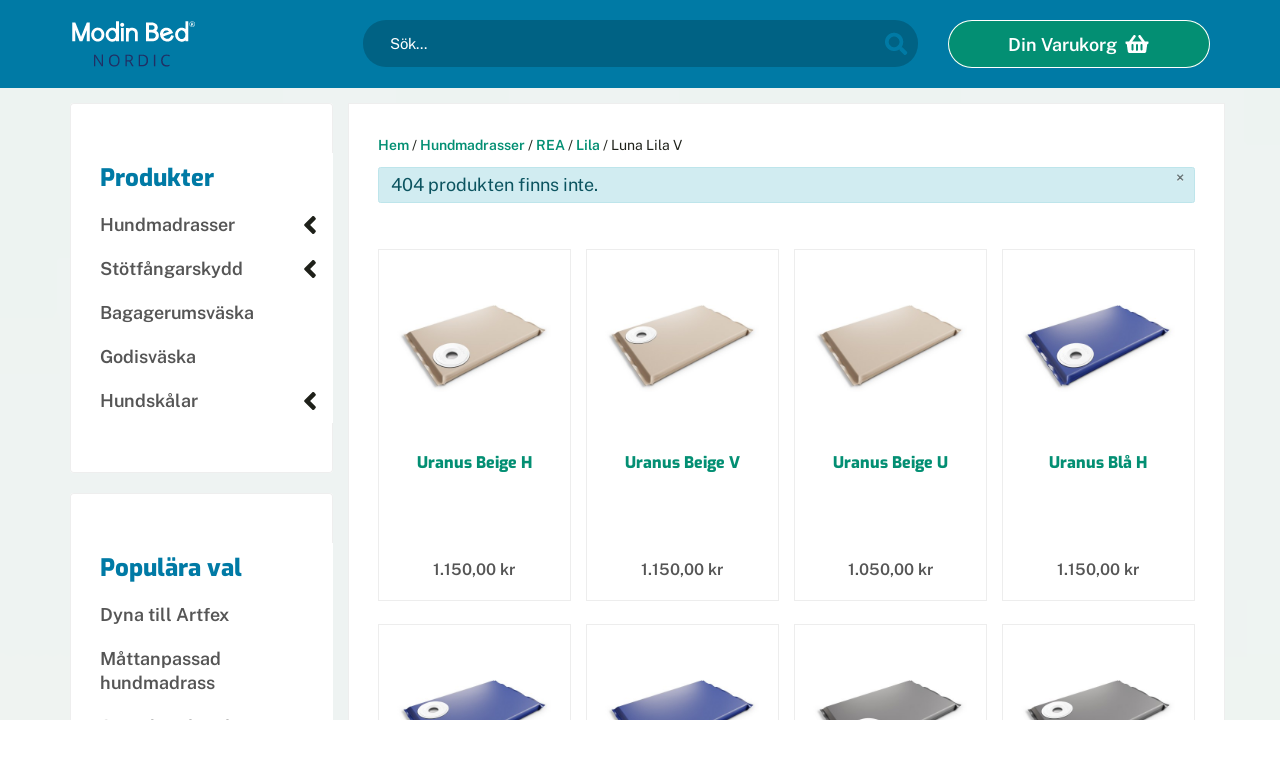

--- FILE ---
content_type: text/html; charset=utf-8
request_url: https://modinbed.se/hundmadrasser/rea/lila/luna-lila-v
body_size: 27481
content:
<!DOCTYPE html>
<html lang="sv-se" dir="ltr">
<head>
<!-- Google Tag Manager -->
<script>(function(w,d,s,l,i){w[l]=w[l]||[];w[l].push({'gtm.start':new Date().getTime(),event:'gtm.js'});var f=d.getElementsByTagName(s)[0],j=d.createElement(s);j.async=true;j.src="https://load.metrics.modinbed.se/215rsdhzclv.js?"+i;f.parentNode.insertBefore(j,f);})(window,document,'script','dataLayer','cnzdjn=aWQ9R1RNLU44M043Q1Q%3D&page=1');</script>
<!-- End Google Tag Manager -->
<script>
  var cookieValue = '';
  var match = document.cookie.match('(^|;)\\s*n3t_cc\\s*=\\s*([^;]+)');
  if (match) {
    cookieValue = match.pop();
  }

  if (cookieValue.includes('analytics')) {
    gtag('consent', 'update', {'analytics_storage': 'granted'});
  }
  if (cookieValue.includes('marketing')) {
    gtag('consent', 'update', {'ad_storage': 'granted', 'ad_user_data': 'granted', 'ad_personalization': 'granted'});
  }

  window.dataLayer = window.dataLayer || [];
  dataLayer.push({
    'event': 'cookie_consent_update'
  });
</script>

  <meta name="viewport" content="width=device-width, initial-scale=1.0" />
	<meta charset="utf-8">
	<meta name="robots" content="index, follow">
	<meta name="author" content="jarih">
	<meta name="title" content="Välkommen till Modin Bed Nordic">
	<meta name="description" content=". Läs mer">
	<meta name="generator" content="Joomla! - Open Source Content Management">
	<title>Välkommen till Modin Bed Nordic</title>
	<link href="https://modinbed.se/sok" rel="canonical">
	<link href="/favicon.ico" rel="icon" type="image/vnd.microsoft.icon">
<link href="/media/vendor/joomla-custom-elements/css/joomla-alert.min.css?0.2.0" rel="stylesheet" />
	<link href="/templates/klock/css/jquery.fancybox-1.3.4.css?vmver=2e4ba074" rel="stylesheet" />
	<style>
				.menu-header,
				.navbar li a,
				div.res_a_s div.vm_ajax_search_header2 {
					background-color: #ffffff;
				}

				div#vmMainPageOPC .continue_link_ice span, 
				div#vmMainPageOPC .continue_link span,
				div#vmMainPageOPC a:active {
					color: #ffffff;
				}

				#sidebar .nav-child li a,
				.all-categories .nav-child li a,
				.bottom .nav-pills > li.current > a,
				.bottom .nav-pills > li.active > a,
				.bottom.navbar li a  {
					color: #ffffff;
				}

				@media (min-width: 768px) {

					.btn-primary:hover {
						background-color: #ffffff;
					}
				}
			</style>
	<style>
				.footer i,
				i.text-success
				 {
					color: #007aa5;	
				}
			</style>
	<style>
				header,
				.bottom .products-in-cart
				{
					background-color: #007aa5;	
				}
				
				.bottom.navbar-default,
				.bottom .nav-pills,
				.bottom .nav-pills > li.current > a,
				.bottom .nav-pills > li.active > a,
				.bottom.navbar li a
				{
					background-color: #015a79;
				}

				.menu-header
				{
					color: #007aa5;
				}
					
			</style>
	<style>
				.header .cart-link a
				 {
					color: #ffffff;	
				}
			</style>
	<style>
				.navbar li a,
				div#vmMainPageOPC span#confirmbtn,
				div.opc_menu_active, 
				div.opc_heading,
				span.parent-arrow,
				span.has_next,
				a.product_lnk_ajax,
				.nav-pills > li.active > a
				 {
					color: #555555;	
				}
			</style>
	<style>
				span.parent-arrow
				 {
					background-color: #ffffff;	
				}
			</style>
	<style>
				#sidebar .nav-child li a
				 {
					background-color: #f4f8fc;	
				}
			</style>
	<style>
				#sidebar .nav-child li a
				 {
					color: #555555;	
				}
			</style>
	<style>
				#basket_container .op_basket_row .opc_total_price, 
				div#basket_container div.op_basket_row div.op_col5_3 {
					color: #00a57e;
				}

				.btn-primary,
				#onepage_main_div .field_wrapper #confirmbtn_button,
				input.addtocart-button,
				.header .products-in-cart {
					background-color: #00a57e;
				}
			</style>
	<style>
				.product-price {
					color: #555555;
				}
			</style>
	<style>
				.browse-view .product-price {
					color: #555555;
				}
			</style>
	<style>
				#onepage_main_div input[type="button"].opc_euvat_button,
				div.opc_menu_active, 
				div.opc_heading {
					background-color: #565958;
				}
				
				div.opc_arrow {
					border-left: 20px solid #565958;
				}
			</style>
	<style>
				div.opc_heading span.opc_title,
				#onepage_main_div div.opc_menu_active button span.opc_title,
				div#vmMainPageOPC button.button_checkbox_ed span, 
				div#vmMainPageOPC button.button_checkbox_uned span {
					color: #eeeeee;
				}
			</style>
	<style>
				a,
				.category-view > .category-view .spacer a,
				.browse-view .product > a:hover h3,
				.productdetails-view .nav.nav-tabs li.active a,
				.browse-view span.addtocart-button-disabled, 
				.featured-view span.addtocart-button-disabled, 
				.discontinued-view span.addtocart-button-disabled, 
				.latest-view span.addtocart-button-disabled, 
				.topten-view span.addtocart-button-disabled, 
				.recent-view span.addtocart-button-disabled, 
				.related-products-view span.addtocart-button-disabled, 
				.browse-view span.addtocart-button-disabled, 
				.addtocart-button-disabled 
				{
					color: #038f73;
				}
				
				.category-view > .category-view .spacer a
				{
					border-color: #038f73;
				}
				
				.header .cart-link a,
				.btn.btn-primary.showcart
				{
					background-color: #038f73;
				}
			</style>
	<style>
				@media (min-width: 768px) {

					a:hover,
					div#vmMainPageOPC a:hover
					{
						color: #027a6a;
					}

					.btn:hover,
					.header .cart-link a:hover,
					.addtocart-button input:hover {
						background-color: #027a6a;
						color: #fff;
						text-decoration: none;
					}
				}
			</style>
	<style>
				h1,
				div#vmMainPageOPC h1,
				.spacer .vm-product-media-container a {
					color: #2b251f;
				}
			</style>
	<style>
				h2,
				div#vmMainPageOPC h2,
				.browse-view .prodtitle h2
				{
					color: #2b251f;
				}
			</style>
	<style>
				h3,
				div#vmMainPageOPC h3,
				.modal-title,
				.filled .modal-title {
					color: #2b251f;		
				}
			</style>
	<style>
				h4, h5, h6 {
					color: #565958;	
				}
			</style>
	<style>
				body,
				div#basket_container div.op_basket_row div.op_col1,
				div#basket_container div.op_basket_row div.op_col2,
				div#basket_container div.op_basket_row div.op_col2_2,
				div#basket_container div.op_basket_row div.op_col2_2 h3 a,
				div#basket_container div.op_basket_row div.op_col2_2 .vm-customfield-cart,
				div#basket_container div.op_basket_row div.op_col2_3,
				div#basket_container div.op_basket_row div.op_col3,
				div#basket_container div.op_basket_row div.op_col4, 
				div#basket_container div.op_basket_row div.op_col6, 
				div#basket_container div.op_basket_row div.op_col5, 
				div#basket_container div.op_basket_row div.op_col7, 
				div#basket_container div.op_basket_row div.op_col5_3, 
				div#basket_container div.op_basket_row div.op_col2_6,
				#basket_container .opc_PricesalesPrice
				{
				color: #1e2019;
				}
			</style>
	<style>
				.footer {
					background-color: #007aa5;
				}
			</style>
	<style>
				.footer {
					color: #ffffff;
				}
			</style>
	<style>
				.footer .panel-title,
				.footer .footer-header {
					color: #ffffff;
				}
			</style>
	<style>
				.footer a {
					color: #ffffff;
					font-weight: 400;
				}
			</style>
<script src="/media/vendor/jquery/js/jquery.min.js?3.6.3"></script>
	<script src="/media/legacy/js/jquery-noconflict.min.js?04499b98c0305b16b373dff09fe79d1290976288"></script>
	<script type="application/json" class="joomla-script-options new">{"joomla.jtext":{"ERROR":"fel","MESSAGE":"Meddelande","NOTICE":"OBS","WARNING":"Varning","JCLOSE":"Close","JOK":"OK","JOPEN":"Open"},"joomla.messages":[{"info":["404 produkten finns inte."]}],"system.paths":{"root":"","rootFull":"https:\/\/modinbed.se\/","base":"","baseFull":"https:\/\/modinbed.se\/"},"csrf.token":"fbe85f7c12a8d038bf0d724d741556e3"}</script>
	<script src="/media/system/js/core.min.js?576eb51da909dcf692c98643faa6fc89629ead18"></script>
	<script src="/media/vendor/bootstrap/js/bootstrap-es5.min.js?5.2.3" nomodule defer></script>
	<script src="/media/system/js/messages-es5.min.js?44e3f60beada646706be6569e75b36f7cf293bf9" nomodule defer></script>
	<script src="/media/vendor/bootstrap/js/alert.min.js?5.2.3" type="module"></script>
	<script src="/media/vendor/bootstrap/js/button.min.js?5.2.3" type="module"></script>
	<script src="/media/vendor/bootstrap/js/carousel.min.js?5.2.3" type="module"></script>
	<script src="/media/vendor/bootstrap/js/collapse.min.js?5.2.3" type="module"></script>
	<script src="/media/vendor/bootstrap/js/dropdown.min.js?5.2.3" type="module"></script>
	<script src="/media/vendor/bootstrap/js/modal.min.js?5.2.3" type="module"></script>
	<script src="/media/vendor/bootstrap/js/offcanvas.min.js?5.2.3" type="module"></script>
	<script src="/media/vendor/bootstrap/js/popover.min.js?5.2.3" type="module"></script>
	<script src="/media/vendor/bootstrap/js/scrollspy.min.js?5.2.3" type="module"></script>
	<script src="/media/vendor/bootstrap/js/tab.min.js?5.2.3" type="module"></script>
	<script src="/media/vendor/bootstrap/js/toast.min.js?5.2.3" type="module"></script>
	<script src="/media/system/js/messages.min.js?7425e8d1cb9e4f061d5e30271d6d99b085344117" type="module"></script>
	<script src="/components/com_virtuemart/assets/js/vmsite.js?vmver=2e4ba074"></script>
	<script src="/templates/klock/js/fancybox/jquery.fancybox-1.3.4.pack.js?vmver=2e4ba074"></script>
	<script src="/components/com_virtuemart/assets/js/vmprices.js?vmver=2e4ba074"></script>
	<script src="/components/com_virtuemart/assets/js/dynupdate.js?vmver=2e4ba074"></script>
	<script src="https://modinbed.se/components/com_onepage/assets/js/opcping.js?opcver=2Z0Z440Z011223"></script>
	<script src="/templates/klock/js/template.js?484fcd68c2fe381ac156de02f2e17112" defer></script>
	<script src="/templates/klock/js/jquery.zoom.min.js?484fcd68c2fe381ac156de02f2e17112"></script>
	<script src="/templates/klock/js/swiper.min.js?484fcd68c2fe381ac156de02f2e17112"></script>
	<script src="/modules/mod_virtuemart_cart/assets/js/update_cart.js?vmver=2e4ba074"></script>
	<script>!function(e,n,t){function o(e,n){return typeof e===n}function s(){var e,n,t,s,i,a,r;for(var u in l)if(l.hasOwnProperty(u)){if(e=[],n=l[u],n.name&&(e.push(n.name.toLowerCase()),n.options&&n.options.aliases&&n.options.aliases.length))for(t=0;t<n.options.aliases.length;t++)e.push(n.options.aliases[t].toLowerCase());for(s=o(n.fn,"function")?n.fn():n.fn,i=0;i<e.length;i++)a=e[i],r=a.split("."),1===r.length?Modernizr[r[0]]=s:(!Modernizr[r[0]]||Modernizr[r[0]]instanceof Boolean||(Modernizr[r[0]]=new Boolean(Modernizr[r[0]])),Modernizr[r[0]][r[1]]=s),f.push((s?"":"no-")+r.join("-"))}}function i(e){var n=c.className,t=Modernizr._config.classPrefix||"";if(d&&(n=n.baseVal),Modernizr._config.enableJSClass){var o=new RegExp("(^|\s)"+t+"no-js(\s|$)");n=n.replace(o,"$1"+t+"js$2")}Modernizr._config.enableClasses&&(n+=" "+t+e.join(" "+t),d?c.className.baseVal=n:c.className=n)}function a(){return"function"!=typeof n.createElement?n.createElement(arguments[0]):d?n.createElementNS.call(n,"http://www.w3.org/2000/svg",arguments[0]):n.createElement.apply(n,arguments)}function r(e,n){if("object"==typeof e)for(var t in e)p(e,t)&&r(t,e[t]);else{e=e.toLowerCase();var o=e.split("."),s=Modernizr[o[0]];if(2==o.length&&(s=s[o[1]]),"undefined"!=typeof s)return Modernizr;n="function"==typeof n?n():n,1==o.length?Modernizr[o[0]]=n:(!Modernizr[o[0]]||Modernizr[o[0]]instanceof Boolean||(Modernizr[o[0]]=new Boolean(Modernizr[o[0]])),Modernizr[o[0]][o[1]]=n),i([(n&&0!=n?"":"no-")+o.join("-")]),Modernizr._trigger(e,n)}return Modernizr}var f=[],l=[],u={_version:"3.6.0",_config:{classPrefix:"",enableClasses:!0,enableJSClass:!0,usePrefixes:!0},_q:[],on:function(e,n){var t=this;setTimeout(function(){n(t[e])},0)},addTest:function(e,n,t){l.push({name:e,fn:n,options:t})},addAsyncTest:function(e){l.push({name:null,fn:e})}},Modernizr=function(){};Modernizr.prototype=u,Modernizr=new Modernizr;var c=n.documentElement,d="svg"===c.nodeName.toLowerCase();Modernizr.addTest("inlinesvg",function(){var e=a("div");return e.innerHTML="<svg/>","http://www.w3.org/2000/svg"==("undefined"!=typeof SVGRect&&e.firstChild&&e.firstChild.namespaceURI)});var p;!function(){var e={}.hasOwnProperty;p=o(e,"undefined")||o(e.call,"undefined")?function(e,n){return n in e&&o(e.constructor.prototype[n],"undefined")}:function(n,t){return e.call(n,t)}}(),u._l={},u.on=function(e,n){this._l[e]||(this._l[e]=[]),this._l[e].push(n),Modernizr.hasOwnProperty(e)&&setTimeout(function(){Modernizr._trigger(e,Modernizr[e])},0)},u._trigger=function(e,n){if(this._l[e]){var t=this._l[e];setTimeout(function(){var e,o;for(e=0;e<t.length;e++)(o=t[e])(n)},0),delete this._l[e]}},Modernizr._q.push(function(){u.addTest=r}),Modernizr.addTest("svgasimg",n.implementation.hasFeature("http://www.w3.org/TR/SVG11/feature#Image","1.1")),s(),i(f),delete u.addTest,delete u.addAsyncTest;for(var g=0;g<Modernizr._q.length;g++)Modernizr._q[g]();e.Modernizr=Modernizr}(window,document);</script>
	<script>if (!Modernizr.svgasimg) { 
                                jQuery('img[src$=".svg"]').each(function() {
                                    jQuery(this).attr("src", jQuery(this).attr("src").replace(".svg", ".png"));
                                });
                            };</script>
	<script>var loadDeferredStyles = function() {
                              var addStylesNode = document.getElementById("deferred-styles");
                              var replacement = document.createElement("div");
                              replacement.innerHTML = addStylesNode.textContent;
                              document.body.appendChild(replacement)
                              addStylesNode.parentElement.removeChild(addStylesNode);
                            };
                            var raf = window.requestAnimationFrame || window.mozRequestAnimationFrame ||
                                window.webkitRequestAnimationFrame || window.msRequestAnimationFrame;
                            if (raf) raf(function() { window.setTimeout(loadDeferredStyles, 0); });
                            else window.addEventListener('load', loadDeferredStyles);</script>
	<script>//<![CDATA[ 
if (typeof Virtuemart === "undefined"){
	var Virtuemart = {};}
var vmSiteurl = 'https://modinbed.se/' ;
Virtuemart.vmSiteurl = vmSiteurl;
var vmLang = '&lang=sv';
Virtuemart.vmLang = vmLang; 
var vmLangTag = 'sv';
Virtuemart.vmLangTag = vmLangTag;
var Itemid = "";
Virtuemart.addtocart_popup = "1" ; 
var vmCartError = Virtuemart.vmCartError = "Fel uppstod när kundvagnen uppdaterades.";
var usefancy = true; //]]>
</script>
	<noscript id="deferred-styles"><link rel="stylesheet" type="text/css" href="/templates/klock/css/bootstrap.min.css"/>
                                                                    <link rel="stylesheet" type="text/css" href="/templates/klock/css/swiper.min.css"/>
                                                                    <link rel="stylesheet" type="text/css" href="/templates/klock/css/template.min.css"/>
                                                                    </noscript>


	<!-- Favicon -->
	<link rel="apple-touch-icon" sizes="180x180" href="/templates/klock/apple-touch-icon.png">
	<link rel="icon" type="image/png" sizes="32x32" href="/templates/klock/favicon-32x32.png">
	<link rel="icon" type="image/png" sizes="16x16" href="/templates/klock/favicon-16x16.png">
	<link rel="manifest" href="/templates/klock/site.webmanifest">
	<link rel="shortcut icon" href="/templates/klock/favicon.ico">
    
	<!-- Fonts -->
	<link rel="preload" href="/templates/klock/fonts/exo-v11-latin-800.woff2" as="font" crossorigin="anonymous">
    <link rel="preload" href="/templates/klock/fonts/public-sans-v4-latin-regular.woff2" as="font" crossorigin="anonymous">
    <link rel="preload" href="/templates/klock/fonts/public-sans-v4-latin-italic.woff2" as="font" crossorigin="anonymous">
    <link rel="preload" href="/templates/klock/fonts/public-sans-v4-latin-600.woff2" as="font" crossorigin="anonymous">
    <link rel="preload" href="/templates/klock/fonts/public-sans-v4-latin-600italic.woff2" as="font" crossorigin="anonymous">

	<style>
    
    /* Exo Extra Bold */
    @font-face {
        font-family: "Exo";
        font-style: normal;
        font-weight: 800;
        src: local("Exo Extra Bold"), local("Exo-Extra-Bold"), url("/templates/klock/fonts/exo-v11-latin-800.woff2") format("woff2");
        font-display: swap;
    }

    /* Public Sans Regular */
    @font-face {
        font-family: "Public Sans";
        font-style: normal;
        font-weight: 400;
		src: local("Public Sans Regular"), local("Public-Sans-Regular"), url("/templates/klock/fonts/public-sans-v4-latin-regular.woff2") format("woff2");
        font-display: swap;
    }
    
    /* Public Sans Italic */
    @font-face {
        font-family: "Public Sans";
        font-style: italic;
        font-weight: 400;
        src: local("Public Sans Italic"), local("Public-Sans-Italic"), url("/templates/klock/fonts/public-sans-v4-latin-italic.woff2") format("woff2");
        font-display: swap;
    }
    
    /* Public Sans Semi Bold */
    @font-face {
        font-family: "Public Sans";
        font-style: normal;
        font-weight: 600;
        src: local("Public Sans Semi Bold"), local("Public-Sans-Semi-Bold"), url("/templates/klock/fonts/public-sans-v4-latin-600.woff2") format("woff2");
        font-display: swap;
    }
    
    /* Public Sans Semi Bold Italic */
    @font-face {
        font-family: 'Public Sans';
        font-style: italic;
        font-weight: 600;
        src: local("Public Sans Semi Bold Italic"), local("Public-Sans-Semi-Bold-Italic"), url("/templates/klock/fonts/public-sans-v4-latin-600italic.woff2") format("woff2");
        font-display: swap;
    }

		* {
			-webkit-box-sizing: border-box;
			-moz-box-sizing: border-box;
			box-sizing: border-box;
		}
		
		*:before,
		*:after {
			-webkit-box-sizing: border-box;
			-moz-box-sizing: border-box;
			box-sizing: border-box;
		}
		
		html {
			font-size: 62.5%;
		}
		
		p {
			line-height: 3rem;
			margin: 0px;
			padding-bottom: 2rem;
		}
		
		img {
			max-width: 100%;
			height: auto;
		}
		
		body {
			color: #1E2019;
			font-size: 1.6rem;
			font-family: 'Public Sans', sans-serif;
			font-weight: 400;
			line-height: 2.4rem;
		}
		
		 h1,h2,h3,h4,h5,h6,.h1,.h2, .footer .panel-title {
			font-family: 'Exo', sans-serif;
			font-weight: 800;
		}
		
		.container {
			padding-right: 15px;
			padding-left: 15px;
			margin-right: auto;
			margin-left: auto;
		}
		
		.row {
			margin-right: -15px;
			margin-left: -15px;
		}
		
		.col-xs-1, .col-sm-1, .col-md-1, .col-lg-1, .col-xs-2, .col-sm-2, .col-md-2, .col-lg-2, .col-xs-3, .col-sm-3, .col-md-3, .col-lg-3, .col-xs-4, .col-sm-4, .col-md-4, .col-lg-4, .col-xs-5, .col-sm-5, .col-md-5, .col-lg-5, .col-xs-6, .col-sm-6, .col-md-6, .col-lg-6, .col-xs-7, .col-sm-7, .col-md-7, .col-lg-7, .col-xs-8, .col-sm-8, .col-md-8, .col-lg-8, .col-xs-9, .col-sm-9, .col-md-9, .col-lg-9, .col-xs-10, .col-sm-10, .col-md-10, .col-lg-10, .col-xs-11, .col-sm-11, .col-md-11, .col-lg-11, .col-xs-12, .col-sm-12, .col-md-12, .col-lg-12 {
			position: relative;
			min-height: 1px;
			padding-right: 15px;
			padding-left: 15px;
		}
		
		.vmgroup .product.col-sm-4,
		.vmgroup .product.col-xs-6,
		.category-view .product.col-sm-4,
		.category-view .product.col-xs-6 {
			padding: 5px;
		}
		
		@media (min-width: 1200px) {
			.vmgroup .product.col-lg-4,
			.category-view .product.col-sm-4 {
				padding: 15px;
			}
		}
		
		.col-xs-1, .col-xs-2, .col-xs-3, .col-xs-4, .col-xs-5, .col-xs-6, .col-xs-7, .col-xs-8, .col-xs-9, .col-xs-10, .col-xs-11, .col-xs-12 {
			float: left;
		}
		
		.col-xs-12 {
			width: 100%;
		}
		
		.col-xs-11 {
			width: 91.66666667%;
		}
		
		.col-xs-10 {
			width: 83.33333333%;
		}
		
		.col-xs-6 {
			width: 50%;
		}
		
		.col-xs-3 {
			width: 25%;
		}
		
		.col-xs-offset-3 {
			margin-left: 25%;
		}
		
		.col-xs-offset-1 {
			margin-left: 8.33333333%;
		}
		
		.header {
			height: 88px;
			margin-bottom: 0px;
		}
		
		h1,
		.h1 {
			font-size: 3.4rem;
			line-height: 4.2rem;
		}
		
		.h1 {
			margin-bottom: 3rem;
		}
		
		h1, h2, h3, h4 {
			margin-top: 10px;
			margin-bottom: 10px;
		}
		
		h2 {
			font-size: 2.8rem;
			line-height: 3.5rem;
		}

		h3 {
			font-size: 2.2rem;
			line-height: 2.75rem;
		}
		
		li {
			padding-bottom: 8px;
			line-height: 3rem;
		}
		
		select {
			-webkit-appearance: none;
			-moz-appearance: none;
			appearance: none;
		}
		
		.pb {
			padding-bottom: 50px;
		}

		.pb25 {
			padding-bottom: 25px;
		}
		
		.pt {
			padding-top: 50px;
		}
		
		.pt25 {
			padding-top: 25px;
		}		
		
		.mt25 {
			margin-top: 25px;
		}
		
		.mt {
			margin-top: 50px;
		}
		
		a,
		.klockarticle .article-info a,
		.klockarticle sup a {
			text-decoration: none;
			font-weight: 600;
		}
		
		.current > a,
		.category_description a,
		.tab-content a,
		.klockarticle a {
			text-decoration: underline;
		}
				
		input[type="search"] {
			-webkit-box-sizing: border-box;
			-moz-box-sizing: border-box;
			box-sizing: border-box;
			-webkit-appearance: none;
			appearance: none;
		}
		
		.btn {
			display: inline-block;
			margin-bottom: 0;
			font-weight: normal;
			text-align: center;
			white-space: nowrap;
			vertical-align: middle;
			-ms-touch-action: manipulation;
			touch-action: manipulation;
			cursor: pointer;
			background-image: none;
			border: 1px solid transparent;
			padding: 6px 12px;
			font-size: 14px;
			line-height: 1.42857143;
			border-radius: 4px;
			-webkit-user-select: none;
			-moz-user-select: none;
			-ms-user-select: none;
			user-select: none;
		}
		
		.btn-lg,
		.btn-group-lg > .btn {
			padding: 10px 16px;
			font-size: 1.8rem;
			line-height: 1.3333333;
			border-radius: 6px;
		}
		
		.btn-secondary,
		a.btn-secondary	{
			font-weight: 600;
			color: #ffffff;
			background-color: #00a57e;
			border-radius: 30px;
			border: 0px;
		}

			.btn-secondary.btn-lg {
				padding: 15px 32px;
			}
			
			a.btn-secondary img {
				width: 18px;
				height: 18px;
				margin-bottom: 4px;
				margin-right: 8px;
			}
			
		a.btn-secondary {
			box-shadow: 0 0 0 0 rgba(0, 165, 126, 1);
			transform: scale(1);
			animation: pulse 2s infinite;
		}
		
		/* Pulse effect */
		@keyframes pulse {
			0% {
				transform: scale(0.95);
				box-shadow: 0 0 0 0 rgba(0, 165, 126, 0.7);
			}

			70% {
				transform: scale(1);
				box-shadow: 0 0 0 10px rgba(0, 165, 126, 0);
			}

			100% {
				transform: scale(0.95);
				box-shadow: 0 0 0 0 rgba(0, 165, 126, 0);
			}
		}		
			
		.no-padding {
			padding: 0px !important;
		}
		
		.breadcrumbs {
			font-size: 1.4rem;
			border-radius: 0px;
			background-color: transparent;
			padding: 0px;
			margin: 0 0 10px 0;	
		}
		
		.header .searchcontainer {
			padding-top: 0px;
			padding-bottom: 0px;
			padding-top: 20px;
		}
		
			.searchcontainer .search {
				background-color: #006284;
				border-radius: 40px;
			}
				

			.searchcontainer .inputbox {
				padding: 12.5px;
				margin-left: 15px;
				margin-right: 25px;
				background-color: transparent;
				border: 0px;
				color: #ffffff;
				font-size: 1.5rem;
				line-height: 2.2rem;
			}
			
				.searchcontainer input::placeholder {
					color: #fff !important;
				}
				
				.searchcontainer input::-webkit-input-placeholder {
					color: #fff !important;
				}
				
				.searchcontainer input::-moz-placeholder {
					color: #fff !important;
				}
				
				.searchcontainer input:-ms-input-placeholder {
					color: #fff !important;
				}
				
				.searchcontainer input:-moz-placeholder {
					color: #fff !important;
				}
				
			.searchcontainer .button {
				position: absolute;
				top: 32px;
				right: 25px;
				font-size: 2.2rem;
				background-color: transparent;
				border: 0px;
				color: #007aa5;
			}

		.header .logo {
			height: 88px;
			text-align: center;
		}

			.logo a {
				display: inline-block;
			}

				.logo img {
					width: auto;
					height: 48px;
					margin-top: 20px;
				}
				
			.header .cart-link .cart-button-container {
				display:block; 
				width:100%; 
				text-align:center; 
				margin-top:20px;
			}

			.header .cart-link a {
				color: #ffffff;
				display: inline-block;
				width: 100%;
				height: 48px;
				padding-top: 12.5px;
				padding-bottom: 12.5px;
				border-radius: 40px;
				border-width: 0px;
				box-shadow: inset 0px 0px 0px 1px #fff;
			}

				.header .cart-link a img {
					width: 24px;
					height: 18px;
					margin-bottom: 3px;
					margin-left: 4px;
				}
				
		#content {
			min-height: 900px;
			background-color: #fff;
			margin-top: 15px;
			overflow: hidden;
			padding-bottom: 200px;
		}
        
		.moduletable.breadcrumbs-custom {
			padding-bottom: 15px;
		}
		
		#aside {
			position: fixed;
			visibility: hidden;
			z-index: 999;
			top: 0px;
			right: -300px;
			width: 300px;
			height: 100%;
			background-color: white;
			display: block;
			border-left: 1px solid #EEE;
		}
		
		#mobile-menu {
			position: fixed;
			visibility: hidden;
			z-index: 990;
			top: 0px;
			left: -300px;
			width: 300px;
			height: calc(100% - 75px);
			background-color: white;
		}		
		
		@media (min-width: 768px) {
			
			body {
				font-size: 1.8rem;
			}
			
			#content {
				box-shadow: inset 0px 0px 0px 1px #eee;
			}
			
			body.itemid-257 #content {
				box-shadow: inset 0px -1px 0px 1px #eee;
			}
				
			
		}
	   /*========================= MENUS =========================*/

		.nav {
			padding-left: 0;
			margin-bottom: 0;
			list-style: none;
		}
		.nav li {
			line-height: 2.4rem;
		}
		
		.nav > li {
			position: relative;
			display: block;
		}
		
		.nav > li > a {
			position: relative;
			display: block;
			padding: 10px 15px;
		}
		
		.nav-pills > li {
			float: left;
		}
		
		.nav-pills > li > a {
			border-radius: 4px;
		}
		
		.nav-pills > li + li {
			margin-left: 2px;
		}
		
		.nav-pills > li.active > a,
		.nav-pills > li.active > a:focus {
			color: #ffffff;
			background-color: #337ab7;
		}
		
		.nav-stacked > li,
		.product-short-description li {
			float: none;
			padding: 0px;
		}
		
		.nav-stacked > li + li {
			margin-left: 0;
		}
		
		.navbar {
			position: relative;
			min-height: 50px;
			margin-bottom: 20px;
			border: 1px solid transparent;
			border-radius: 0px;
		}
		
		.navbar-default {
			border: 0px solid;
			background-color: #ffffff;
			background-image: none;
		}
		
		.navbar-fixed-top,
		.navbar-fixed-bottom {
			position: fixed;
			right: 0;
			left: 0;
			z-index: 1030;
		}
		
		.navbar-fixed-bottom {
			bottom: 0;
			margin-bottom: 0;
			border-width: 1px 0 0;
		}
		
		.nav-tabs li {
			padding: 0px
		}
		
		.panel-title {
			margin-top: 0;
			margin-bottom: 0;
			font-size: 16px;
			color: inherit;
		}
		
		#sidebar .navbar-default,
		#sidebar .trustmodule {
			box-shadow: 0px;
		}
		
		#sidebar .navbar li.item-172 a {
			color: #de6b48;
		}
		
		.menu-header {
			padding: 10px 15px;
		}
		
		h3.menu-header,
		.view-article h3.menu-header {
			margin: 0px;
		}

		#sidebar .nav-stacked > li > a,
		#sidebar .nav-stacked > li > .nav-header {
			position: relative;
			display: block;
			padding: 10px 15px;
		}

		#sidebar .nav-stacked li.current > a {
			text-decoration: none;
		}

		.navbar li a,
		.nav-stacked > li+li {
			margin-top: 0px;
		}

			#sidebar .nav-child {
				display: none;
				margin-left: -15px;
			}

				#sidebar .nav-child li a {
					padding: 6px 15px;
					text-indent: 20px;
					font-size: 1.6rem;
				}
				
				#sidebar .nav-child li a {
					border-left: 1px solid rgba(255,255,255,0.6);
					border-right: 1px solid rgba(255,255,255,0.6);
				}

				span.parent-arrow {
					position: absolute;
					z-index: 2;
					top: 0px;
					right: 0px;
					border-radius: 0px;
					height: 44px;
					padding: 13px 6px;
				}

					span.parent-arrow img {
						-webkit-transition: -webkit-transform .2s ease-in-out;
						-moz-transition: -moz-transform .2s ease-in-out;
						-ms-transition: -ms-transform .2s ease-in-out;
						transition: transform .2s ease-in-out;
						width: 18px;
						height: 18px;
						position: relative;
						bottom: 4px;
						right: 1px;
					}

					span.parent-arrow img.rotate {
						-webkit-transform: rotate(-90deg);
						-moz-tranform: rotate(-90deg);
						-ms-transform: rotate(-90deg);
						transform: rotate(-90deg);
					}
					
				/* Hide third level parent arrow */
				#sidebar .nav-stacked .nav-stacked .parent-arrow {
					display: none;
				}
					
		/*=================== BOTTOM MENU ===================*/

			.bottom.navbar-default,
			.bottom .nav-pills {
				border: 0px solid;
				height: 75px;
			}

				.bottom ul.nav-pills {
					text-align: center;
					padding-top: 5px;
				}

					.bottom .nav-pills li {
						float: none;
						display: inline-block;
						margin: 0px 4px;
					}

					.bottom .nav-pills > li > a,
					.bottom .cart-link a {
						border-radius: 0px;
						text-align: center;
						padding: 10px 0px 0px 0px;
						min-width: 58px;
						display: block;
					}

					.bottom .nav-pills > li.current > a {
						text-decoration: underline;
					}

					.bottom .cart-link img {
							display: block;
							width: 24px;
							height: 24px;
							margin: 0 auto;
					}
						
					.bottom a.mobile-menu::before,
					.bottom a.products::before,
					.bottom a.search::before {
						content: "";
						display: block;
						width: 24px;
						height: 24px;
						margin: 0 auto;
						background-repeat: no-repeat;
					}
					
						.inlinesvg .bottom a.mobile-menu::before {
							background-image: url("/images/icons/bars-white.svg");
						}
						
							.no-inlinesvg .bottom a.mobile-menu::before {
								background-image: url("/images/icons/bars-white.png");
							}
						
						.inlinesvg .bottom a.products::before {
							background-image: url("/images/icons/paw-white.svg");
						}
						
							.no-inlinesvg .bottom a.products::before {
								background-image: url("/images/icons/paw-white.png");
							}

						.inlinesvg .bottom a.search::before {
							background-image: url("/images/icons/search-white.svg");
						}
						
							.no-inlinesvg .bottom a.search::before {
								background-image: url("/images/icons/search-white.png");
							}

						.bottom .products-in-cart {
							height: 18px;
							width: 18px;
							line-height: 18px;
							text-align: center;
							position: absolute;
							right: 5px;
							top: 5px;
							font-weight: 600;
							z-index: 2;
							font-size: 12px;
							color: #fff;
							background-color: #00a57e;
							border: 1px solid #fff;
							border-radius: 90px;
							display: none;
						}

						.bottom .products-in-cart.open {
							display: inline-block;
						}

			.bottom.navbar .nav-child {
				display: none;
			}
			
			
		/* END BOTTOM MENU */
		
		@media (min-width: 768px) {		

				#sidebar .navbar-default,
				#sidebar .trustmodule {
					box-shadow: inset 0px 0px 0px 1px #eee;
				}
		}

		/* END MENUS */
		
		/*=================== Cookie Hint ===================*/
			#redim-cookiehint{
				width: 100%;
				padding: 7px 5%;
				box-sizing: border-box;
				background-color: #F5F5F5;
				border-bottom: 1px solid #EEE;
				font-size: 14px;
				display: block;
				text-align: center;
				z-index: 9999999;
			}

			#cookiehintinfo {
				margin-right: 12px;
			}

			#redim-cookiehint .cookiecontent{
				font-size: 1.4rem;
				line-height: 2.1rem;
				color: #1E2019;
				display: block;
				text-align: left;
				clear: both;
			}

			#redim-cookiehint .cookiebuttons {
				display: inline-block;
			}

			#redim-cookiehint .clr {
				clear: both;
			}

			#redim-cookiehint .cookiebuttons .btn {
				padding: 5px 10px !important;
				color: #ffffff;
				background-color: green;
				font-size: 1.4rem;
				line-height: 1.6rem;
				cursor: pointer;
				margin-top: 1rem;	
				margin-bottom: 1rem;
			}

			#redim-cookiehint .cookiebuttons a#cookiehintinfo.btn {
				background-color: transparent;
				color: #007aa5;
			}

			#redim-cookiehint.hidden{
				display: none;
				visibility: hidden;
			}

			@media (min-width: 992px) { 
			
				#redim-cookiehint .cookiebuttons .btn{
					margin-top: 2px;	
					margin-bottom: 4px;
				}
			}

			@media (min-width: 1200px) {

				#redim-cookiehint .cookiecontent{
					display: inline-block;
					clear: none;
				}

				#redim-cookiehint .cookiebuttons {
					display: block;
					float: right;
				}
				
				#redim-cookiehint .cookiecontent{
					line-height: 3rem;
				}

			}
			
		/* End Cookie Hint */

		.trustmodule {
			margin-top: 15px;
			margin-bottom: 100px;
			background-color: #fff;
			padding: 15px;
		}

			.trustmodule .textcont {
				display: block;
				line-height: 1.25em;
			}

				.trustmodule .textcont p {
					margin: 0px;
					vertical-align: bottom;
					padding-top: 10px;
					color: #6E7271;
					text-align: center;
				}

			.trustmodule .trustlogo {
				text-align: center;
			}
			
				.trustmodule .trustlogo img {
					width: 110px;
				}
		
		.gallery-top {
			width: 100%;
			height: auto;
		}
		
		.swiper-slide.main {
			cursor: zoom-out;
		}

		.swiper-slide.main.zoomIn {
			cursor: zoom-in;
		}

		.main-image img {
			max-width: 100%;
			width: 100%;
			height:auto;
			display: block;
		}
		
			.gallery-thumbs .swiper-slide {
				opacity: 0.4;
				border: 1px solid #ddd;
			}
			
			.gallery-thumbs .swiper-slide-thumb-active {
				opacity: 1;
			}

			.gallery-thumbs img {
				width: 100%;
				height: auto;
			}
				
		.lead {
			font-weight: 600;
		}

			/*=================== CONTACT FORM ===================*/		

				.contact h2,
				.contact h3 {
					font-size: 2rem;
					margin-top: 4rem;
					margin-bottom: 0;
				}

				.view-contact dt {
					margin-top: 20px;
				}


				.contact-form .control-group {
					display: block;
					width: 100%;
					text-align: left;
					margin-bottom: 10px;
				}

					.contact-form input {
						height: 4.8rem;
						padding: 0px 15px;
						width: 100%;
					}

					.contact-form textarea {
						padding: 15px;
						width: 100%;
					}
					
					.contact-form .control-group.field-spacer > .control-label {
						width: 100%;
					}
						


				/* Send copy text */
				.contact-form fieldset > .control-group:nth-last-child(1) > .control-label > label {
					padding-right: 10px;
				}

				/* Send copy checkbox */
				.contact-form fieldset > .control-group:nth-last-child(1) > .controls {
				}

					.contact-form fieldset > .control-group:nth-last-child(1) > .controls input {
						height: 24px;
						width: 24px;
						vertical-align: middle;
						margin: 0px;
					}
				
				/* Policy */
					.m-0 legend.visually-hidden {
						margin: 0;
					}
					
					.m-0 label.form-check-label {
						margin-top: 20px;
						font-weight: 400;
						font-style: italic;
						text-align: left;
					}
					
					#jform_consentbox-lbl {
						margin-top: 25px;
					}

				/* Send button */
				.control-group.sendbutton,
				.controls.sendbutton {
					width: 100%;
					display: block;
					text-align: center;
				}

				.control-group.sendbutton {
					margin-top: 25px;
				}

			/* === END CONTACT FORM === */

		
		.clearfix:before,
		.clearfix:after,
		.dl-horizontal dd:before,
		.dl-horizontal dd:after,
		.container:before,
		.container:after,
		.container-fluid:before,
		.container-fluid:after,
		.row:before,
		.row:after,
		.form-horizontal .form-group:before,
		.form-horizontal .form-group:after,
		.btn-toolbar:before,
		.btn-toolbar:after,
		.btn-group-vertical > .btn-group:before,
		.btn-group-vertical > .btn-group:after,
		.nav:before,
		.nav:after,
		.navbar:before,
		.navbar:after,
		.navbar-header:before,
		.navbar-header:after,
		.navbar-collapse:before,
		.navbar-collapse:after,
		.pager:before,
		.pager:after,
		.panel-body:before,
		.panel-body:after,
		.modal-header:before,
		.modal-header:after,
		.modal-footer:before,
		.modal-footer:after {
			display: table;
			content: " ";
		}
		.clearfix:after,
		.dl-horizontal dd:after,
		.container:after,
		.container-fluid:after,
		.row:after,
		.form-horizontal .form-group:after,
		.btn-toolbar:after,
		.btn-group-vertical > .btn-group:after,
		.nav:after,
		.navbar:after,
		.navbar-header:after,
		.navbar-collapse:after,
		.pager:after,
		.panel-body:after,
		.modal-header:after,
		.modal-footer:after {
			clear: both;
		}
		
		.pull-right {
			float: right !important;
		}
		
		.hidden {
			display: none !important;
		}
		
		@media (min-width: 768px) {
			
			.container {
				width: 750px;
			}
			
			.col-sm-1, .col-sm-2, .col-sm-3, .col-sm-4, .col-sm-5, .col-sm-6, .col-sm-7, .col-sm-8, .col-sm-9, .col-sm-10, .col-sm-11, .col-sm-12 {
				float: left;
			}
			
			.col-sm-8 {
				width: 66.66666667%;
			}
			
			.col-sm-7 {
				width: 58.33333333%;
			}
			
			.col-sm-5 {
				width: 41.66666667%;
			}
			
			.col-sm-4 {
				width: 33.33333333%;
			}
			
			.col-sm-3 {
				width: 25%;
			}
			
			.col-sm-1 {
				width: 8.33333333%;
			}
			
			.col-sm-offset-1 {
				margin-left: 8.33333333%;
			}
			
			.col-sm-offset-0 {
				margin-left: 0%;
			}
			
			.cover {
				position: relative;
				min-height: 350px;
				background: url("/images/bilder/bakgrund.jpg") no-repeat scroll 0px 100% / cover transparent;	
			}
			
			.cover-layer {
				background-color: rgba(255,255,250,0.8);
			}
			
			h1,
			.h1 {
				font-size: 3.8rem;
				line-height: 4.8rem;
			}
			
			.view-productdetails h1 {
					font-size: 3rem;
					line-height: 4rem;
					margin-top: 0px;
					margin-bottom: 20px;
			}

			h2 {
				font-size: 3rem;
				line-height: 3.75rem;
			}

			h3 {
				font-size: 2.4rem;
				line-height: 3rem;
			}

			h4 {
				font-size: 1.6rem;
				line-height: 2rem;
			}

			h1, h2, h3, h4 {
				margin-top: 10px;
			}
			
			.row.filled .h1 {
				margin-bottom: 3.8rem;
			}
			
			a:hover {
				transition: all ease-in-out 0.2s;
				text-decoration: underline;
			}
			
			.row.full {
				margin: 0 -30px;
			}
			
			.h2-mt {
				margin-top: 7.5rem;
			}
			
			.header .logo {
				text-align: left;
			}
			
			.header div.aj_label_wrapper.ajax_search_pro {
				position: relative; 
				height: 48px;
				bottom: 0px;
				clear: both;
			}
			
			.header .cart-link a:hover {
				text-decoration: none;
				color: #fff !important;
				border-color: #07c3c3;
			}
			
			.navbar-fixed-top,
			.navbar-fixed-bottom {
				border-radius: 0;
			}
			
			#sidebar {
				min-height: 800px;
				margin-top: 15px;
			}
			
				#sidebar > .moduletable {
					background-image: none;
					background-color: #fff;
					margin: 0px;
					border-width: 0px;
				}
			
			#content {
				min-height: 1200px;
				margin-bottom: 0px;
				padding: 30px 30px 200px 30px;
			}
			
			.itemid-257 #content {
				padding-top: 0px;
			}
			
			#sidebar a:hover {
				text-decoration: underline;
			}

			#sidebar .nav-stacked > li > .nav-header:hover {
				cursor: pointer;
			}
			
			#sidebar .navbar .nav-child li a:hover {
				box-shadow: inset 0 0 100px 100px rgba(0,0,90,0.05);
			}

			#sidebar .nav-stacked li.current > a:hover {
				text-decoration: underline;
			}

			.navbar li a:hover {
				box-shadow: none;
				background-color: transparent;
			}
			
			span.parent-arrow:hover {
				cursor: pointer;
				box-shadow: inset 0px 0px 0px 1px #ddd;
			}
			
			.view-productdetails .vm-product-media-container {
				padding-right: 30px;
			}
			
			/*=================== CONTACT FORM ===================*/		

				.view-contact dt {
					margin-top: 0px;
				}

				.contact-form .control-group {
					display: block;
					width: 100%;
					text-align: left;
					margin-bottom: 10px;
				}

					.contact-form .control-label {
						display: inline-block;
						text-align: right;
						width: 40%;
						height: 4.8rem;
						line-height: 4.8rem;
						padding-right: 10px;
						vertical-align: top;
					}

					.contact-form .controls {
						display: inline-block;
						width: 55%;
					}

						.contact-form input {
							height: 4.8rem;
							padding: 0px 15px;
							width: 100%;
						}

						.contact-form textarea {
							padding: 15px;
							width: 100%;
						}

					#jform_consentbox-lbl {
						margin-top: 0;
					}

				/* Send copy text */
					.contact-form fieldset > .control-group:nth-last-child(1) > .control-label {
						display: inline-block;
						line-height: 2rem;
						height: 55px;
						padding-top: 7px;
					}

				/* Send copy checkbox */
					.contact-form fieldset > .control-group:nth-last-child(1) > .controls {
						display: inline-block;
						padding-top: 7px;
						height: 55px;
					}

						.contact-form fieldset > .control-group:nth-last-child(1) > .controls input {
							height: 24px;
							width: 24px;
							vertical-align: middle;
							margin: 0px;
						}
					
				/* Send button */
					.control-group.sendbutton,
					.controls.sendbutton {
						width: 100%;
						display: block;
						text-align: center;
					}

					.control-group.sendbutton {
						margin-top: 25px;
					}

			/* === END CONTACT FORM === */

		}
		
		@media only screen /* Ipad portrait mode */
		and (min-device-width: 768px) 
		and (max-device-width: 1024px) 
		and (orientation: portrait) {

			#sidebar {
				font-size: 12px;
			}
			
		} /* End Ipad portrait mode */
		
		@media (min-width: 992px) { 
			
			.container {
				width: 970px;
			}
			
			.col-md-1, .col-md-2, .col-md-3, .col-md-4, .col-md-5, .col-md-6, .col-md-7, .col-md-8, .col-md-9, .col-md-10, .col-md-11, .col-md-12 {
				float: left;
			}
			
			.col-md-9 {
				width: 75%;
			}
			
			.col-md-8 {
				width: 66.66666667%;
			}
			
			.col-md-6 {
				width: 50%;
			}
			
			.col-md-3 {
				width: 25%;
			}
			
			.col-md-offset-2 {
				margin-left: 16.66666667%;
			}
			
			.header {
				height: 88px;
			}
			
		}
		
		@media (min-width: 1200px) { 
		
			.container {
				width: 1170px;
			}   
			
			.header {
				height: 88px;
			}
			
			span.parent-arrow {
				padding: 13px;
			}
			
			.view-productdetails input.addtocart-button {
				font-size: inherit;
			}
			
		}
		
		/** 
		 * HOMEPAGE 
		 **/
			.itemid-257 #content {
				margin-top: 0px;
			}
			
		   /*================ HOME BANNER ================*/
			
			.banner-front {
				display: block;
				margin-top: 1px;
				width: 100%;
				background-color: #ffffff;
				overflow: hidden;
			}

			.homebanner {
				display: block;
				width: 100%;
				text-align: center;
				padding: 0px;
			}
			
			.banner-front .inner-banner {
				padding-top: 50px;
				background-color: #c4e9f2;
			}
			
				.banner-front h1 {
					position: relative;
					margin: 0 0 10px 0;
					z-index: 2;
					display: block;
				}
				
				.banner-front p {
					position: relative;
					z-index: 2;
					display: block;
					padding: 0 15px;
				}
				
				.banner-front .btn {
					position: relative;
					z-index: 2;
					display: inline-block;
					margin: 64px 0;
				}
				
					.banner-front .btn img {
						width: 18px;
						height: 18px;
						margin-bottom: 4px;
						margin-right: 8px;
					}

			.banner-front .banner-beds {
				position: relative;
				z-index: 1;
				height: 285px;
				display: block;
				bottom: 0px;
				margin: 0px auto 0px auto;
			}
			
			.banner-background-mobile {
				position: relative;
				bottom: 0px;
			}
			
				.banner-background-mobile img {
					width: 100%;
					height: auto;
				}

			/* END HOME BANNER */
			
			.swirl-top,
			.swirl-bottom {
				margin: 0 -15px;
				width: calc(100% + 30px);
				height: auto;
				max-width: 200%;
			}
			
			.swirl-top {
				position: relative;
				bottom: -3px;
				vertical-align: bottom;
			}
			
			.swirl-bottom {
				position: relative;
				top: -3px;
				vertical-align: top;
			}
			
			.row.filled {
				background-color: #006284;
			}
			
			.flipped-both {
				transform: scaleX(-1) scaleY(-1);
			}

		/* READ MORE FUNCTIONALITY */

			.read-more-state {
				display: none;
			}

			.read-more-wrap {
				position: relative;
				z-index: 1;
				mix-blend-mode: hard-light;
				margin-bottom: 10px;
			}

			.read-more-wrap::after {
				position: absolute;
				content: "";
				left: 0px;
				top: 0px;
				height: 100%;
				width: 100%;
				background: linear-gradient(transparent, gray);
				pointer-events: none;
			}

			.read-more-target {
				opacity: 0;
				max-height: 0;
				transition: .25s ease;
			}

			.read-more-state:checked ~ .read-more-wrap .read-more-target {
				opacity: 1;
				font-size: inherit;
				max-height: 999em;
			}

			.read-more-state:checked ~ .read-more-wrap {
				mix-blend-mode: normal;
			}

			.read-more-state:checked ~ .read-more-wrap::after {
				height: 0%;
				width: 0%;
			}

			.read-more-state ~ .read-more-trigger:before {
				content: 'Visa mer';
			}

			.read-more-state:checked ~ .read-more-trigger:before {
				content: 'Visa mindre';
			}

			.read-more-trigger {
				cursor: pointer;
				display: inline-block;
				padding: 5px 15px;
				color: #666;
				font-size: 1.8rem;
				line-height: 2;
				border: 1px solid #ddd;
				border-radius: .4rem;
				position: relative;
				z-index: 3;
				margin-bottom: 25px;
			}

		/* END READ MORE FUNCTIONALITY */
			
			@media (min-width: 768px) {
				
				.banner-front {
					height: 490px;
					box-shadow: inset 0px 1px 0px 1px #eee;
				}

				.homebanner {
					height: 425px;
					padding: 0px;
					background-color: #c4e9f2;
					position: relative;
					overflow: hidden;
				}
				
				.banner-background {
					width: 900px;
				}
				
				.banner-front .inner-banner {
					position: absolute;
					top: 0px;
					left: 0px;
					z-index: 2;
					text-align: left;
					height: 100%;
					padding: 80px 0px 0px 50px;
					background-color: transparent;
				}
				
					.banner-front p {
						padding: 0px;
					}
				
				.banner-front .banner-beds {
					position: absolute;
					left: 434px;
					top: 106px;
					z-index: 1;
					height: 285px;
					margin: 0px;
				}
				
				.swirl-top,
				.swirl-bottom {
					margin: 0 -30px;
					width: calc(100% + 60px);
					height: auto;
					max-width: 200%;
				}
				
				.read-more-trigger:hover {
					color: #07c3c3;
					border-color: #07c3c3;
				}
				
				a.btn-secondary:hover {
					animation-play-state: paused;
				}
				
				.view-productdetails input.addtocart-button {
					font-size: 1.6rem;
				}
				
			}
			
			@media (min-width: 992px) { 

				.banner-front {
					height: 490px;
					margin-top: 15px;
				}

				.homebanner {
					height: 425px;
				}

				.banner-front .banner-beds {
					position: absolute;
					left: 434px;
					top: 106px;
					z-index: 1;
					height: 285px;
				}
		
			} /* End @media 992px */
			
			@media (min-width: 1200px) { 
				
				.homebanner {
					height: 425px;
				}
				
				.banner-front {
					height: 490px;
				}
				
				.banner-front .banner-beds {
					position: absolute;
					left: 450px;
					top: 70px;
					z-index: 1;
					height: 337px;
					width: auto;
				}

				.banner-front .inner-banner {
					width: 500px;
					padding-top: 80px;
					padding-left: 50px;
				}
			} /* End @media 1200px */
		

		/**
		 * ARTICLE
		 **/
		
			.article-info-container {
				display: block;
				clear: both;
				width: 100%;
				float: left;
			}
			
			.klockarticle img {
				width: 100%;
				margin-bottom: 1.8rem;
			}
			
			.klockarticle p,
			.com-content-article__body p {
				padding-bottom: 1.5em;
			}

			.view-article .page-header {
				border: 0px solid;
				padding: 0px;
				margin: 0px;
			}

				.view-article .page-header h1 {
					margin-top: 2.4rem;
					margin-bottom: 1.8rem;
				}
			
				.view-article h2 {
					margin-top: 5rem;
					margin-bottom: 2rem;
				}
				
				.klockarticle h2 {
					margin-top: 4rem;
					margin-bottom: 1rem;
				}	

				.view-article h3 {
					margin-top: 2.5rem;
					margin-bottom: 1.8rem;
				}
				
				.klockarticle h3 {
					margin-top: 0rem;
					margin-bottom: 1rem;
				}					

					.view-article h3.panel-title {
						margin-top: 0px;
					}
				
				.view-article .article-info {
					margin: 25px 0px 10px 0px;
					color: #777;
					float: left;
				}
				
				.view-article .avatar {
					clear: none;
					float: right;
				}
				
					.view-article .avatar img {
						width: 100px;
						border-radius: 100%;
					}
				
			.footnotes ol li {
				padding-bottom: 6px;
			}

		/* END ARTICLE VIEW */
		
		
		/**
		* VIRTUEMART
		**/	
		
			.campaign {
				float: left;
				background-color: red;
				position: absolute;
				top: 2px;
				left: 2px;
				color: white;
				font-size: 1.4rem;
				padding: 0px 10px;
				z-index: 2;
			}
			
			.category_description {
				padding-bottom: 25px;
			}
		
			.products-container,
			.category-view > .browse-view > .category-view > .products-container {
				display: grid;
				overflow: visible;
				grid-template-columns: repeat(2, 1fr);
				grid-auto-rows: 1fr;
				grid-column-gap: 15px;
				grid-row-gap: 15px;
				padding: 0px 15px;
			}
			
				.products-container > .product {
					display: flex;
				}
						
				
					.products-container > .product .spacer,
					.products-container > .product .spacer .vm-product-descr-container,
					.category-view > .category > .spacer {
						width: 100%;
						height: 100%;
						display: flex;
						flex-direction: column;
					}
					
						.products-container > .product .spacer > img,
						.products-container > .product .spacer .vm-product-media-container,
						.products-container > .category img,
						.products-container > .category .spacer .vm-product-media-container {
							padding: 1px;
							flex: auto;
							align-self: flex-start;
						}

						.products-container > .product .spacer .vm-product-descr-container {
							flex: auto;
							white-space: wrap;
						}
						
						h2.prodtitle {
							padding-top: 10px;
							padding-left: 5px;
							padding-right: 5px;
							margin: 0px;
							font-size: 1.6rem;
							line-height: 2.2rem;
							text-align: center;
							font-weight: 600;
						}
	
						.category-view .category h2.prodtitle {
							padding-bottom: 25px;
							padding-top: 25px;
						}
							
							
						.products-container > .product .spacer > .productdetails, 
						.products-container > .product > .spacer .vm-price-value {
							flex: auto;
							align-self: flex-end;
							width: 100%;
							text-align: center;
							padding-bottom: 10px;
							padding-top: 10px;
						}							
							
			.view-productdetails .product-price {
					font-size: 2.6rem;
					margin-bottom: 20px;
					font-weight: 600;
			}
		
			.view-productdetails .product-price .vm-price-desc {
				color: #1e2019;
				font-size: 1.4rem;
				font-weight: 400;
			}

			.basicfee,
			.productdetails-view .product-price .price-info {
				display: block;
				color: #1e2019;
				font-size: 1.4rem;
				font-weight: 400;
			}
			
			.product-price .PricesalesPrice .price-info {
				font-size: 1.4rem;
			}

							
			span.addtocart-button input.addtocart-button-disabled {
				width: auto;
				max-width: 100%;
				height: 34px;
				text-align: center;
				padding: 4px 5px;
				margin: 10px 0 0 0;
			}

			.browse-view span.addtocart-button-disabled, .featured-view span.addtocart-button-disabled, .discontinued-view span.addtocart-button-disabled, .latest-view span.addtocart-button-disabled, .topten-view span.addtocart-button-disabled, .recent-view span.addtocart-button-disabled, .related-products-view span.addtocart-button-disabled, .browse-view span.addtocart-button-disabled, .addtocart-button-disabled {
				display: inline-block;
				padding: 16px;
				margin: 0;
				width: 100%;
				-moz-box-sizing: border-box;
				box-sizing: border-box;
				text-align: center;
				font-weight: 600;
			}
			
			/* VM Search */

				span.vm-search-descr {
				display: block;
					padding: 25px 0px;
				}

				.vm-search-custom-search-input input.inputbox,
				.vm-search-custom-search-input input.button {
					margin: 0;
					line-height: 3rem;
					padding: 0px 10px;
				}
				
				.virtuemart_search .browse-view 
				
			/* VM Search End */
			
			
			@media (min-width: 767px) {
				
				.products-container,
				.category-view > .browse-view > .category-view > .products-container {
					grid-template-columns: repeat(3, 1fr);
				}
				
				
			}
			
			@media (min-width: 992px) {
				
				.products-container,
				.category-view > .browse-view > .category-view > .products-container {
					grid-template-columns: repeat(4, 1fr);
				}
		
			}
			
		
		/* END VIRTUEMART */
		
		/**
		 * BOOTSTRAP
		 **/
			.visible-xs,
			.visible-sm,
			.visible-md,
			.visible-lg {
				display: none !important;
			}
			
			@media (max-width: 767px) {
				
				.visible-xs {
					display: block !important;
				}
				
			}
			
			@media (min-width: 992px) and (max-width: 1199px) {
				
				.visible-md {
					display: block !important;
				}
				
			}
			
			@media (min-width: 1200px) {
				
				.visible-lg {
					display: block !important;
				}
				
			}
			
			@media (max-width: 767px) {
				.hidden-xs {
					display: none !important;
				}
			}
			
			@media (min-width: 768px) and (max-width: 991px) {
				
				.hidden-sm {
					display: none !important;
				}
				
			}
			
			@media (min-width: 992px) and (max-width: 1199px) {
				
				.hidden-md {
					display: none !important;
				}
				
			}
			
			@media (min-width: 1200px) {
				
				.hidden-lg {
					display: none !important;
				}
				
			}
			
			/* END BOOTSTRAP */
		
	</style>

	        		
		<!-- Facebook Meta Property -->
		
<script >

  

  window.dataLayer = window.dataLayer || [];
  
 
  
  function gtagGtm(){
	  console.log('GTM Datalayer', arguments);
	  dataLayer.push(arguments);
  }
  

  if (typeof window['onBeforeGtmInit'] === 'function') {
	  window['onBeforeGtmInit'](); 
  }
  
  if (typeof dataLayer == 'undefined')
dataLayer = [];

  var universalga = 4;
  var opc_ga3 = false;
  var opc_ga4 = true;
  var gtm_pid_selector = 'pf0'; 
  	  var gtm_pid_prefix = '';
	  var gtm_pid_suffix = '';
	   var gtm_run_at_cartchange_event = 1;  var gtm_add_to_cart_event = "add_to_cart";
  
  
   var gtmGlobalCurrency = "SEK";
  
</script>	

<script src='https://modinbed.se/components/com_onepage/trackers/js/opcgtm.js' type='text/plain' data-cookiecategory='analytics' async='async' defer='defer'></script><script type="text/javascript">
/* <![CDATA[ */
if (typeof dataLayer == 'undefined')
	dataLayer = []; 


var google_tag_params = {
      'ecomm_prodid': [],
      'ecomm_pagetype': 'product',
      'ecomm_totalvalue': 0.00,
	  'dynx_itemid': [], 
	  'dynx_itemid2': [], 
	  'dynx_pagetype': 'product',
	  'dynx_totalvalue': 0    };


if (typeof dataLayer == 'undefined')
dataLayer = [];



	
// Measure a view of product details. This example assumes the detail view occurs on pageload,
// and also tracks a standard pageview of the details page.
	dataLayer.push({ ecommerce: null }); 
	dataLayer.push({
		event: "view_item",
		ecommerce: {
			value: 0,
			currency: "SEK",
			items: []		}
	}); 
	
	    if ((typeof console != 'undefined')  && (typeof console.log != 'undefined')  &&  (console.log != null))
	  {
	     console.log('OPC Tracking GTM: dataLayer.ecommerce.detail product page view added.'); 
	  }

 
 var google_tag_params = {
  'ecomm_pagetype': 'product', 
    'ecomm_prodid': '',
  'ecomm_pname': '',
  'ecomm_pvalue': 0.00,
  'ecomm_totalvalue': 0.00,
  'dynx_itemid': '',
  'dynx_itemid2': '',
  'dynx_pagetype': 'offerdetail',
  'dynx_totalvalue': 0.00,
};
if (typeof dataLayer != 'undefined')
{

dataLayer.push({
    'event': 'fireRemarketingTag',
    'google_tag_params': window.google_tag_params
   });
} 
  
    if ((typeof console != 'undefined')  && (typeof console.log != 'undefined')  &&  (console.log != null))
	  {
	     console.log('OPC Tracking GTM: Fired Adwords remarketing tag for product pagetype: product, event: fireRemarketingTag and product name  and ID '); 
	  }
dataLayer.push({
		event: 'viewContent',
		content_ids: [],
		value: 0	}); 
/* ]]> */
</script> 

 <script>
//<![CDATA[

if (typeof dataLayer == 'undefined')
dataLayer = [];








    if ((typeof console != 'undefined')  && (typeof console.log != 'undefined')  &&  (console.log != null))
	  {
		  
	     console.log('OPC Tracking GTM: dataLayer.ecommerce.impressions: product impression event, triggered for 1 products'); 
	  }
	
//]]>	
</script>

<script>
//<![CDATA[

if (typeof dataLayer == 'undefined')
dataLayer = [];








    if ((typeof console != 'undefined')  && (typeof console.log != 'undefined')  &&  (console.log != null))
	  {
		  
	     console.log('OPC Tracking GTM: dataLayer.ecommerce.impressions: product impression event, triggered for 1 products'); 
	  }
	
//]]>	
</script>

<script>
/* <![CDATA[ */
if (typeof dataLayer == 'undefined')
	dataLayer = []; 


if (typeof dataLayerImpr !== 'undefined')
{
dataLayer.push({ ecommerce: null }); 
dataLayer.push(dataLayerImpr); 
}

if ((typeof console != 'undefined') && (typeof console.log == 'function')) {
 console.log('OPC Tracking GTM Datalayer (last_head)', dataLayer); 
}



var gtmEcommPageType = "product";
var gtmPageType = "productdetail";

if (typeof window.google_tag_params === 'undefined') {
var google_tag_params = {
      'ecomm_prodid': "",
      'ecomm_pagetype': "product",
      'ecomm_totalvalue': 0,
	  'dynx_itemid': "", 
	  'dynx_itemid2': "", 
	  'dynx_pagetype': "product",
	  'dynx_totalvalue': 0
    };
}


	if (typeof window.google_tag_params !== 'undefined') {
	
	dataLayer.push({
    'event': 'fireRemarketingTag',
    'google_tag_params': window.google_tag_params
   });
   
   if ((typeof console != 'undefined') && (typeof console.log == 'function')) {
		console.log('OPC Tracking GTM: Adding empty remarketing tag', dataLayer); 
	}
	}



dataLayer.push({
   'pageType': 'Productdetail'
});
dataLayer.push({
   'ecomm_pagetype': 'product'
});

dataLayer.push({
   'language': "sv",
   'locale': "sv-SE"});


/* ]]> */
</script> 
 </head>
<body class="site com_virtuemart view-productdetails no-layout no-task itemid-350"><script> dataLayer.push({'newcustomer': 'false' }); if ((typeof console != 'undefined') && (typeof console.log == 'function')) {
 console.log('OPC Tracking GTM Final Datalayer', dataLayer); 
}
 var gtmGlobalCurrency = "SEK";
  </script>
	
	<!-- Google Tag Manager (noscript) -->
	<noscript><iframe src="https://load.metrics.modinbed.se/ns.html?id=GTM-N83N7CT" height="0" width="0" style="display:none;visibility:hidden"></iframe></noscript>
	<!-- End Google Tag Manager (noscript) -->
	
	<!-- Header -->
	<header class="header">
		<div class="container">
										<div class="row">
					<div class="top-nav col-xs-12 col-sm-3 col-md-3 logo">
        
<p><a href="/"> <img src="/images/modin-bed-nordic-logo.svg" alt="Modin Bed Logo" width="176" height="48" /> </a></p>
</div>
<div class="top-nav searchcontainer hidden-xs col-sm-5 col-md-6">
        <!--BEGIN Search Box -->
<form action="/sok/results,1-300?search=true" method="get">
<div class="search">
	<input name="keyword" id="mod_virtuemart_search" maxlength="35" placeholder="Sök..." class="inputbox" type="text" size="35" /><input style="vertical-align:middle" type="image" value="Sök" class="button" src="https://modinbed.se/images/icons/search-blue.png#joomlaImage://local-images/icons/search-blue.png?width=23&height=23" onclick="this.form.keyword.focus();"/></div>
		<input type="hidden" name="limitstart" value="0" />
		<input type="hidden" name="option" value="com_virtuemart" />
		<input type="hidden" name="view" value="category" />
		<input type="hidden" name="virtuemart_category_id" value="0"/>
<input type="hidden" name="Itemid" value="1" />
	  </form>

<!-- End Search Box --></div>
<div class="top-nav cart-link hidden-xs col-sm-4 col-md-3 pull-right">
        
<div class="cart-button-container">
  <a href="#aside">Din Varukorg <span class="products-in-cart"></span><img src="/images/icons/cart-white.svg" alt="Ikon varukorg" width="24" height="18" /></a>
</div>
</div>

				</div>
					</div>
	</header>

			<div id="aside">
			<!-- Begin Cart Position -->
			<div class="cart-position cart-module">
            <h3 class=" panel-title text-center">Din varukorg</h3>        

<!-- Virtuemart 2 Ajax Card -->
<div class="vmCartModule  cart-module" id="vmCartModule">
<img src="/images/icons/times-black.svg" alt="Ikon kryss" width="18" height="18" class="icon icon-times"/>
	<div class="hiddencontainer" style=" display: none; ">
		<div class="vmcontainer">
			<div class="product_row">
				<span class="quantity"></span>&nbsp;x&nbsp;<span class="product_name"></span>

							<div class="subtotal_with_tax" style="float: right;"></div>
						<div class="customProductData"></div><br>
			</div>
		</div>
	</div>
	<div class="vm_cart_products">
		<div class="cartprod-title-container" style="display: block;overflow: auto">
			<span class="cartprod-title" style="float: left">
				<strong>Produkter</strong>
			</span>
			<span class="cartprod-title" style="float: right">
				<strong>Pris</strong>
			</span>
		</div>
				
		<div class="vmcontainer">
				</div>
	</div>
	<hr />
	<div class="total" style="float: right;">
			</div>

<div class="total_products">Kundvagnen är tom</div>
<div class="show_cart">
	</div>
<div style="clear:both;"></div>
<div class="payments-signin-button" ></div><noscript>
vänta</noscript>
</div>

</div>

			<!-- End Cart Position -->
		</div>
		
			<div id="mobile-menu" class="hidden">
			<div class="close-menu hidden"><img src="/images/icons/times-black.svg" alt="Ikon svart kryss" width="19" height="19"/></div>
			<!-- Begin Mobile Menu Popup Position -->
			<div class="mobile-menu-popup">
            <h3 >Meny</h3>        <ul class="mod-menu nav nav-pills nav-stacked">
<li role="presentation" class="item-257 level-1 default active"><a href="/" class="only-mobile-popup visible-xs visible-sm">Hem</a></li><li role="presentation" class="item-593 level-1"><a href="#mobile-menu" class=" mobile-menu visible-xs visible-sm hidden-menu-popup">Meny</a></li><li role="presentation" class="item-258 level-1"><a href="/sok" class="search visible-xs visible-sm hidden-menu-popup">Sök</a></li><li role="presentation" class="item-259 level-1"><div class="mobile-cart cart-link visible-xs visible-sm">
        
<p><a href="#aside"><span class="products-in-cart"></span><img src="/images/icons/cart-white-square.svg" alt="Ikon varukorg" width="24" height="24" /><span class="din-varukorg">Varukorg</span></a></p>
</div>
</li><li role="presentation" class="item-265 level-1 deeper parent"><a href="/hundmadrasser" class=" hidden-xs">Hundmadrasser</a><span class="parent-arrow"><img src="/images/icons/angle-left-black.svg" alt="Ikon pil vänster" width="18" height="18"/></span><ul class="nav nav-stacked nav-child submenu-open hidden"><li class="back submenu-open hidden">Tillbaka</li><li role="presentation" class="item-172 level-2"><a href="/hundmadrasser/rea" >REA</a></li><li role="presentation" class="item-136 level-2"><a href="/hundmadrasser/mattanpassad" >Måttanpassad</a></li><li role="presentation" class="item-173 level-2"><a href="/hundmadrasser/beige" >Beige</a></li><li role="presentation" class="item-246 level-2"><a href="/hundmadrasser/bla" >Blå</a></li><li role="presentation" class="item-249 level-2"><a href="/hundmadrasser/gra" >Grå</a></li><li role="presentation" class="item-250 level-2"><a href="/hundmadrasser/gron" >Grön</a></li><li role="presentation" class="item-794 level-2"><a href="/hundmadrasser/ljusgra" >Ljusgrå</a></li><li role="presentation" class="item-253 level-2"><a href="/hundmadrasser/svart" >Svart</a></li><li role="presentation" class="item-822 level-2"><a href="/hundmadrasser/svart-kraftig" >Svart Kraftig</a></li><li role="presentation" class="item-636 level-2"><a href="/hundmadrasser/med-namn" >Namntryck</a></li></ul></li><li role="presentation" class="item-221 level-1 deeper parent"><a href="/stotfangarskydd-hund" class="hidden-xs">Stötfångarskydd</a><span class="parent-arrow"><img src="/images/icons/angle-left-black.svg" alt="Ikon pil vänster" width="18" height="18"/></span><ul class="nav nav-stacked nav-child submenu-open hidden"><li class="back submenu-open hidden">Tillbaka</li><li role="presentation" class="item-220 level-2"><a href="/stotfangarskydd-hund/enkelbur" >Enkelbur</a></li><li role="presentation" class="item-222 level-2"><a href="/stotfangarskydd-hund/dubbelbur" >Dubbelbur</a></li></ul></li><li role="presentation" class="item-224 level-1"><a href="/bagagerumsvaska" class="hidden-xs">Bagagerumsväska</a></li><li role="presentation" class="item-223 level-1"><a href="/godisvaska-hund" class="hidden-xs">Godisväska</a></li><li role="presentation" class="item-179 level-1 deeper parent"><a href="/hundskalar" class="hidden-xs">Hundskålar</a><span class="parent-arrow"><img src="/images/icons/angle-left-black.svg" alt="Ikon pil vänster" width="18" height="18"/></span><ul class="nav nav-stacked nav-child submenu-open hidden"><li class="back submenu-open hidden">Tillbaka</li><li role="presentation" class="item-182 level-2"><a href="/hundskalar/plast" >Plast Grå</a></li><li role="presentation" class="item-180 level-2"><a href="/hundskalar/vattenskal-utan-spill" >Vattenskål utan spill</a></li></ul></li><li role="presentation" class="item-128 level-1"><a href="/utcheckning" class="hidden">Utcheckning</a></li></ul>

<script>
	jQuery( '#mobile-menu a.hidden-menu-popup' ).parent().hide();
</script>

</div>

			<!-- End Mobile Menu Popup Position -->
		</div>
	
	<!-- Body -->
	<div class="cover">
		<div class="cover-layer">
			<div class="container body" id="top">
				<div class="row">
											<!-- Begin Sidebar -->
						<div id="sidebar" class="hidden-xs hidden-sm col-md-3">
							<nav class="left-side hidden-xs hidden-sm navbar navbar-default" aria-labelledby="mod-1">
            <h3 class="menu-header" id="mod-1">Produkter</h3>        <ul class="mod-menu nav nav-stacked">
<li role="presentation" class="item-257 level-1 default"><a href="/" class="only-mobile-popup visible-xs visible-sm">Hem</a></li><li role="presentation" class="item-593 level-1"><a href="#mobile-menu" class=" mobile-menu visible-xs visible-sm hidden-menu-popup">Meny</a></li><li role="presentation" class="item-258 level-1"><a href="/sok" class="search visible-xs visible-sm hidden-menu-popup">Sök</a></li><li role="presentation" class="item-259 level-1"><div class="mobile-cart cart-link visible-xs visible-sm">
        
<p><a href="#aside"><span class="products-in-cart"></span><img src="/images/icons/cart-white-square.svg" alt="Ikon varukorg" width="24" height="24" /><span class="din-varukorg">Varukorg</span></a></p>
</div>
</li><li role="presentation" class="item-265 level-1 active deeper parent"><a href="/hundmadrasser" class=" hidden-xs">Hundmadrasser</a><span class="parent-arrow"><img src="/images/icons/angle-left-black.svg" alt="Ikon pil vänster" width="18" height="18"/></span><ul class="nav nav-stacked nav-child"><li role="presentation" class="item-172 level-2 active"><a href="/hundmadrasser/rea" >REA</a></li><li role="presentation" class="item-136 level-2"><a href="/hundmadrasser/mattanpassad" >Måttanpassad</a></li><li role="presentation" class="item-173 level-2"><a href="/hundmadrasser/beige" >Beige</a></li><li role="presentation" class="item-246 level-2"><a href="/hundmadrasser/bla" >Blå</a></li><li role="presentation" class="item-249 level-2"><a href="/hundmadrasser/gra" >Grå</a></li><li role="presentation" class="item-250 level-2"><a href="/hundmadrasser/gron" >Grön</a></li><li role="presentation" class="item-794 level-2"><a href="/hundmadrasser/ljusgra" >Ljusgrå</a></li><li role="presentation" class="item-253 level-2"><a href="/hundmadrasser/svart" >Svart</a></li><li role="presentation" class="item-822 level-2"><a href="/hundmadrasser/svart-kraftig" >Svart Kraftig</a></li><li role="presentation" class="item-636 level-2"><a href="/hundmadrasser/med-namn" >Namntryck</a></li></ul></li><li role="presentation" class="item-221 level-1 deeper parent"><a href="/stotfangarskydd-hund" class="hidden-xs">Stötfångarskydd</a><span class="parent-arrow"><img src="/images/icons/angle-left-black.svg" alt="Ikon pil vänster" width="18" height="18"/></span><ul class="nav nav-stacked nav-child"><li role="presentation" class="item-220 level-2"><a href="/stotfangarskydd-hund/enkelbur" >Enkelbur</a></li><li role="presentation" class="item-222 level-2"><a href="/stotfangarskydd-hund/dubbelbur" >Dubbelbur</a></li></ul></li><li role="presentation" class="item-224 level-1"><a href="/bagagerumsvaska" class="hidden-xs">Bagagerumsväska</a></li><li role="presentation" class="item-223 level-1"><a href="/godisvaska-hund" class="hidden-xs">Godisväska</a></li><li role="presentation" class="item-179 level-1 deeper parent"><a href="/hundskalar" class="hidden-xs">Hundskålar</a><span class="parent-arrow"><img src="/images/icons/angle-left-black.svg" alt="Ikon pil vänster" width="18" height="18"/></span><ul class="nav nav-stacked nav-child"><li role="presentation" class="item-182 level-2"><a href="/hundskalar/plast" >Plast Grå</a></li><li role="presentation" class="item-180 level-2"><a href="/hundskalar/vattenskal-utan-spill" >Vattenskål utan spill</a></li></ul></li><li role="presentation" class="item-128 level-1"><a href="/utcheckning" class="hidden">Utcheckning</a></li></ul>


	</nav>
<nav class="left-side hidden-xs hidden-sm navbar navbar-default" aria-labelledby="mod-175">
            <h3 class="menu-header" id="mod-175">Populära val</h3>        <ul class="mod-menu  nav nav-stacked">
<li role="presentation" class="item-538 level-1"><a href="/hundmadrasser/dynor-till-artfex-hundburar" >Dyna till Artfex</a></li><li role="presentation" class="item-559 level-1"><a href="/hundmadrasser/mattanpassad" >Måttanpassad hundmadrass</a></li><li role="presentation" class="item-539 level-1"><a href="/hundmadrasser/stora" >Stora hundmadrasser</a></li><li role="presentation" class="item-540 level-1"><a href="/hundmadrasser/sma" >Små hundmadrasser</a></li></ul>


	</nav>
<div class="left-side trustmodule hidden-xs hidden-sm">
        
<div id="mod-custom120" class="mod-custom custom">
    <img src="/images/payson-methods.png" alt="Trygg betalninge med Payson" width="233" height="72"/>
<div class="hidden-sm small textcont">
  <p>
    <em>Trygg betalning sedan 2004</em>
  </p>
</div>
</div>
</div>

						</div>
						<!-- End Sidebar -->
															<main id="content" role="main" class="col-xs-12 col-md-9">
						<!-- Begin Content -->
													<div class="over-content breadcrumbs-custom">
        <div class = "breadcrumbs breadcrumbs-custom" >
<a href="/" class="pathway">Hem</a> / <a href="/hundmadrasser" class="pathway">Hundmadrasser</a> / <a href="/hundmadrasser/rea" class="pathway">REA</a> / <a href="/hundmadrasser/rea/lila" class="pathway">Lila</a> / <span>Luna Lila V</span></div>
</div>

												<div id="system-message-container" aria-live="polite"><noscript><div class="alert alert-info">404 produkten finns inte.</div></noscript></div>

									<div id="bd_results" role="region" aria-live="polite">
                <div id="cf_res_ajax_loader"></div>
                    <div class="category-view"> 	<div class="browse-view">
	
			<div class="category_description row">
			<div class="col-xs-12 col-lg-10">
							</div>
		</div>
		
			<div class="row zindex2">
			<ul class="products-container"> 
										<li class="product">
								<div class="spacer product-container" data-vm="product-container">
									<div class="vm-product-media-container">
																					<a href="/hundmadrasser/beige/uranus-beige-h" class="productlink">
																				<img  loading="lazy" width="246" height="246" class="browseProductImage"  loading="lazy"  src="/images/stories/virtuemart/product/resized/uranus-beige-h_500x500.jpg"  alt="Modin Bed Uranus beige hundbädd med skål på höger sida"  />										</a>
									</div>

									<div class="vm-product-rating-container">
																			</div>

									<div class="vm-product-descr-container">
										<h2 class="prodtitle">
																									<a href="/hundmadrasser/beige/uranus-beige-h" class="productlink">
														Uranus Beige H												</a>
										</h2>
										<div class="product-price" id="productPrice130" data-vm="product-prices">
		<div class="PricesalesPrice vm-display vm-price-value"><span class="PricesalesPrice">1.150,00 kr</span></div></div>

<script>

	jQuery('.PricesalesPrice.vm-display').prepend(function() {
		return jQuery(this).siblings('.price-info');
	});

</script>			
									</div>
									<div class="clear"></div>
								
																</div>
						</li>

											<li class="product">
								<div class="spacer product-container" data-vm="product-container">
									<div class="vm-product-media-container">
																					<a href="/hundmadrasser/beige/uranus-beige-v" class="productlink">
																				<img  loading="lazy" width="246" height="246" class="browseProductImage"  loading="lazy"  src="/images/stories/virtuemart/product/resized/uranus-beige-v_500x500.jpg"  alt="Modin Bed Uranus beige hundbädd med skål på vänster sida"  />										</a>
									</div>

									<div class="vm-product-rating-container">
																			</div>

									<div class="vm-product-descr-container">
										<h2 class="prodtitle">
																									<a href="/hundmadrasser/beige/uranus-beige-v" class="productlink">
														Uranus Beige V												</a>
										</h2>
										<div class="product-price" id="productPrice131" data-vm="product-prices">
		<div class="PricesalesPrice vm-display vm-price-value"><span class="PricesalesPrice">1.150,00 kr</span></div></div>

<script>

	jQuery('.PricesalesPrice.vm-display').prepend(function() {
		return jQuery(this).siblings('.price-info');
	});

</script>			
									</div>
									<div class="clear"></div>
								
																</div>
						</li>

											<li class="product">
								<div class="spacer product-container" data-vm="product-container">
									<div class="vm-product-media-container">
																					<a href="/hundmadrasser/beige/uranus-beige-u" class="productlink">
																				<img  loading="lazy" width="246" height="246" class="browseProductImage"  loading="lazy"  src="/images/stories/virtuemart/product/resized/uranus-beige-u_500x500.jpg"  alt="Modin Bed Uranus beige hundbädd 80x43 cm"  />										</a>
									</div>

									<div class="vm-product-rating-container">
																			</div>

									<div class="vm-product-descr-container">
										<h2 class="prodtitle">
																									<a href="/hundmadrasser/beige/uranus-beige-u" class="productlink">
														Uranus Beige U												</a>
										</h2>
										<div class="product-price" id="productPrice132" data-vm="product-prices">
		<div class="PricesalesPrice vm-display vm-price-value"><span class="PricesalesPrice">1.050,00 kr</span></div></div>

<script>

	jQuery('.PricesalesPrice.vm-display').prepend(function() {
		return jQuery(this).siblings('.price-info');
	});

</script>			
									</div>
									<div class="clear"></div>
								
																</div>
						</li>

											<li class="product">
								<div class="spacer product-container" data-vm="product-container">
									<div class="vm-product-media-container">
																					<a href="/hundmadrasser/bla/uranus-bla-h" class="productlink">
																				<img  loading="lazy" width="246" height="246" class="browseProductImage"  loading="lazy"  src="/images/stories/virtuemart/product/resized/uranus-bla-h_500x500.jpg"  alt="Modin Bed Uranus blå hundbädd med skål på höger sida"  />										</a>
									</div>

									<div class="vm-product-rating-container">
																			</div>

									<div class="vm-product-descr-container">
										<h2 class="prodtitle">
																									<a href="/hundmadrasser/bla/uranus-bla-h" class="productlink">
														Uranus Blå H												</a>
										</h2>
										<div class="product-price" id="productPrice157" data-vm="product-prices">
		<div class="PricesalesPrice vm-display vm-price-value"><span class="PricesalesPrice">1.150,00 kr</span></div></div>

<script>

	jQuery('.PricesalesPrice.vm-display').prepend(function() {
		return jQuery(this).siblings('.price-info');
	});

</script>			
									</div>
									<div class="clear"></div>
								
																</div>
						</li>

											<li class="product">
								<div class="spacer product-container" data-vm="product-container">
									<div class="vm-product-media-container">
																					<a href="/hundmadrasser/bla/uranus-bla-v" class="productlink">
																				<img  loading="lazy" width="246" height="246" class="browseProductImage"  loading="lazy"  src="/images/stories/virtuemart/product/resized/uranus-bla-v_500x500.jpg"  alt="Modin Bed Uranus blå hundbädd med skål på vänster sida"  />										</a>
									</div>

									<div class="vm-product-rating-container">
																			</div>

									<div class="vm-product-descr-container">
										<h2 class="prodtitle">
																									<a href="/hundmadrasser/bla/uranus-bla-v" class="productlink">
														Uranus Blå V												</a>
										</h2>
										<div class="product-price" id="productPrice158" data-vm="product-prices">
		<div class="PricesalesPrice vm-display vm-price-value"><span class="PricesalesPrice">1.150,00 kr</span></div></div>

<script>

	jQuery('.PricesalesPrice.vm-display').prepend(function() {
		return jQuery(this).siblings('.price-info');
	});

</script>			
									</div>
									<div class="clear"></div>
								
																</div>
						</li>

											<li class="product">
								<div class="spacer product-container" data-vm="product-container">
									<div class="vm-product-media-container">
																					<a href="/hundmadrasser/bla/uranus-bla-u" class="productlink">
																				<img  loading="lazy" width="246" height="246" class="browseProductImage"  loading="lazy"  src="/images/stories/virtuemart/product/resized/uranus-bla-u_500x500.jpg"  alt="Modin Bed Uranus blå hundbädd 80x43 cm"  />										</a>
									</div>

									<div class="vm-product-rating-container">
																			</div>

									<div class="vm-product-descr-container">
										<h2 class="prodtitle">
																									<a href="/hundmadrasser/bla/uranus-bla-u" class="productlink">
														Uranus Blå U												</a>
										</h2>
										<div class="product-price" id="productPrice159" data-vm="product-prices">
		<div class="PricesalesPrice vm-display vm-price-value"><span class="PricesalesPrice">1.050,00 kr</span></div></div>

<script>

	jQuery('.PricesalesPrice.vm-display').prepend(function() {
		return jQuery(this).siblings('.price-info');
	});

</script>			
									</div>
									<div class="clear"></div>
								
																</div>
						</li>

											<li class="product">
								<div class="spacer product-container" data-vm="product-container">
									<div class="vm-product-media-container">
																					<a href="/hundmadrasser/gra/uranus-gra-h" class="productlink">
																				<img  loading="lazy" width="246" height="246" class="browseProductImage"  loading="lazy"  src="/images/stories/virtuemart/product/resized/uranus-morkgra-h_500x500.jpg"  alt="Modin Bed Uranus mörkgrå hundbädd med skål på höger sida"  />										</a>
									</div>

									<div class="vm-product-rating-container">
																			</div>

									<div class="vm-product-descr-container">
										<h2 class="prodtitle">
																									<a href="/hundmadrasser/gra/uranus-gra-h" class="productlink">
														Uranus Grå H												</a>
										</h2>
										<div class="product-price" id="productPrice238" data-vm="product-prices">
		<div class="PricesalesPrice vm-display vm-price-value"><span class="PricesalesPrice">1.150,00 kr</span></div></div>

<script>

	jQuery('.PricesalesPrice.vm-display').prepend(function() {
		return jQuery(this).siblings('.price-info');
	});

</script>			
									</div>
									<div class="clear"></div>
								
																</div>
						</li>

											<li class="product">
								<div class="spacer product-container" data-vm="product-container">
									<div class="vm-product-media-container">
																					<a href="/hundmadrasser/gra/uranus-gra-v" class="productlink">
																				<img  loading="lazy" width="246" height="246" class="browseProductImage"  loading="lazy"  src="/images/stories/virtuemart/product/resized/uranus-morkgra-v_500x500.jpg"  alt="Modin Bed Uranus mörkgrå hundbädd med skål på vänster sida"  />										</a>
									</div>

									<div class="vm-product-rating-container">
																			</div>

									<div class="vm-product-descr-container">
										<h2 class="prodtitle">
																									<a href="/hundmadrasser/gra/uranus-gra-v" class="productlink">
														Uranus Grå V												</a>
										</h2>
										<div class="product-price" id="productPrice239" data-vm="product-prices">
		<div class="PricesalesPrice vm-display vm-price-value"><span class="PricesalesPrice">1.150,00 kr</span></div></div>

<script>

	jQuery('.PricesalesPrice.vm-display').prepend(function() {
		return jQuery(this).siblings('.price-info');
	});

</script>			
									</div>
									<div class="clear"></div>
								
																</div>
						</li>

											<li class="product">
								<div class="spacer product-container" data-vm="product-container">
									<div class="vm-product-media-container">
																					<a href="/hundmadrasser/gra/uranus-gra-u" class="productlink">
																				<img  loading="lazy" width="246" height="246" class="browseProductImage"  loading="lazy"  src="/images/stories/virtuemart/product/resized/uranus-morkgra-u_500x500.jpg"  alt="Modin Bed Uranus mörkgrå hundbädd 80x43 cm"  />										</a>
									</div>

									<div class="vm-product-rating-container">
																			</div>

									<div class="vm-product-descr-container">
										<h2 class="prodtitle">
																									<a href="/hundmadrasser/gra/uranus-gra-u" class="productlink">
														Uranus Grå U												</a>
										</h2>
										<div class="product-price" id="productPrice240" data-vm="product-prices">
		<div class="PricesalesPrice vm-display vm-price-value"><span class="PricesalesPrice">1.050,00 kr</span></div></div>

<script>

	jQuery('.PricesalesPrice.vm-display').prepend(function() {
		return jQuery(this).siblings('.price-info');
	});

</script>			
									</div>
									<div class="clear"></div>
								
																</div>
						</li>

											<li class="product">
								<div class="spacer product-container" data-vm="product-container">
									<div class="vm-product-media-container">
																					<a href="/hundmadrasser/gron/uranus-gron-h" class="productlink">
																				<img  loading="lazy" width="246" height="246" class="browseProductImage"  loading="lazy"  src="/images/stories/virtuemart/product/resized/uranus-gron-h_500x500.jpg"  alt="Uranus Grön Hunddyna 77x49 cm med anti-spillskål på höger sida"  />										</a>
									</div>

									<div class="vm-product-rating-container">
																			</div>

									<div class="vm-product-descr-container">
										<h2 class="prodtitle">
																									<a href="/hundmadrasser/gron/uranus-gron-h" class="productlink">
														Uranus Grön H												</a>
										</h2>
										<div class="product-price" id="productPrice265" data-vm="product-prices">
		<div class="PricesalesPrice vm-display vm-price-value"><span class="PricesalesPrice">1.150,00 kr</span></div></div>

<script>

	jQuery('.PricesalesPrice.vm-display').prepend(function() {
		return jQuery(this).siblings('.price-info');
	});

</script>			
									</div>
									<div class="clear"></div>
								
																</div>
						</li>

											<li class="product">
								<div class="spacer product-container" data-vm="product-container">
									<div class="vm-product-media-container">
																					<a href="/hundmadrasser/gron/uranus-gron-v" class="productlink">
																				<img  loading="lazy" width="246" height="246" class="browseProductImage"  loading="lazy"  src="/images/stories/virtuemart/product/resized/uranus-gron-v_500x500.jpg"  alt="Uranus Grön Hunddyna 77x49 cm med anti-spillskål på vänster sida"  />										</a>
									</div>

									<div class="vm-product-rating-container">
																			</div>

									<div class="vm-product-descr-container">
										<h2 class="prodtitle">
																									<a href="/hundmadrasser/gron/uranus-gron-v" class="productlink">
														Uranus Grön V												</a>
										</h2>
										<div class="product-price" id="productPrice266" data-vm="product-prices">
		<div class="PricesalesPrice vm-display vm-price-value"><span class="PricesalesPrice">1.150,00 kr</span></div></div>

<script>

	jQuery('.PricesalesPrice.vm-display').prepend(function() {
		return jQuery(this).siblings('.price-info');
	});

</script>			
									</div>
									<div class="clear"></div>
								
																</div>
						</li>

											<li class="product">
								<div class="spacer product-container" data-vm="product-container">
									<div class="vm-product-media-container">
																					<a href="/hundmadrasser/gron/uranus-gron-u" class="productlink">
																				<img  loading="lazy" width="246" height="246" class="browseProductImage"  loading="lazy"  src="/images/stories/virtuemart/product/resized/uranus-gron-u_500x500.jpg"  alt="Uranus Grön Hunddyna 77x49 cm"  />										</a>
									</div>

									<div class="vm-product-rating-container">
																			</div>

									<div class="vm-product-descr-container">
										<h2 class="prodtitle">
																									<a href="/hundmadrasser/gron/uranus-gron-u" class="productlink">
														Uranus Grön U												</a>
										</h2>
										<div class="product-price" id="productPrice267" data-vm="product-prices">
		<div class="PricesalesPrice vm-display vm-price-value"><span class="PricesalesPrice">1.050,00 kr</span></div></div>

<script>

	jQuery('.PricesalesPrice.vm-display').prepend(function() {
		return jQuery(this).siblings('.price-info');
	});

</script>			
									</div>
									<div class="clear"></div>
								
																</div>
						</li>

											<li class="product">
								<div class="spacer product-container" data-vm="product-container">
									<div class="vm-product-media-container">
																					<a href="/hundmadrasser/svart/uranus-svart-h" class="productlink">
																				<img  loading="lazy" width="246" height="246" class="browseProductImage"  loading="lazy"  src="/images/stories/virtuemart/product/resized/uranus-svart-h_500x500.jpg"  alt="Modin Bed Uranus svart hundbädd med skål på höger sida"  />										</a>
									</div>

									<div class="vm-product-rating-container">
																			</div>

									<div class="vm-product-descr-container">
										<h2 class="prodtitle">
																									<a href="/hundmadrasser/svart/uranus-svart-h" class="productlink">
														Uranus Svart H												</a>
										</h2>
										<div class="product-price" id="productPrice346" data-vm="product-prices">
		<div class="PricesalesPrice vm-display vm-price-value"><span class="PricesalesPrice">1.150,00 kr</span></div></div>

<script>

	jQuery('.PricesalesPrice.vm-display').prepend(function() {
		return jQuery(this).siblings('.price-info');
	});

</script>			
									</div>
									<div class="clear"></div>
								
																</div>
						</li>

											<li class="product">
								<div class="spacer product-container" data-vm="product-container">
									<div class="vm-product-media-container">
																					<a href="/hundmadrasser/svart/uranus-svart-v" class="productlink">
																				<img  loading="lazy" width="246" height="246" class="browseProductImage"  loading="lazy"  src="/images/stories/virtuemart/product/resized/uranus-svart-v_500x500.jpg"  alt="Modin Bed Uranus svart hundbädd med skål på vänster sida "  />										</a>
									</div>

									<div class="vm-product-rating-container">
																			</div>

									<div class="vm-product-descr-container">
										<h2 class="prodtitle">
																									<a href="/hundmadrasser/svart/uranus-svart-v" class="productlink">
														Uranus Svart V												</a>
										</h2>
										<div class="product-price" id="productPrice347" data-vm="product-prices">
		<div class="PricesalesPrice vm-display vm-price-value"><span class="PricesalesPrice">1.150,00 kr</span></div></div>

<script>

	jQuery('.PricesalesPrice.vm-display').prepend(function() {
		return jQuery(this).siblings('.price-info');
	});

</script>			
									</div>
									<div class="clear"></div>
								
																</div>
						</li>

											<li class="product">
								<div class="spacer product-container" data-vm="product-container">
									<div class="vm-product-media-container">
																					<a href="/hundmadrasser/svart/uranus-svart-u" class="productlink">
																				<img  loading="lazy" width="246" height="246" class="browseProductImage"  loading="lazy"  src="/images/stories/virtuemart/product/resized/uranus-svart-u_500x500.jpg"  alt="Modin Bed Uranus svart hundbädd 80x43 cm"  />										</a>
									</div>

									<div class="vm-product-rating-container">
																			</div>

									<div class="vm-product-descr-container">
										<h2 class="prodtitle">
																									<a href="/hundmadrasser/svart/uranus-svart-u" class="productlink">
														Uranus Svart U												</a>
										</h2>
										<div class="product-price" id="productPrice348" data-vm="product-prices">
		<div class="PricesalesPrice vm-display vm-price-value"><span class="PricesalesPrice">1.050,00 kr</span></div></div>

<script>

	jQuery('.PricesalesPrice.vm-display').prepend(function() {
		return jQuery(this).siblings('.price-info');
	});

</script>			
									</div>
									<div class="clear"></div>
								
																</div>
						</li>

											<li class="product">
								<div class="spacer product-container" data-vm="product-container">
									<div class="vm-product-media-container">
																					<a href="/godisvaska-hund" class="productlink">
																				<img  loading="lazy" width="246" height="246" class="browseProductImage"  loading="lazy"  src="/images/stories/virtuemart/product/resized/godispase-gra_500x500.jpg"  alt="Godispåse hund grå"  />										</a>
									</div>

									<div class="vm-product-rating-container">
																			</div>

									<div class="vm-product-descr-container">
										<h2 class="prodtitle">
																									<a href="/godisvaska-hund" class="productlink">
														Godisväska Hund												</a>
										</h2>
										<div class="product-price" id="productPrice433" data-vm="product-prices">
		<div class="PricesalesPrice vm-display vm-price-value"><span class="PricesalesPrice">245,00 kr</span></div></div>

<script>

	jQuery('.PricesalesPrice.vm-display').prepend(function() {
		return jQuery(this).siblings('.price-info');
	});

</script>			
									</div>
									<div class="clear"></div>
								
																</div>
						</li>

											<li class="product">
								<div class="spacer product-container" data-vm="product-container">
									<div class="vm-product-media-container">
																					<a href="/hundmadrasser/ljusgra" class="productlink">
																				<img  loading="lazy" width="246" height="246" class="browseProductImage"  loading="lazy"  src="/images/stories/virtuemart/product/resized/ljusgra-hundmadrasser_500x500.jpg"  alt="Ljusgrå hundmadrasser"  />										</a>
									</div>

									<div class="vm-product-rating-container">
																			</div>

									<div class="vm-product-descr-container">
										<h2 class="prodtitle">
																									<a href="/hundmadrasser/ljusgra" class="productlink">
														Ljusgrå hundmadrasser												</a>
										</h2>
										<div class="product-price" id="productPrice473" data-vm="product-prices">
	<span class="price-info">från</span>	<div class="PricesalesPrice vm-display vm-price-value"><span class="PricesalesPrice">850,00 kr</span></div></div>

<script>

	jQuery('.PricesalesPrice.vm-display').prepend(function() {
		return jQuery(this).siblings('.price-info');
	});

</script>			
									</div>
									<div class="clear"></div>
								
																</div>
						</li>

											<li class="product">
								<div class="spacer product-container" data-vm="product-container">
									<div class="vm-product-media-container">
																					<a href="/hundmadrasser/ljusgra/luna-ljusgra-h" class="productlink">
																				<img  loading="lazy" width="246" height="246" class="browseProductImage"  loading="lazy"  src="/images/stories/virtuemart/product/resized/luna-ljusgra-h_500x500.jpg"  alt="Luna ljusgrå hundmadrass 60x40 cm med skål på höger sida"  />										</a>
									</div>

									<div class="vm-product-rating-container">
																			</div>

									<div class="vm-product-descr-container">
										<h2 class="prodtitle">
																									<a href="/hundmadrasser/ljusgra/luna-ljusgra-h" class="productlink">
														Luna Ljusgrå H												</a>
										</h2>
										<div class="product-price" id="productPrice474" data-vm="product-prices">
		<div class="PricesalesPrice vm-display vm-price-value"><span class="PricesalesPrice">950,00 kr</span></div></div>

<script>

	jQuery('.PricesalesPrice.vm-display').prepend(function() {
		return jQuery(this).siblings('.price-info');
	});

</script>			
									</div>
									<div class="clear"></div>
								
																</div>
						</li>

											<li class="product">
								<div class="spacer product-container" data-vm="product-container">
									<div class="vm-product-media-container">
																					<a href="/hundmadrasser/ljusgra/luna-ljusgra-v" class="productlink">
																				<img  loading="lazy" width="246" height="246" class="browseProductImage"  loading="lazy"  src="/images/stories/virtuemart/product/resized/luna-ljusgra-v_500x500.jpg"  alt="Luna ljusgrå hundmadrass 60x40 cm med skål på vänster sida"  />										</a>
									</div>

									<div class="vm-product-rating-container">
																			</div>

									<div class="vm-product-descr-container">
										<h2 class="prodtitle">
																									<a href="/hundmadrasser/ljusgra/luna-ljusgra-v" class="productlink">
														Luna Ljusgrå V												</a>
										</h2>
										<div class="product-price" id="productPrice475" data-vm="product-prices">
		<div class="PricesalesPrice vm-display vm-price-value"><span class="PricesalesPrice">950,00 kr</span></div></div>

<script>

	jQuery('.PricesalesPrice.vm-display').prepend(function() {
		return jQuery(this).siblings('.price-info');
	});

</script>			
									</div>
									<div class="clear"></div>
								
																</div>
						</li>

											<li class="product">
								<div class="spacer product-container" data-vm="product-container">
									<div class="vm-product-media-container">
																					<a href="/hundmadrasser/ljusgra/luna-ljusgra-u" class="productlink">
																				<img  loading="lazy" width="246" height="246" class="browseProductImage"  loading="lazy"  src="/images/stories/virtuemart/product/resized/luna-ljusgra-u_500x500.jpg"  alt="Luna ljusgrå hundmadrass 60x40 cm"  />										</a>
									</div>

									<div class="vm-product-rating-container">
																			</div>

									<div class="vm-product-descr-container">
										<h2 class="prodtitle">
																									<a href="/hundmadrasser/ljusgra/luna-ljusgra-u" class="productlink">
														Luna Ljusgrå U												</a>
										</h2>
										<div class="product-price" id="productPrice476" data-vm="product-prices">
		<div class="PricesalesPrice vm-display vm-price-value"><span class="PricesalesPrice">850,00 kr</span></div></div>

<script>

	jQuery('.PricesalesPrice.vm-display').prepend(function() {
		return jQuery(this).siblings('.price-info');
	});

</script>			
									</div>
									<div class="clear"></div>
								
																</div>
						</li>

											<li class="product">
								<div class="spacer product-container" data-vm="product-container">
									<div class="vm-product-media-container">
																					<a href="/hundmadrasser/ljusgra/merkurius-ljusgra-u" class="productlink">
																				<img  loading="lazy" width="246" height="246" class="browseProductImage"  loading="lazy"  src="/images/stories/virtuemart/product/resized/merkurius-ljusgra-u_500x500.jpg"  alt="Merkurius ljusgrå hundmadrass 60x47 cm"  />										</a>
									</div>

									<div class="vm-product-rating-container">
																			</div>

									<div class="vm-product-descr-container">
										<h2 class="prodtitle">
																									<a href="/hundmadrasser/ljusgra/merkurius-ljusgra-u" class="productlink">
														Merkurius Ljusgrå U												</a>
										</h2>
										<div class="product-price" id="productPrice479" data-vm="product-prices">
		<div class="PricesalesPrice vm-display vm-price-value"><span class="PricesalesPrice">895,00 kr</span></div></div>

<script>

	jQuery('.PricesalesPrice.vm-display').prepend(function() {
		return jQuery(this).siblings('.price-info');
	});

</script>			
									</div>
									<div class="clear"></div>
								
																</div>
						</li>

											<li class="product">
								<div class="spacer product-container" data-vm="product-container">
									<div class="vm-product-media-container">
																					<a href="/hundmadrasser/ljusgra/venus-ljusgra-h" class="productlink">
																				<img  loading="lazy" width="246" height="246" class="browseProductImage"  loading="lazy"  src="/images/stories/virtuemart/product/resized/venus-ljusgra-h_500x500.jpg"  alt="Venus ljusgrå hundmadrass 70x43 cm med skål på höger sida"  />										</a>
									</div>

									<div class="vm-product-rating-container">
																			</div>

									<div class="vm-product-descr-container">
										<h2 class="prodtitle">
																									<a href="/hundmadrasser/ljusgra/venus-ljusgra-h" class="productlink">
														Venus Ljusgrå H												</a>
										</h2>
										<div class="product-price" id="productPrice483" data-vm="product-prices">
		<div class="PricesalesPrice vm-display vm-price-value"><span class="PricesalesPrice">1.050,00 kr</span></div></div>

<script>

	jQuery('.PricesalesPrice.vm-display').prepend(function() {
		return jQuery(this).siblings('.price-info');
	});

</script>			
									</div>
									<div class="clear"></div>
								
																</div>
						</li>

											<li class="product">
								<div class="spacer product-container" data-vm="product-container">
									<div class="vm-product-media-container">
																					<a href="/hundmadrasser/ljusgra/venus-ljusgra-v" class="productlink">
																				<img  loading="lazy" width="246" height="246" class="browseProductImage"  loading="lazy"  src="/images/stories/virtuemart/product/resized/venus-ljusgra-v_500x500.jpg"  alt="Venus ljusgrå hundmadrass 70x43 cm med skål på vänster sida"  />										</a>
									</div>

									<div class="vm-product-rating-container">
																			</div>

									<div class="vm-product-descr-container">
										<h2 class="prodtitle">
																									<a href="/hundmadrasser/ljusgra/venus-ljusgra-v" class="productlink">
														Venus Ljusgrå V												</a>
										</h2>
										<div class="product-price" id="productPrice484" data-vm="product-prices">
		<div class="PricesalesPrice vm-display vm-price-value"><span class="PricesalesPrice">1.050,00 kr</span></div></div>

<script>

	jQuery('.PricesalesPrice.vm-display').prepend(function() {
		return jQuery(this).siblings('.price-info');
	});

</script>			
									</div>
									<div class="clear"></div>
								
																</div>
						</li>

											<li class="product">
								<div class="spacer product-container" data-vm="product-container">
									<div class="vm-product-media-container">
																					<a href="/hundmadrasser/ljusgra/venus-ljusgra-u" class="productlink">
																				<img  loading="lazy" width="246" height="246" class="browseProductImage"  loading="lazy"  src="/images/stories/virtuemart/product/resized/venus-ljusgra-u_500x500.jpg"  alt="Venus ljusgrå hundmadrass 70x43 cm"  />										</a>
									</div>

									<div class="vm-product-rating-container">
																			</div>

									<div class="vm-product-descr-container">
										<h2 class="prodtitle">
																									<a href="/hundmadrasser/ljusgra/venus-ljusgra-u" class="productlink">
														Venus Ljusgrå U												</a>
										</h2>
										<div class="product-price" id="productPrice485" data-vm="product-prices">
		<div class="PricesalesPrice vm-display vm-price-value"><span class="PricesalesPrice">950,00 kr</span></div></div>

<script>

	jQuery('.PricesalesPrice.vm-display').prepend(function() {
		return jQuery(this).siblings('.price-info');
	});

</script>			
									</div>
									<div class="clear"></div>
								
																</div>
						</li>

											<li class="product">
								<div class="spacer product-container" data-vm="product-container">
									<div class="vm-product-media-container">
																					<a href="/hundmadrasser/ljusgra/tellus-ljusgra-h" class="productlink">
																				<img  loading="lazy" width="246" height="246" class="browseProductImage"  loading="lazy"  src="/images/stories/virtuemart/product/resized/tellus-ljusgra-h_500x500.jpg"  alt="Tellus ljusgrå hundmadrass 70x60 cm med skål på höger sida"  />										</a>
									</div>

									<div class="vm-product-rating-container">
																			</div>

									<div class="vm-product-descr-container">
										<h2 class="prodtitle">
																									<a href="/hundmadrasser/ljusgra/tellus-ljusgra-h" class="productlink">
														Tellus Ljusgrå H												</a>
										</h2>
										<div class="product-price" id="productPrice486" data-vm="product-prices">
		<div class="PricesalesPrice vm-display vm-price-value"><span class="PricesalesPrice">1.150,00 kr</span></div></div>

<script>

	jQuery('.PricesalesPrice.vm-display').prepend(function() {
		return jQuery(this).siblings('.price-info');
	});

</script>			
									</div>
									<div class="clear"></div>
								
																</div>
						</li>

											<li class="product">
								<div class="spacer product-container" data-vm="product-container">
									<div class="vm-product-media-container">
																					<a href="/hundmadrasser/ljusgra/tellus-ljusgra-v" class="productlink">
																				<img  loading="lazy" width="246" height="246" class="browseProductImage"  loading="lazy"  src="/images/stories/virtuemart/product/resized/tellus-ljusgra-v_500x500.jpg"  alt="Tellus ljusgrå hundmadrass 70x60 cm med skål på vänster sida"  />										</a>
									</div>

									<div class="vm-product-rating-container">
																			</div>

									<div class="vm-product-descr-container">
										<h2 class="prodtitle">
																									<a href="/hundmadrasser/ljusgra/tellus-ljusgra-v" class="productlink">
														Tellus Ljusgrå V												</a>
										</h2>
										<div class="product-price" id="productPrice487" data-vm="product-prices">
		<div class="PricesalesPrice vm-display vm-price-value"><span class="PricesalesPrice">1.150,00 kr</span></div></div>

<script>

	jQuery('.PricesalesPrice.vm-display').prepend(function() {
		return jQuery(this).siblings('.price-info');
	});

</script>			
									</div>
									<div class="clear"></div>
								
																</div>
						</li>

											<li class="product">
								<div class="spacer product-container" data-vm="product-container">
									<div class="vm-product-media-container">
																					<a href="/hundmadrasser/ljusgra/tellus-ljusgra-u" class="productlink">
																				<img  loading="lazy" width="246" height="246" class="browseProductImage"  loading="lazy"  src="/images/stories/virtuemart/product/resized/tellus-ljusgra-u_500x500.jpg"  alt="Tellus ljusgrå hundmadrass 70x60 cm"  />										</a>
									</div>

									<div class="vm-product-rating-container">
																			</div>

									<div class="vm-product-descr-container">
										<h2 class="prodtitle">
																									<a href="/hundmadrasser/ljusgra/tellus-ljusgra-u" class="productlink">
														Tellus Ljusgrå U												</a>
										</h2>
										<div class="product-price" id="productPrice488" data-vm="product-prices">
		<div class="PricesalesPrice vm-display vm-price-value"><span class="PricesalesPrice">1.050,00 kr</span></div></div>

<script>

	jQuery('.PricesalesPrice.vm-display').prepend(function() {
		return jQuery(this).siblings('.price-info');
	});

</script>			
									</div>
									<div class="clear"></div>
								
																</div>
						</li>

											<li class="product">
								<div class="spacer product-container" data-vm="product-container">
									<div class="vm-product-media-container">
																					<a href="/hundmadrasser/ljusgra/uranus-ljusgra-h" class="productlink">
																				<img  loading="lazy" width="246" height="246" class="browseProductImage"  loading="lazy"  src="/images/stories/virtuemart/product/resized/uranus-ljusgra-h_500x500.jpg"  alt="Uranus ljusgrå hundmadrass 77x49 cm med skål på höger sida"  />										</a>
									</div>

									<div class="vm-product-rating-container">
																			</div>

									<div class="vm-product-descr-container">
										<h2 class="prodtitle">
																									<a href="/hundmadrasser/ljusgra/uranus-ljusgra-h" class="productlink">
														Uranus Ljusgrå H												</a>
										</h2>
										<div class="product-price" id="productPrice492" data-vm="product-prices">
		<div class="PricesalesPrice vm-display vm-price-value"><span class="PricesalesPrice">1.150,00 kr</span></div></div>

<script>

	jQuery('.PricesalesPrice.vm-display').prepend(function() {
		return jQuery(this).siblings('.price-info');
	});

</script>			
									</div>
									<div class="clear"></div>
								
																</div>
						</li>

											<li class="product">
								<div class="spacer product-container" data-vm="product-container">
									<div class="vm-product-media-container">
																					<a href="/hundmadrasser/ljusgra/uranus-ljusgra-v" class="productlink">
																				<img  loading="lazy" width="246" height="246" class="browseProductImage"  loading="lazy"  src="/images/stories/virtuemart/product/resized/uranus-ljusgra-v_500x500.jpg"  alt="Uranus ljusgrå hundmadrass 77x49 cm med skål på vänster sida"  />										</a>
									</div>

									<div class="vm-product-rating-container">
																			</div>

									<div class="vm-product-descr-container">
										<h2 class="prodtitle">
																									<a href="/hundmadrasser/ljusgra/uranus-ljusgra-v" class="productlink">
														Uranus Ljusgrå V												</a>
										</h2>
										<div class="product-price" id="productPrice493" data-vm="product-prices">
		<div class="PricesalesPrice vm-display vm-price-value"><span class="PricesalesPrice">1.150,00 kr</span></div></div>

<script>

	jQuery('.PricesalesPrice.vm-display').prepend(function() {
		return jQuery(this).siblings('.price-info');
	});

</script>			
									</div>
									<div class="clear"></div>
								
																</div>
						</li>

											<li class="product">
								<div class="spacer product-container" data-vm="product-container">
									<div class="vm-product-media-container">
																					<a href="/hundmadrasser/ljusgra/uranus-ljusgra-u" class="productlink">
																				<img  loading="lazy" width="246" height="246" class="browseProductImage"  loading="lazy"  src="/images/stories/virtuemart/product/resized/uranus-ljusgra-u_500x500.jpg"  alt="Uranus ljusgrå hundmadrass 77x49 cm"  />										</a>
									</div>

									<div class="vm-product-rating-container">
																			</div>

									<div class="vm-product-descr-container">
										<h2 class="prodtitle">
																									<a href="/hundmadrasser/ljusgra/uranus-ljusgra-u" class="productlink">
														Uranus Ljusgrå U 												</a>
										</h2>
										<div class="product-price" id="productPrice494" data-vm="product-prices">
		<div class="PricesalesPrice vm-display vm-price-value"><span class="PricesalesPrice">1.050,00 kr</span></div></div>

<script>

	jQuery('.PricesalesPrice.vm-display').prepend(function() {
		return jQuery(this).siblings('.price-info');
	});

</script>			
									</div>
									<div class="clear"></div>
								
																</div>
						</li>

											<li class="product">
								<div class="spacer product-container" data-vm="product-container">
									<div class="vm-product-media-container">
																					<a href="/hundmadrasser/ljusgra/saturnus-ljusgra-h" class="productlink">
																				<img  loading="lazy" width="246" height="246" class="browseProductImage"  loading="lazy"  src="/images/stories/virtuemart/product/resized/saturnus-ljusgra-h_500x500.jpg"  alt="Saturnus ljusgrå hundmadrass 80x60 cm med skål på höger sida"  />										</a>
									</div>

									<div class="vm-product-rating-container">
																			</div>

									<div class="vm-product-descr-container">
										<h2 class="prodtitle">
																									<a href="/hundmadrasser/ljusgra/saturnus-ljusgra-h" class="productlink">
														Saturnus Ljusgrå H												</a>
										</h2>
										<div class="product-price" id="productPrice495" data-vm="product-prices">
		<div class="PricesalesPrice vm-display vm-price-value"><span class="PricesalesPrice">1.250,00 kr</span></div></div>

<script>

	jQuery('.PricesalesPrice.vm-display').prepend(function() {
		return jQuery(this).siblings('.price-info');
	});

</script>			
									</div>
									<div class="clear"></div>
								
																</div>
						</li>

											<li class="product">
								<div class="spacer product-container" data-vm="product-container">
									<div class="vm-product-media-container">
																					<a href="/hundmadrasser/ljusgra/saturnus-ljusgra-v" class="productlink">
																				<img  loading="lazy" width="246" height="246" class="browseProductImage"  loading="lazy"  src="/images/stories/virtuemart/product/resized/saturnus-ljusgra-v_500x500.jpg"  alt="Saturnus ljusgrå hundmadrass 80x60 cm med skål på vänster sida"  />										</a>
									</div>

									<div class="vm-product-rating-container">
																			</div>

									<div class="vm-product-descr-container">
										<h2 class="prodtitle">
																									<a href="/hundmadrasser/ljusgra/saturnus-ljusgra-v" class="productlink">
														Saturnus Ljusgrå V												</a>
										</h2>
										<div class="product-price" id="productPrice496" data-vm="product-prices">
		<div class="PricesalesPrice vm-display vm-price-value"><span class="PricesalesPrice">1.250,00 kr</span></div></div>

<script>

	jQuery('.PricesalesPrice.vm-display').prepend(function() {
		return jQuery(this).siblings('.price-info');
	});

</script>			
									</div>
									<div class="clear"></div>
								
																</div>
						</li>

											<li class="product">
								<div class="spacer product-container" data-vm="product-container">
									<div class="vm-product-media-container">
																					<a href="/hundmadrasser/ljusgra/saturnus-ljusgra-u" class="productlink">
																				<img  loading="lazy" width="246" height="246" class="browseProductImage"  loading="lazy"  src="/images/stories/virtuemart/product/resized/saturnus-ljusgra-u_500x500.jpg"  alt="Saturnus ljusgrå hundmadrass 80x60 cm"  />										</a>
									</div>

									<div class="vm-product-rating-container">
																			</div>

									<div class="vm-product-descr-container">
										<h2 class="prodtitle">
																									<a href="/hundmadrasser/ljusgra/saturnus-ljusgra-u" class="productlink">
														Saturnus Ljusgrå U												</a>
										</h2>
										<div class="product-price" id="productPrice497" data-vm="product-prices">
		<div class="PricesalesPrice vm-display vm-price-value"><span class="PricesalesPrice">1.150,00 kr</span></div></div>

<script>

	jQuery('.PricesalesPrice.vm-display').prepend(function() {
		return jQuery(this).siblings('.price-info');
	});

</script>			
									</div>
									<div class="clear"></div>
								
																</div>
						</li>

											<li class="product">
								<div class="spacer product-container" data-vm="product-container">
									<div class="vm-product-media-container">
																					<a href="/hundmadrasser/ljusgra/jupiter-ljusgra-h" class="productlink">
																				<img  loading="lazy" width="246" height="246" class="browseProductImage"  loading="lazy"  src="/images/stories/virtuemart/product/resized/jupiter-ljusgra-h_500x500.jpg"  alt="Jupiter ljusgrå hundmadrass 80x74 cm med skål på höger sida"  />										</a>
									</div>

									<div class="vm-product-rating-container">
																			</div>

									<div class="vm-product-descr-container">
										<h2 class="prodtitle">
																									<a href="/hundmadrasser/ljusgra/jupiter-ljusgra-h" class="productlink">
														Jupiter Ljusgrå H												</a>
										</h2>
										<div class="product-price" id="productPrice498" data-vm="product-prices">
		<div class="PricesalesPrice vm-display vm-price-value"><span class="PricesalesPrice">1.350,00 kr</span></div></div>

<script>

	jQuery('.PricesalesPrice.vm-display').prepend(function() {
		return jQuery(this).siblings('.price-info');
	});

</script>			
									</div>
									<div class="clear"></div>
								
																</div>
						</li>

											<li class="product">
								<div class="spacer product-container" data-vm="product-container">
									<div class="vm-product-media-container">
																					<a href="/hundmadrasser/ljusgra/jupiter-ljusgra-u" class="productlink">
																				<img  loading="lazy" width="246" height="246" class="browseProductImage"  loading="lazy"  src="/images/stories/virtuemart/product/resized/jupiter-ljusgra-u_500x500.jpg"  alt="Jupiter ljusgrå hundmadrass 80x74 cm"  />										</a>
									</div>

									<div class="vm-product-rating-container">
																			</div>

									<div class="vm-product-descr-container">
										<h2 class="prodtitle">
																									<a href="/hundmadrasser/ljusgra/jupiter-ljusgra-u" class="productlink">
														Jupiter Ljusgrå U												</a>
										</h2>
										<div class="product-price" id="productPrice500" data-vm="product-prices">
		<div class="PricesalesPrice vm-display vm-price-value"><span class="PricesalesPrice">1.250,00 kr</span></div></div>

<script>

	jQuery('.PricesalesPrice.vm-display').prepend(function() {
		return jQuery(this).siblings('.price-info');
	});

</script>			
									</div>
									<div class="clear"></div>
								
																</div>
						</li>

											<li class="product">
								<div class="spacer product-container" data-vm="product-container">
									<div class="vm-product-media-container">
																					<a href="/hundmadrasser/svart-kraftig" class="productlink">
																				<img  loading="lazy" width="246" height="246" class="browseProductImage"  loading="lazy"  src="/images/stories/virtuemart/product/resized/hundmadrasser-svart-kraftig_500x500.jpg"  alt="Hundmadrasser svarta extra kraftiga"  />										</a>
									</div>

									<div class="vm-product-rating-container">
																			</div>

									<div class="vm-product-descr-container">
										<h2 class="prodtitle">
																									<a href="/hundmadrasser/svart-kraftig" class="productlink">
														Svarta kraftiga hundmadrasser												</a>
										</h2>
										<div class="product-price" id="productPrice501" data-vm="product-prices">
	<span class="price-info">från</span>	<div class="PricesalesPrice vm-display vm-price-value"><span class="PricesalesPrice">850,00 kr</span></div></div>

<script>

	jQuery('.PricesalesPrice.vm-display').prepend(function() {
		return jQuery(this).siblings('.price-info');
	});

</script>			
									</div>
									<div class="clear"></div>
								
																</div>
						</li>

											<li class="product">
								<div class="spacer product-container" data-vm="product-container">
									<div class="vm-product-media-container">
																					<a href="/hundmadrasser/svart-kraftig/luna-svart-kraftig-h" class="productlink">
																				<img  loading="lazy" width="246" height="246" class="browseProductImage"  loading="lazy"  src="/images/stories/virtuemart/product/resized/luna-svart-kraftig-h_500x500.jpg"  alt="Luna svart kraftig hundmadrass 60x40 cm med skål på höger sida"  />										</a>
									</div>

									<div class="vm-product-rating-container">
																			</div>

									<div class="vm-product-descr-container">
										<h2 class="prodtitle">
																									<a href="/hundmadrasser/svart-kraftig/luna-svart-kraftig-h" class="productlink">
														Luna Svart Kraftig H												</a>
										</h2>
										<div class="product-price" id="productPrice502" data-vm="product-prices">
		<div class="PricesalesPrice vm-display vm-price-value"><span class="PricesalesPrice">950,00 kr</span></div></div>

<script>

	jQuery('.PricesalesPrice.vm-display').prepend(function() {
		return jQuery(this).siblings('.price-info');
	});

</script>			
									</div>
									<div class="clear"></div>
								
																</div>
						</li>

											<li class="product">
								<div class="spacer product-container" data-vm="product-container">
									<div class="vm-product-media-container">
																					<a href="/hundmadrasser/svart-kraftig/luna-svart-kraftig-v" class="productlink">
																				<img  loading="lazy" width="246" height="246" class="browseProductImage"  loading="lazy"  src="/images/stories/virtuemart/product/resized/luna-svart-kraftig-v_500x500.jpg"  alt="Luna svart kraftig hundmadrass 60x40 cm med skål på vänster sida"  />										</a>
									</div>

									<div class="vm-product-rating-container">
																			</div>

									<div class="vm-product-descr-container">
										<h2 class="prodtitle">
																									<a href="/hundmadrasser/svart-kraftig/luna-svart-kraftig-v" class="productlink">
														Luna Svart Kraftig V												</a>
										</h2>
										<div class="product-price" id="productPrice503" data-vm="product-prices">
		<div class="PricesalesPrice vm-display vm-price-value"><span class="PricesalesPrice">950,00 kr</span></div></div>

<script>

	jQuery('.PricesalesPrice.vm-display').prepend(function() {
		return jQuery(this).siblings('.price-info');
	});

</script>			
									</div>
									<div class="clear"></div>
								
																</div>
						</li>

											<li class="product">
								<div class="spacer product-container" data-vm="product-container">
									<div class="vm-product-media-container">
																					<a href="/hundmadrasser/svart-kraftig/luna-svart-kraftig-u" class="productlink">
																				<img  loading="lazy" width="246" height="246" class="browseProductImage"  loading="lazy"  src="/images/stories/virtuemart/product/resized/luna-svart-kraftig-u_500x500.jpg"  alt="Luna svart kraftig hundmadrass 60x40 cm"  />										</a>
									</div>

									<div class="vm-product-rating-container">
																			</div>

									<div class="vm-product-descr-container">
										<h2 class="prodtitle">
																									<a href="/hundmadrasser/svart-kraftig/luna-svart-kraftig-u" class="productlink">
														Luna Svart Kraftig U												</a>
										</h2>
										<div class="product-price" id="productPrice504" data-vm="product-prices">
		<div class="PricesalesPrice vm-display vm-price-value"><span class="PricesalesPrice">850,00 kr</span></div></div>

<script>

	jQuery('.PricesalesPrice.vm-display').prepend(function() {
		return jQuery(this).siblings('.price-info');
	});

</script>			
									</div>
									<div class="clear"></div>
								
																</div>
						</li>

											<li class="product">
								<div class="spacer product-container" data-vm="product-container">
									<div class="vm-product-media-container">
																					<a href="/hundmadrasser/svart-kraftig/merkurius-svart-kraftig-u" class="productlink">
																				<img  loading="lazy" width="246" height="246" class="browseProductImage"  loading="lazy"  src="/images/stories/virtuemart/product/resized/merkurius-svart-kraftig-u_500x500.jpg"  alt="Merkurius svart kraftig hundmadrass 60x47 cm"  />										</a>
									</div>

									<div class="vm-product-rating-container">
																			</div>

									<div class="vm-product-descr-container">
										<h2 class="prodtitle">
																									<a href="/hundmadrasser/svart-kraftig/merkurius-svart-kraftig-u" class="productlink">
														Merkurius Svart Kraftig U												</a>
										</h2>
										<div class="product-price" id="productPrice507" data-vm="product-prices">
		<div class="PricesalesPrice vm-display vm-price-value"><span class="PricesalesPrice">895,00 kr</span></div></div>

<script>

	jQuery('.PricesalesPrice.vm-display').prepend(function() {
		return jQuery(this).siblings('.price-info');
	});

</script>			
									</div>
									<div class="clear"></div>
								
																</div>
						</li>

											<li class="product">
								<div class="spacer product-container" data-vm="product-container">
									<div class="vm-product-media-container">
																					<a href="/hundmadrasser/svart-kraftig/venus-svart-kraftig-h" class="productlink">
																				<img  loading="lazy" width="246" height="246" class="browseProductImage"  loading="lazy"  src="/images/stories/virtuemart/product/resized/venus-svart-kraftig-h_500x500.jpg"  alt="Venus svart kraftig hundmadrass 70x43 cm med skål på höger sida"  />										</a>
									</div>

									<div class="vm-product-rating-container">
																			</div>

									<div class="vm-product-descr-container">
										<h2 class="prodtitle">
																									<a href="/hundmadrasser/svart-kraftig/venus-svart-kraftig-h" class="productlink">
														Venus Svart Kraftig H												</a>
										</h2>
										<div class="product-price" id="productPrice511" data-vm="product-prices">
		<div class="PricesalesPrice vm-display vm-price-value"><span class="PricesalesPrice">1.050,00 kr</span></div></div>

<script>

	jQuery('.PricesalesPrice.vm-display').prepend(function() {
		return jQuery(this).siblings('.price-info');
	});

</script>			
									</div>
									<div class="clear"></div>
								
																</div>
						</li>

											<li class="product">
								<div class="spacer product-container" data-vm="product-container">
									<div class="vm-product-media-container">
																					<a href="/hundmadrasser/svart-kraftig/venus-svart-kraftig-v" class="productlink">
																				<img  loading="lazy" width="246" height="246" class="browseProductImage"  loading="lazy"  src="/images/stories/virtuemart/product/resized/venus-svart-kraftig-v_500x500.jpg"  alt="Venus svart kraftig hundmadrass 70x43 cm med skål på vänster sida"  />										</a>
									</div>

									<div class="vm-product-rating-container">
																			</div>

									<div class="vm-product-descr-container">
										<h2 class="prodtitle">
																									<a href="/hundmadrasser/svart-kraftig/venus-svart-kraftig-v" class="productlink">
														Venus Svart Kraftig V												</a>
										</h2>
										<div class="product-price" id="productPrice512" data-vm="product-prices">
		<div class="PricesalesPrice vm-display vm-price-value"><span class="PricesalesPrice">1.050,00 kr</span></div></div>

<script>

	jQuery('.PricesalesPrice.vm-display').prepend(function() {
		return jQuery(this).siblings('.price-info');
	});

</script>			
									</div>
									<div class="clear"></div>
								
																</div>
						</li>

											<li class="product">
								<div class="spacer product-container" data-vm="product-container">
									<div class="vm-product-media-container">
																					<a href="/hundmadrasser/svart-kraftig/venus-svart-kraftig-u" class="productlink">
																				<img  loading="lazy" width="246" height="246" class="browseProductImage"  loading="lazy"  src="/images/stories/virtuemart/product/resized/venus-svart-kraftig-u_500x500.jpg"  alt="Venus svart kraftig hundmadrass 70x43 cm"  />										</a>
									</div>

									<div class="vm-product-rating-container">
																			</div>

									<div class="vm-product-descr-container">
										<h2 class="prodtitle">
																									<a href="/hundmadrasser/svart-kraftig/venus-svart-kraftig-u" class="productlink">
														Venus Svart Kraftig U												</a>
										</h2>
										<div class="product-price" id="productPrice513" data-vm="product-prices">
		<div class="PricesalesPrice vm-display vm-price-value"><span class="PricesalesPrice">950,00 kr</span></div></div>

<script>

	jQuery('.PricesalesPrice.vm-display').prepend(function() {
		return jQuery(this).siblings('.price-info');
	});

</script>			
									</div>
									<div class="clear"></div>
								
																</div>
						</li>

											<li class="product">
								<div class="spacer product-container" data-vm="product-container">
									<div class="vm-product-media-container">
																					<a href="/hundmadrasser/svart-kraftig/tellus-svart-kraftig-h" class="productlink">
																				<img  loading="lazy" width="246" height="246" class="browseProductImage"  loading="lazy"  src="/images/stories/virtuemart/product/resized/tellus-svart-kraftig-h_500x500.jpg"  alt="Tellus svart kraftig hundmadrass 70x60 cm med skål på höger sida"  />										</a>
									</div>

									<div class="vm-product-rating-container">
																			</div>

									<div class="vm-product-descr-container">
										<h2 class="prodtitle">
																									<a href="/hundmadrasser/svart-kraftig/tellus-svart-kraftig-h" class="productlink">
														Tellus Svart Kraftig H												</a>
										</h2>
										<div class="product-price" id="productPrice514" data-vm="product-prices">
		<div class="PricesalesPrice vm-display vm-price-value"><span class="PricesalesPrice">1.150,00 kr</span></div></div>

<script>

	jQuery('.PricesalesPrice.vm-display').prepend(function() {
		return jQuery(this).siblings('.price-info');
	});

</script>			
									</div>
									<div class="clear"></div>
								
																</div>
						</li>

											<li class="product">
								<div class="spacer product-container" data-vm="product-container">
									<div class="vm-product-media-container">
																					<a href="/hundmadrasser/svart-kraftig/tellus-svart-kraftig-v" class="productlink">
																				<img  loading="lazy" width="246" height="246" class="browseProductImage"  loading="lazy"  src="/images/stories/virtuemart/product/resized/tellus-svart-kraftig-v_500x500.jpg"  alt="Tellus svart kraftig hundmadrass 70x60 cm med skål på vänster sida"  />										</a>
									</div>

									<div class="vm-product-rating-container">
																			</div>

									<div class="vm-product-descr-container">
										<h2 class="prodtitle">
																									<a href="/hundmadrasser/svart-kraftig/tellus-svart-kraftig-v" class="productlink">
														Tellus Svart Kraftig V												</a>
										</h2>
										<div class="product-price" id="productPrice515" data-vm="product-prices">
		<div class="PricesalesPrice vm-display vm-price-value"><span class="PricesalesPrice">1.150,00 kr</span></div></div>

<script>

	jQuery('.PricesalesPrice.vm-display').prepend(function() {
		return jQuery(this).siblings('.price-info');
	});

</script>			
									</div>
									<div class="clear"></div>
								
																</div>
						</li>

											<li class="product">
								<div class="spacer product-container" data-vm="product-container">
									<div class="vm-product-media-container">
																					<a href="/hundmadrasser/svart-kraftig/tellus-svart-kraftig-u" class="productlink">
																				<img  loading="lazy" width="246" height="246" class="browseProductImage"  loading="lazy"  src="/images/stories/virtuemart/product/resized/tellus-svart-kraftig-u_500x500.jpg"  alt="Tellus svart kraftig hundmadrass 70x60 cm"  />										</a>
									</div>

									<div class="vm-product-rating-container">
																			</div>

									<div class="vm-product-descr-container">
										<h2 class="prodtitle">
																									<a href="/hundmadrasser/svart-kraftig/tellus-svart-kraftig-u" class="productlink">
														Tellus Svart Kraftig U												</a>
										</h2>
										<div class="product-price" id="productPrice516" data-vm="product-prices">
		<div class="PricesalesPrice vm-display vm-price-value"><span class="PricesalesPrice">1.050,00 kr</span></div></div>

<script>

	jQuery('.PricesalesPrice.vm-display').prepend(function() {
		return jQuery(this).siblings('.price-info');
	});

</script>			
									</div>
									<div class="clear"></div>
								
																</div>
						</li>

											<li class="product">
								<div class="spacer product-container" data-vm="product-container">
									<div class="vm-product-media-container">
																					<a href="/hundmadrasser/svart-kraftig/uranus-svart-kraftig-h" class="productlink">
																				<img  loading="lazy" width="246" height="246" class="browseProductImage"  loading="lazy"  src="/images/stories/virtuemart/product/resized/uranus-svart-kraftig-h_500x500.jpg"  alt="Uranus svart kraftig hundmadrass 77x49 cm med skål på höger sida"  />										</a>
									</div>

									<div class="vm-product-rating-container">
																			</div>

									<div class="vm-product-descr-container">
										<h2 class="prodtitle">
																									<a href="/hundmadrasser/svart-kraftig/uranus-svart-kraftig-h" class="productlink">
														Uranus Svart Kraftig H												</a>
										</h2>
										<div class="product-price" id="productPrice520" data-vm="product-prices">
		<div class="PricesalesPrice vm-display vm-price-value"><span class="PricesalesPrice">1.150,00 kr</span></div></div>

<script>

	jQuery('.PricesalesPrice.vm-display').prepend(function() {
		return jQuery(this).siblings('.price-info');
	});

</script>			
									</div>
									<div class="clear"></div>
								
																</div>
						</li>

											<li class="product">
								<div class="spacer product-container" data-vm="product-container">
									<div class="vm-product-media-container">
																					<a href="/hundmadrasser/svart-kraftig/uranus-svart-kraftig-v" class="productlink">
																				<img  loading="lazy" width="246" height="246" class="browseProductImage"  loading="lazy"  src="/images/stories/virtuemart/product/resized/uranus-svart-kraftig-v_500x500.jpg"  alt="Uranus svart kraftig hundmadrass 77x49 cm med skål på vänster sida"  />										</a>
									</div>

									<div class="vm-product-rating-container">
																			</div>

									<div class="vm-product-descr-container">
										<h2 class="prodtitle">
																									<a href="/hundmadrasser/svart-kraftig/uranus-svart-kraftig-v" class="productlink">
														Uranus Svart Kraftig V												</a>
										</h2>
										<div class="product-price" id="productPrice521" data-vm="product-prices">
		<div class="PricesalesPrice vm-display vm-price-value"><span class="PricesalesPrice">1.150,00 kr</span></div></div>

<script>

	jQuery('.PricesalesPrice.vm-display').prepend(function() {
		return jQuery(this).siblings('.price-info');
	});

</script>			
									</div>
									<div class="clear"></div>
								
																</div>
						</li>

											<li class="product">
								<div class="spacer product-container" data-vm="product-container">
									<div class="vm-product-media-container">
																					<a href="/hundmadrasser/svart-kraftig/uranus-svart-kraftig-u" class="productlink">
																				<img  loading="lazy" width="246" height="246" class="browseProductImage"  loading="lazy"  src="/images/stories/virtuemart/product/resized/uranus-svart-kraftig-u_500x500.jpg"  alt="Uranus svart kraftig hundmadrass 77x49 cm"  />										</a>
									</div>

									<div class="vm-product-rating-container">
																			</div>

									<div class="vm-product-descr-container">
										<h2 class="prodtitle">
																									<a href="/hundmadrasser/svart-kraftig/uranus-svart-kraftig-u" class="productlink">
														Uranus Svart Kraftig U												</a>
										</h2>
										<div class="product-price" id="productPrice522" data-vm="product-prices">
		<div class="PricesalesPrice vm-display vm-price-value"><span class="PricesalesPrice">1.050,00 kr</span></div></div>

<script>

	jQuery('.PricesalesPrice.vm-display').prepend(function() {
		return jQuery(this).siblings('.price-info');
	});

</script>			
									</div>
									<div class="clear"></div>
								
																</div>
						</li>

											<li class="product">
								<div class="spacer product-container" data-vm="product-container">
									<div class="vm-product-media-container">
																					<a href="/hundmadrasser/svart-kraftig/saturnus-svart-kraftig-h" class="productlink">
																				<img  loading="lazy" width="246" height="246" class="browseProductImage"  loading="lazy"  src="/images/stories/virtuemart/product/resized/saturnus-svart-kraftig-h_500x500.jpg"  alt="Saturnus svart kraftig hundmadrass 80x60 cm med skål på höger sida"  />										</a>
									</div>

									<div class="vm-product-rating-container">
																			</div>

									<div class="vm-product-descr-container">
										<h2 class="prodtitle">
																									<a href="/hundmadrasser/svart-kraftig/saturnus-svart-kraftig-h" class="productlink">
														Saturnus Svart Kraftig H												</a>
										</h2>
										<div class="product-price" id="productPrice523" data-vm="product-prices">
		<div class="PricesalesPrice vm-display vm-price-value"><span class="PricesalesPrice">1.250,00 kr</span></div></div>

<script>

	jQuery('.PricesalesPrice.vm-display').prepend(function() {
		return jQuery(this).siblings('.price-info');
	});

</script>			
									</div>
									<div class="clear"></div>
								
																</div>
						</li>

											<li class="product">
								<div class="spacer product-container" data-vm="product-container">
									<div class="vm-product-media-container">
																					<a href="/hundmadrasser/svart-kraftig/saturnus-svart-kraftig-v" class="productlink">
																				<img  loading="lazy" width="246" height="246" class="browseProductImage"  loading="lazy"  src="/images/stories/virtuemart/product/resized/saturnus-svart-kraftig-v_500x500.jpg"  alt="Saturnus svart kraftig hundmadrass 80x60 cm med skål på vänster sida"  />										</a>
									</div>

									<div class="vm-product-rating-container">
																			</div>

									<div class="vm-product-descr-container">
										<h2 class="prodtitle">
																									<a href="/hundmadrasser/svart-kraftig/saturnus-svart-kraftig-v" class="productlink">
														Saturnus Svart Kraftig V												</a>
										</h2>
										<div class="product-price" id="productPrice524" data-vm="product-prices">
		<div class="PricesalesPrice vm-display vm-price-value"><span class="PricesalesPrice">1.250,00 kr</span></div></div>

<script>

	jQuery('.PricesalesPrice.vm-display').prepend(function() {
		return jQuery(this).siblings('.price-info');
	});

</script>			
									</div>
									<div class="clear"></div>
								
																</div>
						</li>

											<li class="product">
								<div class="spacer product-container" data-vm="product-container">
									<div class="vm-product-media-container">
																					<a href="/hundmadrasser/svart-kraftig/saturnus-svart-kraftig-u" class="productlink">
																				<img  loading="lazy" width="246" height="246" class="browseProductImage"  loading="lazy"  src="/images/stories/virtuemart/product/resized/saturnus-svart-kraftig-u_500x500.jpg"  alt="Saturnus svart kraftig hundmadrass 80x60 cm"  />										</a>
									</div>

									<div class="vm-product-rating-container">
																			</div>

									<div class="vm-product-descr-container">
										<h2 class="prodtitle">
																									<a href="/hundmadrasser/svart-kraftig/saturnus-svart-kraftig-u" class="productlink">
														Saturnus Svart Kraftig U												</a>
										</h2>
										<div class="product-price" id="productPrice525" data-vm="product-prices">
		<div class="PricesalesPrice vm-display vm-price-value"><span class="PricesalesPrice">1.150,00 kr</span></div></div>

<script>

	jQuery('.PricesalesPrice.vm-display').prepend(function() {
		return jQuery(this).siblings('.price-info');
	});

</script>			
									</div>
									<div class="clear"></div>
								
																</div>
						</li>

											<li class="product">
								<div class="spacer product-container" data-vm="product-container">
									<div class="vm-product-media-container">
																					<a href="/hundmadrasser/svart-kraftig/jupiter-svart-kraftig-h" class="productlink">
																				<img  loading="lazy" width="246" height="246" class="browseProductImage"  loading="lazy"  src="/images/stories/virtuemart/product/resized/jupiter-svart-kraftig-h_500x500.jpg"  alt="Jupiter svart kraftig hundmadrass 80x74 cm med skål på höger sida"  />										</a>
									</div>

									<div class="vm-product-rating-container">
																			</div>

									<div class="vm-product-descr-container">
										<h2 class="prodtitle">
																									<a href="/hundmadrasser/svart-kraftig/jupiter-svart-kraftig-h" class="productlink">
														Jupiter Svart Kraftig H												</a>
										</h2>
										<div class="product-price" id="productPrice526" data-vm="product-prices">
		<div class="PricesalesPrice vm-display vm-price-value"><span class="PricesalesPrice">1.350,00 kr</span></div></div>

<script>

	jQuery('.PricesalesPrice.vm-display').prepend(function() {
		return jQuery(this).siblings('.price-info');
	});

</script>			
									</div>
									<div class="clear"></div>
								
																</div>
						</li>

											<li class="product">
								<div class="spacer product-container" data-vm="product-container">
									<div class="vm-product-media-container">
																					<a href="/hundmadrasser/svart-kraftig/jupiter-svart-kraftig-u" class="productlink">
																				<img  loading="lazy" width="246" height="246" class="browseProductImage"  loading="lazy"  src="/images/stories/virtuemart/product/resized/jupiter-svart-kraftig-u_500x500.jpg"  alt="Jupiter svart kraftig hundmadrass 80x74 cm"  />										</a>
									</div>

									<div class="vm-product-rating-container">
																			</div>

									<div class="vm-product-descr-container">
										<h2 class="prodtitle">
																									<a href="/hundmadrasser/svart-kraftig/jupiter-svart-kraftig-u" class="productlink">
														Jupiter Svart Kraftig U												</a>
										</h2>
										<div class="product-price" id="productPrice528" data-vm="product-prices">
		<div class="PricesalesPrice vm-display vm-price-value"><span class="PricesalesPrice">1.250,00 kr</span></div></div>

<script>

	jQuery('.PricesalesPrice.vm-display').prepend(function() {
		return jQuery(this).siblings('.price-info');
	});

</script>			
									</div>
									<div class="clear"></div>
								
																</div>
						</li>

											<li class="product">
								<div class="spacer product-container" data-vm="product-container">
									<div class="vm-product-media-container">
																					<a href="/hundmadrasser/rea" class="productlink">
																				<img  loading="lazy" width="246" height="246" class="browseProductImage"  loading="lazy"  src="/images/stories/virtuemart/product/resized/hundbaddar-rea_500x500.jpg"  alt="hundbaddar-rea.jpg"  />										</a>
									</div>

									<div class="vm-product-rating-container">
																			</div>

									<div class="vm-product-descr-container">
										<h2 class="prodtitle">
																							<a href="/hundmadrasser/rea" class="productlink">
													Hundmadrasser REA												</a>
										</h2>
										<div class="product-price" id="productPrice470" data-vm="product-prices">
	<span class="price-info">från</span>	<div class="PricesalesPrice vm-display vm-price-value"><span class="PricesalesPrice">398,00 kr</span></div></div>

<script>

	jQuery('.PricesalesPrice.vm-display').prepend(function() {
		return jQuery(this).siblings('.price-info');
	});

</script>			
									</div>
									<div class="clear"></div>
								
																</div>
						</li>

											<li class="product">
								<div class="spacer product-container" data-vm="product-container">
									<div class="vm-product-media-container">
																					<a href="/hundmadrasser/mattanpassad" class="productlink">
																				<img  loading="lazy" width="246" height="246" class="browseProductImage"  loading="lazy"  src="/images/stories/virtuemart/product/resized/mattanpassad-hundbadd_500x500.jpg"  alt="Måttanpassad Hundbädd"  />										</a>
									</div>

									<div class="vm-product-rating-container">
																			</div>

									<div class="vm-product-descr-container">
										<h2 class="prodtitle">
																									<a href="/hundmadrasser/mattanpassad" class="productlink">
														Måttanpassad hundmadrass												</a>
										</h2>
										<div class="product-price" id="productPrice11" data-vm="product-prices">
	<span class="price-info">Grundavgift</span>	<div class="PricesalesPrice vm-display vm-price-value"><span class="PricesalesPrice">650,00 kr</span></div></div>

<script>

	jQuery('.PricesalesPrice.vm-display').prepend(function() {
		return jQuery(this).siblings('.price-info');
	});

</script>			
									</div>
									<div class="clear"></div>
								
																</div>
						</li>

											<li class="product">
								<div class="spacer product-container" data-vm="product-container">
									<div class="vm-product-media-container">
																					<a href="/hundmadrasser/beige/jupiter-beige-h" class="productlink">
																				<img  loading="lazy" width="246" height="246" class="browseProductImage"  loading="lazy"  src="/images/stories/virtuemart/product/resized/jupiter-beige-h_500x500.jpg"  alt="Modin Bed Jupiter beige hundbädd med skål på höger sida"  />										</a>
									</div>

									<div class="vm-product-rating-container">
																			</div>

									<div class="vm-product-descr-container">
										<h2 class="prodtitle">
																									<a href="/hundmadrasser/beige/jupiter-beige-h" class="productlink">
														Jupiter Beige H												</a>
										</h2>
										<div class="product-price" id="productPrice136" data-vm="product-prices">
		<div class="PricesalesPrice vm-display vm-price-value"><span class="PricesalesPrice">1.350,00 kr</span></div></div>

<script>

	jQuery('.PricesalesPrice.vm-display').prepend(function() {
		return jQuery(this).siblings('.price-info');
	});

</script>			
									</div>
									<div class="clear"></div>
								
																</div>
						</li>

											<li class="product">
								<div class="spacer product-container" data-vm="product-container">
									<div class="vm-product-media-container">
																					<a href="/hundmadrasser/beige/merkurius-beige-u" class="productlink">
																				<img  loading="lazy" width="246" height="246" class="browseProductImage"  loading="lazy"  src="/images/stories/virtuemart/product/resized/merkurius-beige-u_500x500.jpg"  alt="Modin Bed Merkurius beige hundbädd 60x47 cm"  />										</a>
									</div>

									<div class="vm-product-rating-container">
																			</div>

									<div class="vm-product-descr-container">
										<h2 class="prodtitle">
																									<a href="/hundmadrasser/beige/merkurius-beige-u" class="productlink">
														Merkurius Beige U												</a>
										</h2>
										<div class="product-price" id="productPrice120" data-vm="product-prices">
		<div class="PricesalesPrice vm-display vm-price-value"><span class="PricesalesPrice">895,00 kr</span></div></div>

<script>

	jQuery('.PricesalesPrice.vm-display').prepend(function() {
		return jQuery(this).siblings('.price-info');
	});

</script>			
									</div>
									<div class="clear"></div>
								
																</div>
						</li>

											<li class="product">
								<div class="spacer product-container" data-vm="product-container">
									<div class="vm-product-media-container">
																					<a href="/hundmadrasser/beige/jupiter-beige-u" class="productlink">
																				<img  loading="lazy" width="246" height="246" class="browseProductImage"  loading="lazy"  src="/images/stories/virtuemart/product/resized/jupiter-beige-u_500x500.jpg"  alt="Modin Bed Jupiter beige hundbädd 80x74 cm"  />										</a>
									</div>

									<div class="vm-product-rating-container">
																			</div>

									<div class="vm-product-descr-container">
										<h2 class="prodtitle">
																									<a href="/hundmadrasser/beige/jupiter-beige-u" class="productlink">
														Jupiter Beige U												</a>
										</h2>
										<div class="product-price" id="productPrice138" data-vm="product-prices">
		<div class="PricesalesPrice vm-display vm-price-value"><span class="PricesalesPrice">1.250,00 kr</span></div></div>

<script>

	jQuery('.PricesalesPrice.vm-display').prepend(function() {
		return jQuery(this).siblings('.price-info');
	});

</script>			
									</div>
									<div class="clear"></div>
								
																</div>
						</li>

											<li class="product">
								<div class="spacer product-container" data-vm="product-container">
									<div class="vm-product-media-container">
																					<a href="/hundmadrasser/med-namn" class="productlink">
																				<img  loading="lazy" width="246" height="246" class="browseProductImage"  loading="lazy"  src="/images/stories/virtuemart/product/resized/hundbadd-med-namn_500x500.jpg"  alt="hundbadd-med-namn.jpg"  />										</a>
									</div>

									<div class="vm-product-rating-container">
																			</div>

									<div class="vm-product-descr-container">
										<h2 class="prodtitle">
																									<a href="/hundmadrasser/med-namn" class="productlink">
														Hundmadrass med namn												</a>
										</h2>
										<div class="product-price" id="productPrice471" data-vm="product-prices">
		<div class="PricesalesPrice vm-display vm-price-value"><span class="PricesalesPrice">125,00 kr</span></div></div>

<script>

	jQuery('.PricesalesPrice.vm-display').prepend(function() {
		return jQuery(this).siblings('.price-info');
	});

</script>			
									</div>
									<div class="clear"></div>
								
																</div>
						</li>

											<li class="product">
								<div class="spacer product-container" data-vm="product-container">
									<div class="vm-product-media-container">
																					<a href="/hundmadrasser/beige" class="productlink">
																				<img  loading="lazy" width="246" height="246" class="browseProductImage"  loading="lazy"  src="/images/stories/virtuemart/product/resized/hundbadd-beige_500x500.jpg"  alt="Hundbädd Beige"  />										</a>
									</div>

									<div class="vm-product-rating-container">
																			</div>

									<div class="vm-product-descr-container">
										<h2 class="prodtitle">
																									<a href="/hundmadrasser/beige" class="productlink">
														Beige hundmadrasser												</a>
										</h2>
										<div class="product-price" id="productPrice111" data-vm="product-prices">
	<span class="price-info">från</span>	<div class="PricesalesPrice vm-display vm-price-value"><span class="PricesalesPrice">850,00 kr</span></div></div>

<script>

	jQuery('.PricesalesPrice.vm-display').prepend(function() {
		return jQuery(this).siblings('.price-info');
	});

</script>			
									</div>
									<div class="clear"></div>
								
																</div>
						</li>

											<li class="product">
								<div class="spacer product-container" data-vm="product-container">
									<div class="vm-product-media-container">
																					<a href="/hundmadrasser/bla/jupiter-bla-h" class="productlink">
																				<img  loading="lazy" width="246" height="246" class="browseProductImage"  loading="lazy"  src="/images/stories/virtuemart/product/resized/jupiter-bla-h_500x500.jpg"  alt="Modin Bed Jupiter blå hundbädd med skål på höger sida"  />										</a>
									</div>

									<div class="vm-product-rating-container">
																			</div>

									<div class="vm-product-descr-container">
										<h2 class="prodtitle">
																									<a href="/hundmadrasser/bla/jupiter-bla-h" class="productlink">
														Jupiter Blå H												</a>
										</h2>
										<div class="product-price" id="productPrice163" data-vm="product-prices">
		<div class="PricesalesPrice vm-display vm-price-value"><span class="PricesalesPrice">1.350,00 kr</span></div></div>

<script>

	jQuery('.PricesalesPrice.vm-display').prepend(function() {
		return jQuery(this).siblings('.price-info');
	});

</script>			
									</div>
									<div class="clear"></div>
								
																</div>
						</li>

											<li class="product">
								<div class="spacer product-container" data-vm="product-container">
									<div class="vm-product-media-container">
																					<a href="/hundmadrasser/bla/merkurius-bla-u" class="productlink">
																				<img  loading="lazy" width="246" height="246" class="browseProductImage"  loading="lazy"  src="/images/stories/virtuemart/product/resized/merkurius-bla-u_500x500.jpg"  alt="Modin Bed Merkurius blå hundbädd 60x47 cm"  />										</a>
									</div>

									<div class="vm-product-rating-container">
																			</div>

									<div class="vm-product-descr-container">
										<h2 class="prodtitle">
																									<a href="/hundmadrasser/bla/merkurius-bla-u" class="productlink">
														Merkurius Blå U												</a>
										</h2>
										<div class="product-price" id="productPrice147" data-vm="product-prices">
		<div class="PricesalesPrice vm-display vm-price-value"><span class="PricesalesPrice">895,00 kr</span></div></div>

<script>

	jQuery('.PricesalesPrice.vm-display').prepend(function() {
		return jQuery(this).siblings('.price-info');
	});

</script>			
									</div>
									<div class="clear"></div>
								
																</div>
						</li>

											<li class="product">
								<div class="spacer product-container" data-vm="product-container">
									<div class="vm-product-media-container">
																					<a href="/hundmadrasser/bla/jupiter-bla-u" class="productlink">
																				<img  loading="lazy" width="246" height="246" class="browseProductImage"  loading="lazy"  src="/images/stories/virtuemart/product/resized/jupiter-bla-u_500x500.jpg"  alt="Modin Bed Jupiter blå hundbädd 80x74 cm"  />										</a>
									</div>

									<div class="vm-product-rating-container">
																			</div>

									<div class="vm-product-descr-container">
										<h2 class="prodtitle">
																									<a href="/hundmadrasser/bla/jupiter-bla-u" class="productlink">
														Jupiter Blå U												</a>
										</h2>
										<div class="product-price" id="productPrice165" data-vm="product-prices">
		<div class="PricesalesPrice vm-display vm-price-value"><span class="PricesalesPrice">1.250,00 kr</span></div></div>

<script>

	jQuery('.PricesalesPrice.vm-display').prepend(function() {
		return jQuery(this).siblings('.price-info');
	});

</script>			
									</div>
									<div class="clear"></div>
								
																</div>
						</li>

											<li class="product">
								<div class="spacer product-container" data-vm="product-container">
									<div class="vm-product-media-container">
																					<a href="/hundmadrasser/bla" class="productlink">
																				<img  loading="lazy" width="246" height="246" class="browseProductImage"  loading="lazy"  src="/images/stories/virtuemart/product/resized/hunddyna-bla_500x500.jpg"  alt="Hunddyna Blå"  />										</a>
									</div>

									<div class="vm-product-rating-container">
																			</div>

									<div class="vm-product-descr-container">
										<h2 class="prodtitle">
																									<a href="/hundmadrasser/bla" class="productlink">
														Blå hundmadrasser												</a>
										</h2>
										<div class="product-price" id="productPrice453" data-vm="product-prices">
	<span class="price-info">från</span>	<div class="PricesalesPrice vm-display vm-price-value"><span class="PricesalesPrice">850,00 kr</span></div></div>

<script>

	jQuery('.PricesalesPrice.vm-display').prepend(function() {
		return jQuery(this).siblings('.price-info');
	});

</script>			
									</div>
									<div class="clear"></div>
								
																</div>
						</li>

											<li class="product">
								<div class="spacer product-container" data-vm="product-container">
									<div class="vm-product-media-container">
																					<a href="/hundmadrasser/gra" class="productlink">
																				<img  loading="lazy" width="246" height="246" class="browseProductImage"  loading="lazy"  src="/images/stories/virtuemart/product/resized/hundbadd-gra_500x500.jpg"  alt="Hundbädd Grå"  />										</a>
									</div>

									<div class="vm-product-rating-container">
																			</div>

									<div class="vm-product-descr-container">
										<h2 class="prodtitle">
																									<a href="/hundmadrasser/gra" class="productlink">
														Grå hundmadrasser												</a>
										</h2>
										<div class="product-price" id="productPrice460" data-vm="product-prices">
	<span class="price-info">från</span>	<div class="PricesalesPrice vm-display vm-price-value"><span class="PricesalesPrice">850,00 kr</span></div></div>

<script>

	jQuery('.PricesalesPrice.vm-display').prepend(function() {
		return jQuery(this).siblings('.price-info');
	});

</script>			
									</div>
									<div class="clear"></div>
								
																</div>
						</li>

											<li class="product">
								<div class="spacer product-container" data-vm="product-container">
									<div class="vm-product-media-container">
																					<a href="/hundmadrasser/rea/lila/luna-lila-v/rea-hunddyna-nr64" class="productlink">
																				<img  loading="lazy" width="246" height="246" class="browseProductImage"  loading="lazy"  src="/images/stories/virtuemart/product/resized/64-80x60cm_500x500.jpg"  alt="Hunddyna rea 80x60 cm Grå med skål på höger sida"  />										</a>
									</div>

									<div class="vm-product-rating-container">
																			</div>

									<div class="vm-product-descr-container">
										<h2 class="prodtitle">
																									<a href="/hundmadrasser/rea/lila/luna-lila-v/rea-hunddyna-nr64" class="productlink">
														Grå Hunddyna H-skål - 80x60 cm - NR.64												</a>
										</h2>
										<div class="product-price" id="productPrice546" data-vm="product-prices">
		<span class="price-crossed" ><div class="PricebasePriceWithTax vm-display vm-price-value"><span class="vm-price-desc">Ord. pris</span><span class="PricebasePriceWithTax">1.250,00 kr</span></div></span><div class="PricesalesPrice vm-display vm-price-value"><span class="PricesalesPrice">1.000,00 kr</span></div></div>

<script>

	jQuery('.PricesalesPrice.vm-display').prepend(function() {
		return jQuery(this).siblings('.price-info');
	});

</script>			
									</div>
									<div class="clear"></div>
								
																</div>
						</li>

											<li class="product">
								<div class="spacer product-container" data-vm="product-container">
									<div class="vm-product-media-container">
																					<a href="/hundmadrasser/rea/lila/luna-lila-v/rea-hunddyna-nr65" class="productlink">
																				<img  loading="lazy" width="246" height="246" class="browseProductImage"  loading="lazy"  src="/images/stories/virtuemart/product/resized/65-70x43cm_500x500.jpg"  alt="Hunddyna rea 70x43 cm Grå med skål på vänster sida"  />										</a>
									</div>

									<div class="vm-product-rating-container">
																			</div>

									<div class="vm-product-descr-container">
										<h2 class="prodtitle">
																									<a href="/hundmadrasser/rea/lila/luna-lila-v/rea-hunddyna-nr65" class="productlink">
														Grå Hunddyna V-skål - 70x43 cm - NR.65												</a>
										</h2>
										<div class="product-price" id="productPrice547" data-vm="product-prices">
		<span class="price-crossed" ><div class="PricebasePriceWithTax vm-display vm-price-value"><span class="vm-price-desc">Ord. pris</span><span class="PricebasePriceWithTax">1.050,00 kr</span></div></span><div class="PricesalesPrice vm-display vm-price-value"><span class="PricesalesPrice">840,00 kr</span></div></div>

<script>

	jQuery('.PricesalesPrice.vm-display').prepend(function() {
		return jQuery(this).siblings('.price-info');
	});

</script>			
									</div>
									<div class="clear"></div>
								
																</div>
						</li>

											<li class="product">
								<div class="spacer product-container" data-vm="product-container">
									<div class="vm-product-media-container">
																					<a href="/hundmadrasser/gron" class="productlink">
																				<img  loading="lazy" width="246" height="246" class="browseProductImage"  loading="lazy"  src="/images/stories/virtuemart/product/resized/hunddyna-gron_500x500.jpg"  alt="Hunddyna grön"  />										</a>
									</div>

									<div class="vm-product-rating-container">
																			</div>

									<div class="vm-product-descr-container">
										<h2 class="prodtitle">
																									<a href="/hundmadrasser/gron" class="productlink">
														Gröna hundmadrasser												</a>
										</h2>
										<div class="product-price" id="productPrice461" data-vm="product-prices">
	<span class="price-info">från</span>	<div class="PricesalesPrice vm-display vm-price-value"><span class="PricesalesPrice">850,00 kr</span></div></div>

<script>

	jQuery('.PricesalesPrice.vm-display').prepend(function() {
		return jQuery(this).siblings('.price-info');
	});

</script>			
									</div>
									<div class="clear"></div>
								
																</div>
						</li>

											<li class="product">
								<div class="spacer product-container" data-vm="product-container">
									<div class="vm-product-media-container">
																					<a href="/hundmadrasser/gra/jupiter-gra-h" class="productlink">
																				<img  loading="lazy" width="246" height="246" class="browseProductImage"  loading="lazy"  src="/images/stories/virtuemart/product/resized/jupiter-morkgra-h_500x500.jpg"  alt="Modin Bed Jupiter mörkgrå hundbädd med skål på höger sida"  />										</a>
									</div>

									<div class="vm-product-rating-container">
																			</div>

									<div class="vm-product-descr-container">
										<h2 class="prodtitle">
																									<a href="/hundmadrasser/gra/jupiter-gra-h" class="productlink">
														Jupiter Grå H												</a>
										</h2>
										<div class="product-price" id="productPrice244" data-vm="product-prices">
		<div class="PricesalesPrice vm-display vm-price-value"><span class="PricesalesPrice">1.350,00 kr</span></div></div>

<script>

	jQuery('.PricesalesPrice.vm-display').prepend(function() {
		return jQuery(this).siblings('.price-info');
	});

</script>			
									</div>
									<div class="clear"></div>
								
																</div>
						</li>

											<li class="product">
								<div class="spacer product-container" data-vm="product-container">
									<div class="vm-product-media-container">
																					<a href="/hundmadrasser/rea/lila/luna-lila-v/rea-hunddyna-nr68" class="productlink">
																				<img  loading="lazy" width="246" height="246" class="browseProductImage"  loading="lazy"  src="/images/stories/virtuemart/product/resized/68-70x60cm_500x500.jpg"  alt="Hunddyna rea 70x60 cm svart"  />										</a>
									</div>

									<div class="vm-product-rating-container">
																			</div>

									<div class="vm-product-descr-container">
										<h2 class="prodtitle">
																									<a href="/hundmadrasser/rea/lila/luna-lila-v/rea-hunddyna-nr68" class="productlink">
														Svart Hunddyna - 70x60 cm - NR.68												</a>
										</h2>
										<div class="product-price" id="productPrice550" data-vm="product-prices">
		<span class="price-crossed" ><div class="PricebasePriceWithTax vm-display vm-price-value"><span class="vm-price-desc">Ord. pris</span><span class="PricebasePriceWithTax">1.050,00 kr</span></div></span><div class="PricesalesPrice vm-display vm-price-value"><span class="PricesalesPrice">840,00 kr</span></div></div>

<script>

	jQuery('.PricesalesPrice.vm-display').prepend(function() {
		return jQuery(this).siblings('.price-info');
	});

</script>			
									</div>
									<div class="clear"></div>
								
																</div>
						</li>

											<li class="product">
								<div class="spacer product-container" data-vm="product-container">
									<div class="vm-product-media-container">
																					<a href="/hundmadrasser/gra/merkurius-gra-u" class="productlink">
																				<img  loading="lazy" width="246" height="246" class="browseProductImage"  loading="lazy"  src="/images/stories/virtuemart/product/resized/merkurius-morkgra-u_500x500.jpg"  alt="Modin Bed Merkurius mörkgrå hundbädd 60x47 cm"  />										</a>
									</div>

									<div class="vm-product-rating-container">
																			</div>

									<div class="vm-product-descr-container">
										<h2 class="prodtitle">
																									<a href="/hundmadrasser/gra/merkurius-gra-u" class="productlink">
														Merkurius Grå U												</a>
										</h2>
										<div class="product-price" id="productPrice228" data-vm="product-prices">
		<div class="PricesalesPrice vm-display vm-price-value"><span class="PricesalesPrice">895,00 kr</span></div></div>

<script>

	jQuery('.PricesalesPrice.vm-display').prepend(function() {
		return jQuery(this).siblings('.price-info');
	});

</script>			
									</div>
									<div class="clear"></div>
								
																</div>
						</li>

											<li class="product">
								<div class="spacer product-container" data-vm="product-container">
									<div class="vm-product-media-container">
																					<a href="/hundmadrasser/gra/jupiter-gra-u" class="productlink">
																				<img  loading="lazy" width="246" height="246" class="browseProductImage"  loading="lazy"  src="/images/stories/virtuemart/product/resized/jupiter-morkgra-u_500x500.jpg"  alt="Modin Bed Jupiter mörkgrå hundbädd 80x74 cm"  />										</a>
									</div>

									<div class="vm-product-rating-container">
																			</div>

									<div class="vm-product-descr-container">
										<h2 class="prodtitle">
																									<a href="/hundmadrasser/gra/jupiter-gra-u" class="productlink">
														Jupiter Grå U												</a>
										</h2>
										<div class="product-price" id="productPrice246" data-vm="product-prices">
		<div class="PricesalesPrice vm-display vm-price-value"><span class="PricesalesPrice">1.250,00 kr</span></div></div>

<script>

	jQuery('.PricesalesPrice.vm-display').prepend(function() {
		return jQuery(this).siblings('.price-info');
	});

</script>			
									</div>
									<div class="clear"></div>
								
																</div>
						</li>

											<li class="product">
								<div class="spacer product-container" data-vm="product-container">
									<div class="vm-product-media-container">
																					<a href="/hundmadrasser/svart" class="productlink">
																				<img  loading="lazy" width="246" height="246" class="browseProductImage"  loading="lazy"  src="/images/stories/virtuemart/product/resized/hunddyna-svart_500x500.jpg"  alt="Hunddyna Svart"  />										</a>
									</div>

									<div class="vm-product-rating-container">
																			</div>

									<div class="vm-product-descr-container">
										<h2 class="prodtitle">
																									<a href="/hundmadrasser/svart" class="productlink">
														Svarta hundmadrasser												</a>
										</h2>
										<div class="product-price" id="productPrice464" data-vm="product-prices">
	<span class="price-info">från</span>	<div class="PricesalesPrice vm-display vm-price-value"><span class="PricesalesPrice">850,00 kr</span></div></div>

<script>

	jQuery('.PricesalesPrice.vm-display').prepend(function() {
		return jQuery(this).siblings('.price-info');
	});

</script>			
									</div>
									<div class="clear"></div>
								
																</div>
						</li>

											<li class="product">
								<div class="spacer product-container" data-vm="product-container">
									<div class="vm-product-media-container">
																					<a href="/hundmadrasser/gron/jupiter-gron-h" class="productlink">
																				<img  loading="lazy" width="246" height="246" class="browseProductImage"  loading="lazy"  src="/images/stories/virtuemart/product/resized/jupiter-gron-h_500x500.jpg"  alt="Jupiter Grön Hunddyna 80x74 cm med anti-spillskål på höger sida"  />										</a>
									</div>

									<div class="vm-product-rating-container">
																			</div>

									<div class="vm-product-descr-container">
										<h2 class="prodtitle">
																									<a href="/hundmadrasser/gron/jupiter-gron-h" class="productlink">
														Jupiter Grön H												</a>
										</h2>
										<div class="product-price" id="productPrice271" data-vm="product-prices">
		<div class="PricesalesPrice vm-display vm-price-value"><span class="PricesalesPrice">1.350,00 kr</span></div></div>

<script>

	jQuery('.PricesalesPrice.vm-display').prepend(function() {
		return jQuery(this).siblings('.price-info');
	});

</script>			
									</div>
									<div class="clear"></div>
								
																</div>
						</li>

											<li class="product">
								<div class="spacer product-container" data-vm="product-container">
									<div class="vm-product-media-container">
																					<a href="/hundmadrasser/gron/merkurius-gron-u" class="productlink">
																				<img  loading="lazy" width="246" height="246" class="browseProductImage"  loading="lazy"  src="/images/stories/virtuemart/product/resized/merkurius-gron-u_500x500.jpg"  alt="Merkurius Grön Hunddyna 60x47 cm"  />										</a>
									</div>

									<div class="vm-product-rating-container">
																			</div>

									<div class="vm-product-descr-container">
										<h2 class="prodtitle">
																									<a href="/hundmadrasser/gron/merkurius-gron-u" class="productlink">
														Merkurius Grön U												</a>
										</h2>
										<div class="product-price" id="productPrice255" data-vm="product-prices">
		<div class="PricesalesPrice vm-display vm-price-value"><span class="PricesalesPrice">895,00 kr</span></div></div>

<script>

	jQuery('.PricesalesPrice.vm-display').prepend(function() {
		return jQuery(this).siblings('.price-info');
	});

</script>			
									</div>
									<div class="clear"></div>
								
																</div>
						</li>

											<li class="product">
								<div class="spacer product-container" data-vm="product-container">
									<div class="vm-product-media-container">
																					<a href="/hundmadrasser/gron/jupiter-gron-u" class="productlink">
																				<img  loading="lazy" width="246" height="246" class="browseProductImage"  loading="lazy"  src="/images/stories/virtuemart/product/resized/jupiter-gron-u_500x500.jpg"  alt="Jupiter Grön Hunddyna 80x74 cm"  />										</a>
									</div>

									<div class="vm-product-rating-container">
																			</div>

									<div class="vm-product-descr-container">
										<h2 class="prodtitle">
																									<a href="/hundmadrasser/gron/jupiter-gron-u" class="productlink">
														Jupiter Grön U												</a>
										</h2>
										<div class="product-price" id="productPrice273" data-vm="product-prices">
		<div class="PricesalesPrice vm-display vm-price-value"><span class="PricesalesPrice">1.250,00 kr</span></div></div>

<script>

	jQuery('.PricesalesPrice.vm-display').prepend(function() {
		return jQuery(this).siblings('.price-info');
	});

</script>			
									</div>
									<div class="clear"></div>
								
																</div>
						</li>

											<li class="product">
								<div class="spacer product-container" data-vm="product-container">
									<div class="vm-product-media-container">
																					<a href="/hundmadrasser/svart/jupiter-svart-h" class="productlink">
																				<img  loading="lazy" width="246" height="246" class="browseProductImage"  loading="lazy"  src="/images/stories/virtuemart/product/resized/jupiter-svart-h_500x500.jpg"  alt="Modin Bed Jupiter svart hundbädd med skål på höger sida"  />										</a>
									</div>

									<div class="vm-product-rating-container">
																			</div>

									<div class="vm-product-descr-container">
										<h2 class="prodtitle">
																									<a href="/hundmadrasser/svart/jupiter-svart-h" class="productlink">
														Jupiter Svart H												</a>
										</h2>
										<div class="product-price" id="productPrice352" data-vm="product-prices">
		<div class="PricesalesPrice vm-display vm-price-value"><span class="PricesalesPrice">1.350,00 kr</span></div></div>

<script>

	jQuery('.PricesalesPrice.vm-display').prepend(function() {
		return jQuery(this).siblings('.price-info');
	});

</script>			
									</div>
									<div class="clear"></div>
								
																</div>
						</li>

											<li class="product">
								<div class="spacer product-container" data-vm="product-container">
									<div class="vm-product-media-container">
																					<a href="/hundmadrasser/svart/merkurius-svart-u" class="productlink">
																				<img  loading="lazy" width="246" height="246" class="browseProductImage"  loading="lazy"  src="/images/stories/virtuemart/product/resized/merkurius-svart-u_500x500.jpg"  alt="Modin Bed Merkurius svart hundbädd 60x47 cm"  />										</a>
									</div>

									<div class="vm-product-rating-container">
																			</div>

									<div class="vm-product-descr-container">
										<h2 class="prodtitle">
																									<a href="/hundmadrasser/svart/merkurius-svart-u" class="productlink">
														Merkurius Svart U												</a>
										</h2>
										<div class="product-price" id="productPrice336" data-vm="product-prices">
		<div class="PricesalesPrice vm-display vm-price-value"><span class="PricesalesPrice">895,00 kr</span></div></div>

<script>

	jQuery('.PricesalesPrice.vm-display').prepend(function() {
		return jQuery(this).siblings('.price-info');
	});

</script>			
									</div>
									<div class="clear"></div>
								
																</div>
						</li>

											<li class="product">
								<div class="spacer product-container" data-vm="product-container">
									<div class="vm-product-media-container">
																					<a href="/hundmadrasser/svart/jupiter-svart-u" class="productlink">
																				<img  loading="lazy" width="246" height="246" class="browseProductImage"  loading="lazy"  src="/images/stories/virtuemart/product/resized/jupiter-svart-u_500x500.jpg"  alt="Modin Bed Jupiter svart hundbädd 80x74 cm"  />										</a>
									</div>

									<div class="vm-product-rating-container">
																			</div>

									<div class="vm-product-descr-container">
										<h2 class="prodtitle">
																									<a href="/hundmadrasser/svart/jupiter-svart-u" class="productlink">
														Jupiter Svart U												</a>
										</h2>
										<div class="product-price" id="productPrice354" data-vm="product-prices">
		<div class="PricesalesPrice vm-display vm-price-value"><span class="PricesalesPrice">1.250,00 kr</span></div></div>

<script>

	jQuery('.PricesalesPrice.vm-display').prepend(function() {
		return jQuery(this).siblings('.price-info');
	});

</script>			
									</div>
									<div class="clear"></div>
								
																</div>
						</li>

											<li class="product">
								<div class="spacer product-container" data-vm="product-container">
									<div class="vm-product-media-container">
																					<a href="/hundmadrasser/beige/luna-beige-h" class="productlink">
																				<img  loading="lazy" width="246" height="246" class="browseProductImage"  loading="lazy"  src="/images/stories/virtuemart/product/resized/luna-beige-h_500x500.jpg"  alt="Luna beige hundbädd 55x36cm höger skål"  />										</a>
									</div>

									<div class="vm-product-rating-container">
																			</div>

									<div class="vm-product-descr-container">
										<h2 class="prodtitle">
																									<a href="/hundmadrasser/beige/luna-beige-h" class="productlink">
														Luna Beige H												</a>
										</h2>
										<div class="product-price" id="productPrice457" data-vm="product-prices">
		<div class="PricesalesPrice vm-display vm-price-value"><span class="PricesalesPrice">950,00 kr</span></div></div>

<script>

	jQuery('.PricesalesPrice.vm-display').prepend(function() {
		return jQuery(this).siblings('.price-info');
	});

</script>			
									</div>
									<div class="clear"></div>
								
																</div>
						</li>

											<li class="product">
								<div class="spacer product-container" data-vm="product-container">
									<div class="vm-product-media-container">
																					<a href="/hundmadrasser/beige/saturnus-beige-h" class="productlink">
																				<img  loading="lazy" width="246" height="246" class="browseProductImage"  loading="lazy"  src="/images/stories/virtuemart/product/resized/saturnus-beige-h_500x500.jpg"  alt="Modin Bed Saturnus beige hundbädd med skål på höger sida"  />										</a>
									</div>

									<div class="vm-product-rating-container">
																			</div>

									<div class="vm-product-descr-container">
										<h2 class="prodtitle">
																									<a href="/hundmadrasser/beige/saturnus-beige-h" class="productlink">
														Saturnus Beige H												</a>
										</h2>
										<div class="product-price" id="productPrice133" data-vm="product-prices">
		<div class="PricesalesPrice vm-display vm-price-value"><span class="PricesalesPrice">1.250,00 kr</span></div></div>

<script>

	jQuery('.PricesalesPrice.vm-display').prepend(function() {
		return jQuery(this).siblings('.price-info');
	});

</script>			
									</div>
									<div class="clear"></div>
								
																</div>
						</li>

											<li class="product">
								<div class="spacer product-container" data-vm="product-container">
									<div class="vm-product-media-container">
																					<a href="/hundmadrasser/beige/venus-beige-h" class="productlink">
																				<img  loading="lazy" width="246" height="246" class="browseProductImage"  loading="lazy"  src="/images/stories/virtuemart/product/resized/venus-beige-h_500x500.jpg"  alt="Modin Bed Venus beige hundbädd med skål på höger sida"  />										</a>
									</div>

									<div class="vm-product-rating-container">
																			</div>

									<div class="vm-product-descr-container">
										<h2 class="prodtitle">
																									<a href="/hundmadrasser/beige/venus-beige-h" class="productlink">
														Venus Beige H												</a>
										</h2>
										<div class="product-price" id="productPrice121" data-vm="product-prices">
		<div class="PricesalesPrice vm-display vm-price-value"><span class="PricesalesPrice">1.050,00 kr</span></div></div>

<script>

	jQuery('.PricesalesPrice.vm-display').prepend(function() {
		return jQuery(this).siblings('.price-info');
	});

</script>			
									</div>
									<div class="clear"></div>
								
																</div>
						</li>

											<li class="product">
								<div class="spacer product-container" data-vm="product-container">
									<div class="vm-product-media-container">
																					<a href="/stotfangarskydd-hund/enkelbur" class="productlink">
																				<img  loading="lazy" width="246" height="246" class="browseProductImage"  loading="lazy"  src="/images/stories/virtuemart/product/resized/stotfangarskydd-for-hund_500x500.jpg"  alt="Stötfångarskydd för hund"  />										</a>
									</div>

									<div class="vm-product-rating-container">
																			</div>

									<div class="vm-product-descr-container">
										<h2 class="prodtitle">
																									<a href="/stotfangarskydd-hund/enkelbur" class="productlink">
														Stötfångarskydd (enkelbur)												</a>
										</h2>
										<div class="product-price" id="productPrice413" data-vm="product-prices">
		<div class="PricesalesPrice vm-display vm-price-value"><span class="PricesalesPrice">395,00 kr</span></div></div>

<script>

	jQuery('.PricesalesPrice.vm-display').prepend(function() {
		return jQuery(this).siblings('.price-info');
	});

</script>			
									</div>
									<div class="clear"></div>
								
																</div>
						</li>

											<li class="product">
								<div class="spacer product-container" data-vm="product-container">
									<div class="vm-product-media-container">
																					<a href="/hundmadrasser/beige/tellus-beige-h" class="productlink">
																				<img  loading="lazy" width="246" height="246" class="browseProductImage"  loading="lazy"  src="/images/stories/virtuemart/product/resized/tellus-beige-h_500x500.jpg"  alt="Modin Bed Tellus beige hundbädd med skål på höger sida"  />										</a>
									</div>

									<div class="vm-product-rating-container">
																			</div>

									<div class="vm-product-descr-container">
										<h2 class="prodtitle">
																									<a href="/hundmadrasser/beige/tellus-beige-h" class="productlink">
														Tellus Beige H												</a>
										</h2>
										<div class="product-price" id="productPrice124" data-vm="product-prices">
		<div class="PricesalesPrice vm-display vm-price-value"><span class="PricesalesPrice">1.150,00 kr</span></div></div>

<script>

	jQuery('.PricesalesPrice.vm-display').prepend(function() {
		return jQuery(this).siblings('.price-info');
	});

</script>			
									</div>
									<div class="clear"></div>
								
																</div>
						</li>

											<li class="product">
								<div class="spacer product-container" data-vm="product-container">
									<div class="vm-product-media-container">
																					<a href="/hundmadrasser/beige/saturnus-beige-v" class="productlink">
																				<img  loading="lazy" width="246" height="246" class="browseProductImage"  loading="lazy"  src="/images/stories/virtuemart/product/resized/saturnus-beige-v_500x500.jpg"  alt="Modin Bed Saturnus beige hundbädd med skål på vänster sida"  />										</a>
									</div>

									<div class="vm-product-rating-container">
																			</div>

									<div class="vm-product-descr-container">
										<h2 class="prodtitle">
																									<a href="/hundmadrasser/beige/saturnus-beige-v" class="productlink">
														Saturnus Beige V												</a>
										</h2>
										<div class="product-price" id="productPrice134" data-vm="product-prices">
		<div class="PricesalesPrice vm-display vm-price-value"><span class="PricesalesPrice">1.250,00 kr</span></div></div>

<script>

	jQuery('.PricesalesPrice.vm-display').prepend(function() {
		return jQuery(this).siblings('.price-info');
	});

</script>			
									</div>
									<div class="clear"></div>
								
																</div>
						</li>

											<li class="product">
								<div class="spacer product-container" data-vm="product-container">
									<div class="vm-product-media-container">
																					<a href="/hundmadrasser/beige/luna-beige-v" class="productlink">
																				<img  loading="lazy" width="246" height="246" class="browseProductImage"  loading="lazy"  src="/images/stories/virtuemart/product/resized/luna-beige-v_500x500.jpg"  alt="Modin Bed Luna beige hundbädd med skål på vänster sida"  />										</a>
									</div>

									<div class="vm-product-rating-container">
																			</div>

									<div class="vm-product-descr-container">
										<h2 class="prodtitle">
																									<a href="/hundmadrasser/beige/luna-beige-v" class="productlink">
														Luna Beige V												</a>
										</h2>
										<div class="product-price" id="productPrice465" data-vm="product-prices">
		<div class="PricesalesPrice vm-display vm-price-value"><span class="PricesalesPrice">950,00 kr</span></div></div>

<script>

	jQuery('.PricesalesPrice.vm-display').prepend(function() {
		return jQuery(this).siblings('.price-info');
	});

</script>			
									</div>
									<div class="clear"></div>
								
																</div>
						</li>

											<li class="product">
								<div class="spacer product-container" data-vm="product-container">
									<div class="vm-product-media-container">
																					<a href="/hundmadrasser/beige/tellus-beige-v" class="productlink">
																				<img  loading="lazy" width="246" height="246" class="browseProductImage"  loading="lazy"  src="/images/stories/virtuemart/product/resized/tellus-beige-v_500x500.jpg"  alt="Modin Bed Tellus beige hundbädd med skål på vänster sida"  />										</a>
									</div>

									<div class="vm-product-rating-container">
																			</div>

									<div class="vm-product-descr-container">
										<h2 class="prodtitle">
																									<a href="/hundmadrasser/beige/tellus-beige-v" class="productlink">
														Tellus Beige V												</a>
										</h2>
										<div class="product-price" id="productPrice125" data-vm="product-prices">
		<div class="PricesalesPrice vm-display vm-price-value"><span class="PricesalesPrice">1.150,00 kr</span></div></div>

<script>

	jQuery('.PricesalesPrice.vm-display').prepend(function() {
		return jQuery(this).siblings('.price-info');
	});

</script>			
									</div>
									<div class="clear"></div>
								
																</div>
						</li>

											<li class="product">
								<div class="spacer product-container" data-vm="product-container">
									<div class="vm-product-media-container">
																					<a href="/hundmadrasser/beige/venus-beige-v" class="productlink">
																				<img  loading="lazy" width="246" height="246" class="browseProductImage"  loading="lazy"  src="/images/stories/virtuemart/product/resized/venus-beige-v_500x500.jpg"  alt="Modin Bed Venus beige hundbädd med skål på vänster sida"  />										</a>
									</div>

									<div class="vm-product-rating-container">
																			</div>

									<div class="vm-product-descr-container">
										<h2 class="prodtitle">
																									<a href="/hundmadrasser/beige/venus-beige-v" class="productlink">
														Venus Beige V												</a>
										</h2>
										<div class="product-price" id="productPrice122" data-vm="product-prices">
		<div class="PricesalesPrice vm-display vm-price-value"><span class="PricesalesPrice">1.050,00 kr</span></div></div>

<script>

	jQuery('.PricesalesPrice.vm-display').prepend(function() {
		return jQuery(this).siblings('.price-info');
	});

</script>			
									</div>
									<div class="clear"></div>
								
																</div>
						</li>

											<li class="product">
								<div class="spacer product-container" data-vm="product-container">
									<div class="vm-product-media-container">
																					<a href="/stotfangarskydd-hund/dubbelbur" class="productlink">
																				<img  loading="lazy" width="246" height="246" class="browseProductImage"  loading="lazy"  src="/images/stories/virtuemart/product/resized/stotfangarskydd-dubbelbur_500x500.jpg"  alt="Stötfångarskydd Dubbelbur"  />										</a>
									</div>

									<div class="vm-product-rating-container">
																			</div>

									<div class="vm-product-descr-container">
										<h2 class="prodtitle">
																									<a href="/stotfangarskydd-hund/dubbelbur" class="productlink">
														Stötfångarskydd (dubbelbur)												</a>
										</h2>
										<div class="product-price" id="productPrice423" data-vm="product-prices">
		<div class="PricesalesPrice vm-display vm-price-value"><span class="PricesalesPrice">495,00 kr</span></div></div>

<script>

	jQuery('.PricesalesPrice.vm-display').prepend(function() {
		return jQuery(this).siblings('.price-info');
	});

</script>			
									</div>
									<div class="clear"></div>
								
																</div>
						</li>

											<li class="product">
								<div class="spacer product-container" data-vm="product-container">
									<div class="vm-product-media-container">
																					<a href="/hundmadrasser/beige/tellus-beige-u" class="productlink">
																				<img  loading="lazy" width="246" height="246" class="browseProductImage"  loading="lazy"  src="/images/stories/virtuemart/product/resized/tellus-beige-u_500x500.jpg"  alt="Modin Bed Tellus beige hundbädd 70x60 cm"  />										</a>
									</div>

									<div class="vm-product-rating-container">
																			</div>

									<div class="vm-product-descr-container">
										<h2 class="prodtitle">
																									<a href="/hundmadrasser/beige/tellus-beige-u" class="productlink">
														Tellus Beige U												</a>
										</h2>
										<div class="product-price" id="productPrice126" data-vm="product-prices">
		<div class="PricesalesPrice vm-display vm-price-value"><span class="PricesalesPrice">1.050,00 kr</span></div></div>

<script>

	jQuery('.PricesalesPrice.vm-display').prepend(function() {
		return jQuery(this).siblings('.price-info');
	});

</script>			
									</div>
									<div class="clear"></div>
								
																</div>
						</li>

											<li class="product">
								<div class="spacer product-container" data-vm="product-container">
									<div class="vm-product-media-container">
																					<a href="/hundmadrasser/beige/saturnus-beige-u" class="productlink">
																				<img  loading="lazy" width="246" height="246" class="browseProductImage"  loading="lazy"  src="/images/stories/virtuemart/product/resized/saturnus-beige-u_500x500.jpg"  alt="Modin Bed Saturnus beige hundbädd 80x60 cm"  />										</a>
									</div>

									<div class="vm-product-rating-container">
																			</div>

									<div class="vm-product-descr-container">
										<h2 class="prodtitle">
																									<a href="/hundmadrasser/beige/saturnus-beige-u" class="productlink">
														Saturnus Beige U												</a>
										</h2>
										<div class="product-price" id="productPrice135" data-vm="product-prices">
		<div class="PricesalesPrice vm-display vm-price-value"><span class="PricesalesPrice">1.150,00 kr</span></div></div>

<script>

	jQuery('.PricesalesPrice.vm-display').prepend(function() {
		return jQuery(this).siblings('.price-info');
	});

</script>			
									</div>
									<div class="clear"></div>
								
																</div>
						</li>

											<li class="product">
								<div class="spacer product-container" data-vm="product-container">
									<div class="vm-product-media-container">
																					<a href="/hundmadrasser/beige/venus-beige-u" class="productlink">
																				<img  loading="lazy" width="246" height="246" class="browseProductImage"  loading="lazy"  src="/images/stories/virtuemart/product/resized/venus-beige-u_500x500.jpg"  alt="Modin Bed Venus beige hundbädd 70x43 cm"  />										</a>
									</div>

									<div class="vm-product-rating-container">
																			</div>

									<div class="vm-product-descr-container">
										<h2 class="prodtitle">
																									<a href="/hundmadrasser/beige/venus-beige-u" class="productlink">
														Venus Beige U												</a>
										</h2>
										<div class="product-price" id="productPrice123" data-vm="product-prices">
		<div class="PricesalesPrice vm-display vm-price-value"><span class="PricesalesPrice">950,00 kr</span></div></div>

<script>

	jQuery('.PricesalesPrice.vm-display').prepend(function() {
		return jQuery(this).siblings('.price-info');
	});

</script>			
									</div>
									<div class="clear"></div>
								
																</div>
						</li>

											<li class="product">
								<div class="spacer product-container" data-vm="product-container">
									<div class="vm-product-media-container">
																					<a href="/hundskalar/plast" class="productlink">
																				<img  loading="lazy" width="246" height="246" class="browseProductImage"  loading="lazy"  src="/images/stories/virtuemart/product/resized/hundskal-plast_500x500.jpg"  alt="Hundskål plast"  />										</a>
									</div>

									<div class="vm-product-rating-container">
																			</div>

									<div class="vm-product-descr-container">
										<h2 class="prodtitle">
																									<a href="/hundskalar/plast" class="productlink">
														Hundskål Plast												</a>
										</h2>
										<div class="product-price" id="productPrice356" data-vm="product-prices">
		<div class="PricesalesPrice vm-display vm-price-value"><span class="PricesalesPrice">30,00 kr</span></div></div>

<script>

	jQuery('.PricesalesPrice.vm-display').prepend(function() {
		return jQuery(this).siblings('.price-info');
	});

</script>			
									</div>
									<div class="clear"></div>
								
																</div>
						</li>

											<li class="product">
								<div class="spacer product-container" data-vm="product-container">
									<div class="vm-product-media-container">
																					<a href="/hundmadrasser/beige/luna-beige-u" class="productlink">
																				<img  loading="lazy" width="246" height="246" class="browseProductImage"  loading="lazy"  src="/images/stories/virtuemart/product/resized/luna-beige-u_500x500.jpg"  alt="Modin Bed Luna beige hundbädd 55x36 cm"  />										</a>
									</div>

									<div class="vm-product-rating-container">
																			</div>

									<div class="vm-product-descr-container">
										<h2 class="prodtitle">
																									<a href="/hundmadrasser/beige/luna-beige-u" class="productlink">
														Luna Beige U												</a>
										</h2>
										<div class="product-price" id="productPrice466" data-vm="product-prices">
		<div class="PricesalesPrice vm-display vm-price-value"><span class="PricesalesPrice">850,00 kr</span></div></div>

<script>

	jQuery('.PricesalesPrice.vm-display').prepend(function() {
		return jQuery(this).siblings('.price-info');
	});

</script>			
									</div>
									<div class="clear"></div>
								
																</div>
						</li>

											<li class="product">
								<div class="spacer product-container" data-vm="product-container">
									<div class="vm-product-media-container">
																					<a href="/hundskalar/vattenskal-utan-spill" class="productlink">
																				<img  loading="lazy" width="246" height="246" class="browseProductImage"  loading="lazy"  src="/images/stories/virtuemart/product/resized/antispill-skal_500x500.jpg"  alt="Modin Bed anti-spill skål"  />										</a>
									</div>

									<div class="vm-product-rating-container">
																			</div>

									<div class="vm-product-descr-container">
										<h2 class="prodtitle">
																									<a href="/hundskalar/vattenskal-utan-spill" class="productlink">
														Vattenskål utan spill												</a>
										</h2>
										<div class="product-price" id="productPrice355" data-vm="product-prices">
		<div class="PricesalesPrice vm-display vm-price-value"><span class="PricesalesPrice">55,00 kr</span></div></div>

<script>

	jQuery('.PricesalesPrice.vm-display').prepend(function() {
		return jQuery(this).siblings('.price-info');
	});

</script>			
									</div>
									<div class="clear"></div>
								
																</div>
						</li>

											<li class="product">
								<div class="spacer product-container" data-vm="product-container">
									<div class="vm-product-media-container">
																					<a href="/hundmadrasser/bla/tellus-bla-h" class="productlink">
																				<img  loading="lazy" width="246" height="246" class="browseProductImage"  loading="lazy"  src="/images/stories/virtuemart/product/resized/tellus-bla-h_500x500.jpg"  alt="Modin Bed Tellus blå hundbädd med skål på höger sida"  />										</a>
									</div>

									<div class="vm-product-rating-container">
																			</div>

									<div class="vm-product-descr-container">
										<h2 class="prodtitle">
																									<a href="/hundmadrasser/bla/tellus-bla-h" class="productlink">
														Tellus Blå H												</a>
										</h2>
										<div class="product-price" id="productPrice151" data-vm="product-prices">
		<div class="PricesalesPrice vm-display vm-price-value"><span class="PricesalesPrice">1.150,00 kr</span></div></div>

<script>

	jQuery('.PricesalesPrice.vm-display').prepend(function() {
		return jQuery(this).siblings('.price-info');
	});

</script>			
									</div>
									<div class="clear"></div>
								
																</div>
						</li>

											<li class="product">
								<div class="spacer product-container" data-vm="product-container">
									<div class="vm-product-media-container">
																					<a href="/hundmadrasser/bla/saturnus-bla-h" class="productlink">
																				<img  loading="lazy" width="246" height="246" class="browseProductImage"  loading="lazy"  src="/images/stories/virtuemart/product/resized/saturnus-bla-h_500x500.jpg"  alt="Modin Bed Saturnus blå hundbädd med skål på höger sida"  />										</a>
									</div>

									<div class="vm-product-rating-container">
																			</div>

									<div class="vm-product-descr-container">
										<h2 class="prodtitle">
																									<a href="/hundmadrasser/bla/saturnus-bla-h" class="productlink">
														Saturnus Blå H												</a>
										</h2>
										<div class="product-price" id="productPrice160" data-vm="product-prices">
		<div class="PricesalesPrice vm-display vm-price-value"><span class="PricesalesPrice">1.250,00 kr</span></div></div>

<script>

	jQuery('.PricesalesPrice.vm-display').prepend(function() {
		return jQuery(this).siblings('.price-info');
	});

</script>			
									</div>
									<div class="clear"></div>
								
																</div>
						</li>

											<li class="product">
								<div class="spacer product-container" data-vm="product-container">
									<div class="vm-product-media-container">
																					<a href="/hundmadrasser/bla/venus-bla-h" class="productlink">
																				<img  loading="lazy" width="246" height="246" class="browseProductImage"  loading="lazy"  src="/images/stories/virtuemart/product/resized/venus-bla-h_500x500.jpg"  alt="Modin Bed Venus blå hundbädd med skål på höger sida"  />										</a>
									</div>

									<div class="vm-product-rating-container">
																			</div>

									<div class="vm-product-descr-container">
										<h2 class="prodtitle">
																									<a href="/hundmadrasser/bla/venus-bla-h" class="productlink">
														Venus Blå H												</a>
										</h2>
										<div class="product-price" id="productPrice148" data-vm="product-prices">
		<div class="PricesalesPrice vm-display vm-price-value"><span class="PricesalesPrice">1.050,00 kr</span></div></div>

<script>

	jQuery('.PricesalesPrice.vm-display').prepend(function() {
		return jQuery(this).siblings('.price-info');
	});

</script>			
									</div>
									<div class="clear"></div>
								
																</div>
						</li>

											<li class="product">
								<div class="spacer product-container" data-vm="product-container">
									<div class="vm-product-media-container">
																					<a href="/hundmadrasser/bla/luna-bla-h" class="productlink">
																				<img  loading="lazy" width="246" height="246" class="browseProductImage"  loading="lazy"  src="/images/stories/virtuemart/product/resized/luna-bla-h_500x500.jpg"  alt="Modin Bed Luna blå hundbädd med skål på höger sida"  />										</a>
									</div>

									<div class="vm-product-rating-container">
																			</div>

									<div class="vm-product-descr-container">
										<h2 class="prodtitle">
																									<a href="/hundmadrasser/bla/luna-bla-h" class="productlink">
														Luna Blå H												</a>
										</h2>
										<div class="product-price" id="productPrice139" data-vm="product-prices">
		<div class="PricesalesPrice vm-display vm-price-value"><span class="PricesalesPrice">950,00 kr</span></div></div>

<script>

	jQuery('.PricesalesPrice.vm-display').prepend(function() {
		return jQuery(this).siblings('.price-info');
	});

</script>			
									</div>
									<div class="clear"></div>
								
																</div>
						</li>

											<li class="product">
								<div class="spacer product-container" data-vm="product-container">
									<div class="vm-product-media-container">
																					<a href="/hundmadrasser/bla/saturnus-bla-v" class="productlink">
																				<img  loading="lazy" width="246" height="246" class="browseProductImage"  loading="lazy"  src="/images/stories/virtuemart/product/resized/saturnus-bla-v_500x500.jpg"  alt="Modin Bed Saturnus blå hundbädd med skål på vänster sida"  />										</a>
									</div>

									<div class="vm-product-rating-container">
																			</div>

									<div class="vm-product-descr-container">
										<h2 class="prodtitle">
																									<a href="/hundmadrasser/bla/saturnus-bla-v" class="productlink">
														Saturnus Blå V												</a>
										</h2>
										<div class="product-price" id="productPrice161" data-vm="product-prices">
		<div class="PricesalesPrice vm-display vm-price-value"><span class="PricesalesPrice">1.250,00 kr</span></div></div>

<script>

	jQuery('.PricesalesPrice.vm-display').prepend(function() {
		return jQuery(this).siblings('.price-info');
	});

</script>			
									</div>
									<div class="clear"></div>
								
																</div>
						</li>

											<li class="product">
								<div class="spacer product-container" data-vm="product-container">
									<div class="vm-product-media-container">
																					<a href="/hundmadrasser/bla/venus-bla-v" class="productlink">
																				<img  loading="lazy" width="246" height="246" class="browseProductImage"  loading="lazy"  src="/images/stories/virtuemart/product/resized/venus-bla-v_500x500.jpg"  alt="Modin Bed Venus blå hundbädd med skål på vänster sida"  />										</a>
									</div>

									<div class="vm-product-rating-container">
																			</div>

									<div class="vm-product-descr-container">
										<h2 class="prodtitle">
																									<a href="/hundmadrasser/bla/venus-bla-v" class="productlink">
														Venus Blå V												</a>
										</h2>
										<div class="product-price" id="productPrice149" data-vm="product-prices">
		<div class="PricesalesPrice vm-display vm-price-value"><span class="PricesalesPrice">1.050,00 kr</span></div></div>

<script>

	jQuery('.PricesalesPrice.vm-display').prepend(function() {
		return jQuery(this).siblings('.price-info');
	});

</script>			
									</div>
									<div class="clear"></div>
								
																</div>
						</li>

											<li class="product">
								<div class="spacer product-container" data-vm="product-container">
									<div class="vm-product-media-container">
																					<a href="/hundmadrasser/bla/luna-bla-v" class="productlink">
																				<img  loading="lazy" width="246" height="246" class="browseProductImage"  loading="lazy"  src="/images/stories/virtuemart/product/resized/luna-bla-v_500x500.jpg"  alt="Modin Bed Luna blå hundbädd med skål på vänster sida"  />										</a>
									</div>

									<div class="vm-product-rating-container">
																			</div>

									<div class="vm-product-descr-container">
										<h2 class="prodtitle">
																									<a href="/hundmadrasser/bla/luna-bla-v" class="productlink">
														Luna Blå V												</a>
										</h2>
										<div class="product-price" id="productPrice140" data-vm="product-prices">
		<div class="PricesalesPrice vm-display vm-price-value"><span class="PricesalesPrice">950,00 kr</span></div></div>

<script>

	jQuery('.PricesalesPrice.vm-display').prepend(function() {
		return jQuery(this).siblings('.price-info');
	});

</script>			
									</div>
									<div class="clear"></div>
								
																</div>
						</li>

											<li class="product">
								<div class="spacer product-container" data-vm="product-container">
									<div class="vm-product-media-container">
																					<a href="/hundmadrasser/bla/tellus-bla-v" class="productlink">
																				<img  loading="lazy" width="246" height="246" class="browseProductImage"  loading="lazy"  src="/images/stories/virtuemart/product/resized/tellus-bla-v_500x500.jpg"  alt="Modin Bed Tellus blå hundbädd med skål på vänster sida"  />										</a>
									</div>

									<div class="vm-product-rating-container">
																			</div>

									<div class="vm-product-descr-container">
										<h2 class="prodtitle">
																									<a href="/hundmadrasser/bla/tellus-bla-v" class="productlink">
														Tellus Blå V												</a>
										</h2>
										<div class="product-price" id="productPrice152" data-vm="product-prices">
		<div class="PricesalesPrice vm-display vm-price-value"><span class="PricesalesPrice">1.150,00 kr</span></div></div>

<script>

	jQuery('.PricesalesPrice.vm-display').prepend(function() {
		return jQuery(this).siblings('.price-info');
	});

</script>			
									</div>
									<div class="clear"></div>
								
																</div>
						</li>

											<li class="product">
								<div class="spacer product-container" data-vm="product-container">
									<div class="vm-product-media-container">
																					<a href="/hundmadrasser/bla/venus-bla-u" class="productlink">
																				<img  loading="lazy" width="246" height="246" class="browseProductImage"  loading="lazy"  src="/images/stories/virtuemart/product/resized/venus-bla-u_500x500.jpg"  alt="Modin Bed Venus blå hundbädd 70x43 cm"  />										</a>
									</div>

									<div class="vm-product-rating-container">
																			</div>

									<div class="vm-product-descr-container">
										<h2 class="prodtitle">
																									<a href="/hundmadrasser/bla/venus-bla-u" class="productlink">
														Venus Blå U												</a>
										</h2>
										<div class="product-price" id="productPrice150" data-vm="product-prices">
		<div class="PricesalesPrice vm-display vm-price-value"><span class="PricesalesPrice">950,00 kr</span></div></div>

<script>

	jQuery('.PricesalesPrice.vm-display').prepend(function() {
		return jQuery(this).siblings('.price-info');
	});

</script>			
									</div>
									<div class="clear"></div>
								
																</div>
						</li>

											<li class="product">
								<div class="spacer product-container" data-vm="product-container">
									<div class="vm-product-media-container">
																					<a href="/hundmadrasser/bla/tellus-bla-u" class="productlink">
																				<img  loading="lazy" width="246" height="246" class="browseProductImage"  loading="lazy"  src="/images/stories/virtuemart/product/resized/tellus-bla-u_500x500.jpg"  alt="Modin Bed Tellus blå hundbädd 70x60 cm"  />										</a>
									</div>

									<div class="vm-product-rating-container">
																			</div>

									<div class="vm-product-descr-container">
										<h2 class="prodtitle">
																									<a href="/hundmadrasser/bla/tellus-bla-u" class="productlink">
														Tellus Blå U												</a>
										</h2>
										<div class="product-price" id="productPrice153" data-vm="product-prices">
		<div class="PricesalesPrice vm-display vm-price-value"><span class="PricesalesPrice">1.050,00 kr</span></div></div>

<script>

	jQuery('.PricesalesPrice.vm-display').prepend(function() {
		return jQuery(this).siblings('.price-info');
	});

</script>			
									</div>
									<div class="clear"></div>
								
																</div>
						</li>

											<li class="product">
								<div class="spacer product-container" data-vm="product-container">
									<div class="vm-product-media-container">
																					<a href="/hundmadrasser/bla/saturnus-bla-u" class="productlink">
																				<img  loading="lazy" width="246" height="246" class="browseProductImage"  loading="lazy"  src="/images/stories/virtuemart/product/resized/saturnus-bla-u_500x500.jpg"  alt="Modin Bed Saturnus blå hundbädd 80x60 cm"  />										</a>
									</div>

									<div class="vm-product-rating-container">
																			</div>

									<div class="vm-product-descr-container">
										<h2 class="prodtitle">
																									<a href="/hundmadrasser/bla/saturnus-bla-u" class="productlink">
														Saturnus Blå U												</a>
										</h2>
										<div class="product-price" id="productPrice162" data-vm="product-prices">
		<div class="PricesalesPrice vm-display vm-price-value"><span class="PricesalesPrice">1.150,00 kr</span></div></div>

<script>

	jQuery('.PricesalesPrice.vm-display').prepend(function() {
		return jQuery(this).siblings('.price-info');
	});

</script>			
									</div>
									<div class="clear"></div>
								
																</div>
						</li>

											<li class="product">
								<div class="spacer product-container" data-vm="product-container">
									<div class="vm-product-media-container">
																					<a href="/hundmadrasser/bla/luna-bla-u" class="productlink">
																				<img  loading="lazy" width="246" height="246" class="browseProductImage"  loading="lazy"  src="/images/stories/virtuemart/product/resized/luna-bla-u_500x500.jpg"  alt="Modin Bed Luna blå hundbädd 55x36 cm"  />										</a>
									</div>

									<div class="vm-product-rating-container">
																			</div>

									<div class="vm-product-descr-container">
										<h2 class="prodtitle">
																									<a href="/hundmadrasser/bla/luna-bla-u" class="productlink">
														Luna Blå U												</a>
										</h2>
										<div class="product-price" id="productPrice141" data-vm="product-prices">
		<div class="PricesalesPrice vm-display vm-price-value"><span class="PricesalesPrice">850,00 kr</span></div></div>

<script>

	jQuery('.PricesalesPrice.vm-display').prepend(function() {
		return jQuery(this).siblings('.price-info');
	});

</script>			
									</div>
									<div class="clear"></div>
								
																</div>
						</li>

											<li class="product">
								<div class="spacer product-container" data-vm="product-container">
									<div class="vm-product-media-container">
																					<a href="/hundmadrasser/gra/luna-gra-h" class="productlink">
																				<img  loading="lazy" width="246" height="246" class="browseProductImage"  loading="lazy"  src="/images/stories/virtuemart/product/resized/luna-morkgra-h_500x500.jpg"  alt="Modin Bed Luna mörkgrå hundbädd med skål på höger sida"  />										</a>
									</div>

									<div class="vm-product-rating-container">
																			</div>

									<div class="vm-product-descr-container">
										<h2 class="prodtitle">
																									<a href="/hundmadrasser/gra/luna-gra-h" class="productlink">
														Luna Grå H												</a>
										</h2>
										<div class="product-price" id="productPrice220" data-vm="product-prices">
		<div class="PricesalesPrice vm-display vm-price-value"><span class="PricesalesPrice">950,00 kr</span></div></div>

<script>

	jQuery('.PricesalesPrice.vm-display').prepend(function() {
		return jQuery(this).siblings('.price-info');
	});

</script>			
									</div>
									<div class="clear"></div>
								
																</div>
						</li>

											<li class="product">
								<div class="spacer product-container" data-vm="product-container">
									<div class="vm-product-media-container">
																					<a href="/hundmadrasser/gra/venus-gra-h" class="productlink">
																				<img  loading="lazy" width="246" height="246" class="browseProductImage"  loading="lazy"  src="/images/stories/virtuemart/product/resized/venus-morkgra-h_500x500.jpg"  alt="Modin Bed Venus mörkgrå hundbädd med skål på höger sida"  />										</a>
									</div>

									<div class="vm-product-rating-container">
																			</div>

									<div class="vm-product-descr-container">
										<h2 class="prodtitle">
																									<a href="/hundmadrasser/gra/venus-gra-h" class="productlink">
														Venus Grå H												</a>
										</h2>
										<div class="product-price" id="productPrice229" data-vm="product-prices">
		<div class="PricesalesPrice vm-display vm-price-value"><span class="PricesalesPrice">1.050,00 kr</span></div></div>

<script>

	jQuery('.PricesalesPrice.vm-display').prepend(function() {
		return jQuery(this).siblings('.price-info');
	});

</script>			
									</div>
									<div class="clear"></div>
								
																</div>
						</li>

											<li class="product">
								<div class="spacer product-container" data-vm="product-container">
									<div class="vm-product-media-container">
																					<a href="/hundmadrasser/gra/saturnus-gra-h" class="productlink">
																				<img  loading="lazy" width="246" height="246" class="browseProductImage"  loading="lazy"  src="/images/stories/virtuemart/product/resized/saturnus-morkgra-h_500x500.jpg"  alt="Modin Bed Saturnus mörkgrå hundbädd med skål på högre sida"  />										</a>
									</div>

									<div class="vm-product-rating-container">
																			</div>

									<div class="vm-product-descr-container">
										<h2 class="prodtitle">
																									<a href="/hundmadrasser/gra/saturnus-gra-h" class="productlink">
														Saturnus Grå H												</a>
										</h2>
										<div class="product-price" id="productPrice241" data-vm="product-prices">
		<div class="PricesalesPrice vm-display vm-price-value"><span class="PricesalesPrice">1.250,00 kr</span></div></div>

<script>

	jQuery('.PricesalesPrice.vm-display').prepend(function() {
		return jQuery(this).siblings('.price-info');
	});

</script>			
									</div>
									<div class="clear"></div>
								
																</div>
						</li>

											<li class="product">
								<div class="spacer product-container" data-vm="product-container">
									<div class="vm-product-media-container">
																					<a href="/hundmadrasser/gra/tellus-gra-h" class="productlink">
																				<img  loading="lazy" width="246" height="246" class="browseProductImage"  loading="lazy"  src="/images/stories/virtuemart/product/resized/tellus-morkgra-h_500x500.jpg"  alt="Modin Bed Tellus mörkgrå hundbädd med skål på höger sida"  />										</a>
									</div>

									<div class="vm-product-rating-container">
																			</div>

									<div class="vm-product-descr-container">
										<h2 class="prodtitle">
																									<a href="/hundmadrasser/gra/tellus-gra-h" class="productlink">
														Tellus Grå H												</a>
										</h2>
										<div class="product-price" id="productPrice232" data-vm="product-prices">
		<div class="PricesalesPrice vm-display vm-price-value"><span class="PricesalesPrice">1.150,00 kr</span></div></div>

<script>

	jQuery('.PricesalesPrice.vm-display').prepend(function() {
		return jQuery(this).siblings('.price-info');
	});

</script>			
									</div>
									<div class="clear"></div>
								
																</div>
						</li>

											<li class="product">
								<div class="spacer product-container" data-vm="product-container">
									<div class="vm-product-media-container">
																					<a href="/hundmadrasser/gra/tellus-gra-v" class="productlink">
																				<img  loading="lazy" width="246" height="246" class="browseProductImage"  loading="lazy"  src="/images/stories/virtuemart/product/resized/tellus-morkgra-v_500x500.jpg"  alt="Modin Bed Tellus mörkgrå hundbädd med skål på vänster sida"  />										</a>
									</div>

									<div class="vm-product-rating-container">
																			</div>

									<div class="vm-product-descr-container">
										<h2 class="prodtitle">
																									<a href="/hundmadrasser/gra/tellus-gra-v" class="productlink">
														Tellus Grå V												</a>
										</h2>
										<div class="product-price" id="productPrice233" data-vm="product-prices">
		<div class="PricesalesPrice vm-display vm-price-value"><span class="PricesalesPrice">1.150,00 kr</span></div></div>

<script>

	jQuery('.PricesalesPrice.vm-display').prepend(function() {
		return jQuery(this).siblings('.price-info');
	});

</script>			
									</div>
									<div class="clear"></div>
								
																</div>
						</li>

											<li class="product">
								<div class="spacer product-container" data-vm="product-container">
									<div class="vm-product-media-container">
																					<a href="/hundmadrasser/gra/saturnus-gra-v" class="productlink">
																				<img  loading="lazy" width="246" height="246" class="browseProductImage"  loading="lazy"  src="/images/stories/virtuemart/product/resized/saturnus-morkgra-v_500x500.jpg"  alt="Modin Bed Saturnus mörkgrå hundbädd med skål på vänster sida"  />										</a>
									</div>

									<div class="vm-product-rating-container">
																			</div>

									<div class="vm-product-descr-container">
										<h2 class="prodtitle">
																									<a href="/hundmadrasser/gra/saturnus-gra-v" class="productlink">
														Saturnus Grå V												</a>
										</h2>
										<div class="product-price" id="productPrice242" data-vm="product-prices">
		<div class="PricesalesPrice vm-display vm-price-value"><span class="PricesalesPrice">1.250,00 kr</span></div></div>

<script>

	jQuery('.PricesalesPrice.vm-display').prepend(function() {
		return jQuery(this).siblings('.price-info');
	});

</script>			
									</div>
									<div class="clear"></div>
								
																</div>
						</li>

											<li class="product">
								<div class="spacer product-container" data-vm="product-container">
									<div class="vm-product-media-container">
																					<a href="/hundmadrasser/gra/luna-gra-v" class="productlink">
																				<img  loading="lazy" width="246" height="246" class="browseProductImage"  loading="lazy"  src="/images/stories/virtuemart/product/resized/luna-morkgra-v_500x500.jpg"  alt="Modin Bed Luna mörkgrå hundbädd med skål på vänster sida"  />										</a>
									</div>

									<div class="vm-product-rating-container">
																			</div>

									<div class="vm-product-descr-container">
										<h2 class="prodtitle">
																									<a href="/hundmadrasser/gra/luna-gra-v" class="productlink">
														Luna Grå V												</a>
										</h2>
										<div class="product-price" id="productPrice221" data-vm="product-prices">
		<div class="PricesalesPrice vm-display vm-price-value"><span class="PricesalesPrice">950,00 kr</span></div></div>

<script>

	jQuery('.PricesalesPrice.vm-display').prepend(function() {
		return jQuery(this).siblings('.price-info');
	});

</script>			
									</div>
									<div class="clear"></div>
								
																</div>
						</li>

											<li class="product">
								<div class="spacer product-container" data-vm="product-container">
									<div class="vm-product-media-container">
																					<a href="/hundmadrasser/gra/venus-gra-v" class="productlink">
																				<img  loading="lazy" width="246" height="246" class="browseProductImage"  loading="lazy"  src="/images/stories/virtuemart/product/resized/venus-morkgra-v_500x500.jpg"  alt="Modin Bed Venus mörkgrå hundbädd med skål på vänster sida"  />										</a>
									</div>

									<div class="vm-product-rating-container">
																			</div>

									<div class="vm-product-descr-container">
										<h2 class="prodtitle">
																									<a href="/hundmadrasser/gra/venus-gra-v" class="productlink">
														Venus Grå V												</a>
										</h2>
										<div class="product-price" id="productPrice230" data-vm="product-prices">
		<div class="PricesalesPrice vm-display vm-price-value"><span class="PricesalesPrice">1.050,00 kr</span></div></div>

<script>

	jQuery('.PricesalesPrice.vm-display').prepend(function() {
		return jQuery(this).siblings('.price-info');
	});

</script>			
									</div>
									<div class="clear"></div>
								
																</div>
						</li>

											<li class="product">
								<div class="spacer product-container" data-vm="product-container">
									<div class="vm-product-media-container">
																					<a href="/hundmadrasser/gra/venus-gra-u" class="productlink">
																				<img  loading="lazy" width="246" height="246" class="browseProductImage"  loading="lazy"  src="/images/stories/virtuemart/product/resized/venus-morkgra-u_500x500.jpg"  alt="Modin Bed Venus mörkgrå hundbädd 70x43 cm"  />										</a>
									</div>

									<div class="vm-product-rating-container">
																			</div>

									<div class="vm-product-descr-container">
										<h2 class="prodtitle">
																									<a href="/hundmadrasser/gra/venus-gra-u" class="productlink">
														Venus Grå U												</a>
										</h2>
										<div class="product-price" id="productPrice231" data-vm="product-prices">
		<div class="PricesalesPrice vm-display vm-price-value"><span class="PricesalesPrice">950,00 kr</span></div></div>

<script>

	jQuery('.PricesalesPrice.vm-display').prepend(function() {
		return jQuery(this).siblings('.price-info');
	});

</script>			
									</div>
									<div class="clear"></div>
								
																</div>
						</li>

											<li class="product">
								<div class="spacer product-container" data-vm="product-container">
									<div class="vm-product-media-container">
																					<a href="/hundmadrasser/gra/tellus-gra-u" class="productlink">
																				<img  loading="lazy" width="246" height="246" class="browseProductImage"  loading="lazy"  src="/images/stories/virtuemart/product/resized/tellus-morkgra-u_500x500.jpg"  alt="Modin Bed Tellus mörkgrå hundbädd 70x60 cm"  />										</a>
									</div>

									<div class="vm-product-rating-container">
																			</div>

									<div class="vm-product-descr-container">
										<h2 class="prodtitle">
																									<a href="/hundmadrasser/gra/tellus-gra-u" class="productlink">
														Tellus Grå U												</a>
										</h2>
										<div class="product-price" id="productPrice234" data-vm="product-prices">
		<div class="PricesalesPrice vm-display vm-price-value"><span class="PricesalesPrice">1.050,00 kr</span></div></div>

<script>

	jQuery('.PricesalesPrice.vm-display').prepend(function() {
		return jQuery(this).siblings('.price-info');
	});

</script>			
									</div>
									<div class="clear"></div>
								
																</div>
						</li>

											<li class="product">
								<div class="spacer product-container" data-vm="product-container">
									<div class="vm-product-media-container">
																					<a href="/hundmadrasser/gra/saturnus-gra-u" class="productlink">
																				<img  loading="lazy" width="246" height="246" class="browseProductImage"  loading="lazy"  src="/images/stories/virtuemart/product/resized/saturnus-morkgra-u_500x500.jpg"  alt="Modin Bed Saturnus mörkgrå hundbädd 80x60 cm"  />										</a>
									</div>

									<div class="vm-product-rating-container">
																			</div>

									<div class="vm-product-descr-container">
										<h2 class="prodtitle">
																									<a href="/hundmadrasser/gra/saturnus-gra-u" class="productlink">
														Saturnus Grå U												</a>
										</h2>
										<div class="product-price" id="productPrice243" data-vm="product-prices">
		<div class="PricesalesPrice vm-display vm-price-value"><span class="PricesalesPrice">1.150,00 kr</span></div></div>

<script>

	jQuery('.PricesalesPrice.vm-display').prepend(function() {
		return jQuery(this).siblings('.price-info');
	});

</script>			
									</div>
									<div class="clear"></div>
								
																</div>
						</li>

											<li class="product">
								<div class="spacer product-container" data-vm="product-container">
									<div class="vm-product-media-container">
																					<a href="/hundmadrasser/gra/luna-gra-u" class="productlink">
																				<img  loading="lazy" width="246" height="246" class="browseProductImage"  loading="lazy"  src="/images/stories/virtuemart/product/resized/luna-morkgra-u_500x500.jpg"  alt="Modin Bed Luna mörkgrå hundbädd 55x36 cm"  />										</a>
									</div>

									<div class="vm-product-rating-container">
																			</div>

									<div class="vm-product-descr-container">
										<h2 class="prodtitle">
																									<a href="/hundmadrasser/gra/luna-gra-u" class="productlink">
														Luna Grå U												</a>
										</h2>
										<div class="product-price" id="productPrice222" data-vm="product-prices">
		<div class="PricesalesPrice vm-display vm-price-value"><span class="PricesalesPrice">850,00 kr</span></div></div>

<script>

	jQuery('.PricesalesPrice.vm-display').prepend(function() {
		return jQuery(this).siblings('.price-info');
	});

</script>			
									</div>
									<div class="clear"></div>
								
																</div>
						</li>

											<li class="product">
								<div class="spacer product-container" data-vm="product-container">
									<div class="vm-product-media-container">
																					<a href="/hundmadrasser/gron/saturnus-gron-h" class="productlink">
																				<img  loading="lazy" width="246" height="246" class="browseProductImage"  loading="lazy"  src="/images/stories/virtuemart/product/resized/saturnus-gron-h_500x500.jpg"  alt="Saturnus Grön Hunddyna 80x60 cm med anti-spillskål på höger sida"  />										</a>
									</div>

									<div class="vm-product-rating-container">
																			</div>

									<div class="vm-product-descr-container">
										<h2 class="prodtitle">
																									<a href="/hundmadrasser/gron/saturnus-gron-h" class="productlink">
														Saturnus Grön H												</a>
										</h2>
										<div class="product-price" id="productPrice268" data-vm="product-prices">
		<div class="PricesalesPrice vm-display vm-price-value"><span class="PricesalesPrice">1.250,00 kr</span></div></div>

<script>

	jQuery('.PricesalesPrice.vm-display').prepend(function() {
		return jQuery(this).siblings('.price-info');
	});

</script>			
									</div>
									<div class="clear"></div>
								
																</div>
						</li>

											<li class="product">
								<div class="spacer product-container" data-vm="product-container">
									<div class="vm-product-media-container">
																					<a href="/hundmadrasser/gron/tellus-gron-h" class="productlink">
																				<img  loading="lazy" width="246" height="246" class="browseProductImage"  loading="lazy"  src="/images/stories/virtuemart/product/resized/tellus-gron-h_500x500.jpg"  alt="Tellus Grön Hunddyna 70x60 cm med anti-spillskål på höger sida"  />										</a>
									</div>

									<div class="vm-product-rating-container">
																			</div>

									<div class="vm-product-descr-container">
										<h2 class="prodtitle">
																									<a href="/hundmadrasser/gron/tellus-gron-h" class="productlink">
														Tellus Grön H												</a>
										</h2>
										<div class="product-price" id="productPrice259" data-vm="product-prices">
		<div class="PricesalesPrice vm-display vm-price-value"><span class="PricesalesPrice">1.150,00 kr</span></div></div>

<script>

	jQuery('.PricesalesPrice.vm-display').prepend(function() {
		return jQuery(this).siblings('.price-info');
	});

</script>			
									</div>
									<div class="clear"></div>
								
																</div>
						</li>

											<li class="product">
								<div class="spacer product-container" data-vm="product-container">
									<div class="vm-product-media-container">
																					<a href="/hundmadrasser/gron/venus-gron-h" class="productlink">
																				<img  loading="lazy" width="246" height="246" class="browseProductImage"  loading="lazy"  src="/images/stories/virtuemart/product/resized/venus-gron-h_500x500.jpg"  alt="Venus Grön Hunddyna 70x43 cm med anti-spillskål på höger sida"  />										</a>
									</div>

									<div class="vm-product-rating-container">
																			</div>

									<div class="vm-product-descr-container">
										<h2 class="prodtitle">
																									<a href="/hundmadrasser/gron/venus-gron-h" class="productlink">
														Venus Grön H												</a>
										</h2>
										<div class="product-price" id="productPrice256" data-vm="product-prices">
		<div class="PricesalesPrice vm-display vm-price-value"><span class="PricesalesPrice">1.050,00 kr</span></div></div>

<script>

	jQuery('.PricesalesPrice.vm-display').prepend(function() {
		return jQuery(this).siblings('.price-info');
	});

</script>			
									</div>
									<div class="clear"></div>
								
																</div>
						</li>

											<li class="product">
								<div class="spacer product-container" data-vm="product-container">
									<div class="vm-product-media-container">
																					<a href="/hundmadrasser/gron/luna-gron-h" class="productlink">
																				<img  loading="lazy" width="246" height="246" class="browseProductImage"  loading="lazy"  src="/images/stories/virtuemart/product/resized/luna-gron-h_500x500.jpg"  alt="Luna Grön Hunddyna 60x40 cm med anti-spillskål på höger sida"  />										</a>
									</div>

									<div class="vm-product-rating-container">
																			</div>

									<div class="vm-product-descr-container">
										<h2 class="prodtitle">
																									<a href="/hundmadrasser/gron/luna-gron-h" class="productlink">
														Luna Grön H												</a>
										</h2>
										<div class="product-price" id="productPrice247" data-vm="product-prices">
		<div class="PricesalesPrice vm-display vm-price-value"><span class="PricesalesPrice">950,00 kr</span></div></div>

<script>

	jQuery('.PricesalesPrice.vm-display').prepend(function() {
		return jQuery(this).siblings('.price-info');
	});

</script>			
									</div>
									<div class="clear"></div>
								
																</div>
						</li>

											<li class="product">
								<div class="spacer product-container" data-vm="product-container">
									<div class="vm-product-media-container">
																					<a href="/hundmadrasser/gron/saturnus-gron-v" class="productlink">
																				<img  loading="lazy" width="246" height="246" class="browseProductImage"  loading="lazy"  src="/images/stories/virtuemart/product/resized/saturnus-gron-v_500x500.jpg"  alt="Saturnus Grön Hunddyna 80x60 cm med anti-spillskål på vänster sida"  />										</a>
									</div>

									<div class="vm-product-rating-container">
																			</div>

									<div class="vm-product-descr-container">
										<h2 class="prodtitle">
																									<a href="/hundmadrasser/gron/saturnus-gron-v" class="productlink">
														Saturnus Grön V												</a>
										</h2>
										<div class="product-price" id="productPrice269" data-vm="product-prices">
		<div class="PricesalesPrice vm-display vm-price-value"><span class="PricesalesPrice">1.250,00 kr</span></div></div>

<script>

	jQuery('.PricesalesPrice.vm-display').prepend(function() {
		return jQuery(this).siblings('.price-info');
	});

</script>			
									</div>
									<div class="clear"></div>
								
																</div>
						</li>

											<li class="product">
								<div class="spacer product-container" data-vm="product-container">
									<div class="vm-product-media-container">
																					<a href="/hundmadrasser/gron/tellus-gron-v" class="productlink">
																				<img  loading="lazy" width="246" height="246" class="browseProductImage"  loading="lazy"  src="/images/stories/virtuemart/product/resized/tellus-gron-v_500x500.jpg"  alt="Tellus Grön Hunddyna 70x60 cm med anti-spillskål på vänster sida"  />										</a>
									</div>

									<div class="vm-product-rating-container">
																			</div>

									<div class="vm-product-descr-container">
										<h2 class="prodtitle">
																									<a href="/hundmadrasser/gron/tellus-gron-v" class="productlink">
														Tellus Grön V												</a>
										</h2>
										<div class="product-price" id="productPrice260" data-vm="product-prices">
		<div class="PricesalesPrice vm-display vm-price-value"><span class="PricesalesPrice">1.150,00 kr</span></div></div>

<script>

	jQuery('.PricesalesPrice.vm-display').prepend(function() {
		return jQuery(this).siblings('.price-info');
	});

</script>			
									</div>
									<div class="clear"></div>
								
																</div>
						</li>

											<li class="product">
								<div class="spacer product-container" data-vm="product-container">
									<div class="vm-product-media-container">
																					<a href="/hundmadrasser/gron/venus-gron-v" class="productlink">
																				<img  loading="lazy" width="246" height="246" class="browseProductImage"  loading="lazy"  src="/images/stories/virtuemart/product/resized/venus-gron-v_500x500.jpg"  alt="Venus Grön Hunddyna 70x43 cm med anti-spillskål på vänster sida"  />										</a>
									</div>

									<div class="vm-product-rating-container">
																			</div>

									<div class="vm-product-descr-container">
										<h2 class="prodtitle">
																									<a href="/hundmadrasser/gron/venus-gron-v" class="productlink">
														Venus Grön V												</a>
										</h2>
										<div class="product-price" id="productPrice257" data-vm="product-prices">
		<div class="PricesalesPrice vm-display vm-price-value"><span class="PricesalesPrice">1.050,00 kr</span></div></div>

<script>

	jQuery('.PricesalesPrice.vm-display').prepend(function() {
		return jQuery(this).siblings('.price-info');
	});

</script>			
									</div>
									<div class="clear"></div>
								
																</div>
						</li>

											<li class="product">
								<div class="spacer product-container" data-vm="product-container">
									<div class="vm-product-media-container">
																					<a href="/hundmadrasser/gron/luna-gron-v" class="productlink">
																				<img  loading="lazy" width="246" height="246" class="browseProductImage"  loading="lazy"  src="/images/stories/virtuemart/product/resized/luna-gron-v_500x500.jpg"  alt="Luna Grön Hunddyna 60x40 cm med anti-spillskål på vänster sida"  />										</a>
									</div>

									<div class="vm-product-rating-container">
																			</div>

									<div class="vm-product-descr-container">
										<h2 class="prodtitle">
																									<a href="/hundmadrasser/gron/luna-gron-v" class="productlink">
														Luna Grön V												</a>
										</h2>
										<div class="product-price" id="productPrice248" data-vm="product-prices">
		<div class="PricesalesPrice vm-display vm-price-value"><span class="PricesalesPrice">950,00 kr</span></div></div>

<script>

	jQuery('.PricesalesPrice.vm-display').prepend(function() {
		return jQuery(this).siblings('.price-info');
	});

</script>			
									</div>
									<div class="clear"></div>
								
																</div>
						</li>

											<li class="product">
								<div class="spacer product-container" data-vm="product-container">
									<div class="vm-product-media-container">
																					<a href="/hundmadrasser/gron/luna-gron-u" class="productlink">
																				<img  loading="lazy" width="246" height="246" class="browseProductImage"  loading="lazy"  src="/images/stories/virtuemart/product/resized/luna-gron-u_500x500.jpg"  alt="Luna Grön Hunddyna 60x40 cm"  />										</a>
									</div>

									<div class="vm-product-rating-container">
																			</div>

									<div class="vm-product-descr-container">
										<h2 class="prodtitle">
																									<a href="/hundmadrasser/gron/luna-gron-u" class="productlink">
														Luna Grön U												</a>
										</h2>
										<div class="product-price" id="productPrice249" data-vm="product-prices">
		<div class="PricesalesPrice vm-display vm-price-value"><span class="PricesalesPrice">850,00 kr</span></div></div>

<script>

	jQuery('.PricesalesPrice.vm-display').prepend(function() {
		return jQuery(this).siblings('.price-info');
	});

</script>			
									</div>
									<div class="clear"></div>
								
																</div>
						</li>

											<li class="product">
								<div class="spacer product-container" data-vm="product-container">
									<div class="vm-product-media-container">
																					<a href="/hundmadrasser/gron/tellus-gron-u" class="productlink">
																				<img  loading="lazy" width="246" height="246" class="browseProductImage"  loading="lazy"  src="/images/stories/virtuemart/product/resized/tellus-gron-u_500x500.jpg"  alt="Tellus Grön Hunddyna 70x60 cm"  />										</a>
									</div>

									<div class="vm-product-rating-container">
																			</div>

									<div class="vm-product-descr-container">
										<h2 class="prodtitle">
																									<a href="/hundmadrasser/gron/tellus-gron-u" class="productlink">
														Tellus Grön U												</a>
										</h2>
										<div class="product-price" id="productPrice261" data-vm="product-prices">
		<div class="PricesalesPrice vm-display vm-price-value"><span class="PricesalesPrice">1.050,00 kr</span></div></div>

<script>

	jQuery('.PricesalesPrice.vm-display').prepend(function() {
		return jQuery(this).siblings('.price-info');
	});

</script>			
									</div>
									<div class="clear"></div>
								
																</div>
						</li>

											<li class="product">
								<div class="spacer product-container" data-vm="product-container">
									<div class="vm-product-media-container">
																					<a href="/hundmadrasser/gron/saturnus-gron-u" class="productlink">
																				<img  loading="lazy" width="246" height="246" class="browseProductImage"  loading="lazy"  src="/images/stories/virtuemart/product/resized/saturnus-gron-u_500x500.jpg"  alt="Saturnus Grön Hunddyna 80x60 cm"  />										</a>
									</div>

									<div class="vm-product-rating-container">
																			</div>

									<div class="vm-product-descr-container">
										<h2 class="prodtitle">
																									<a href="/hundmadrasser/gron/saturnus-gron-u" class="productlink">
														Saturnus Grön U												</a>
										</h2>
										<div class="product-price" id="productPrice270" data-vm="product-prices">
		<div class="PricesalesPrice vm-display vm-price-value"><span class="PricesalesPrice">1.150,00 kr</span></div></div>

<script>

	jQuery('.PricesalesPrice.vm-display').prepend(function() {
		return jQuery(this).siblings('.price-info');
	});

</script>			
									</div>
									<div class="clear"></div>
								
																</div>
						</li>

											<li class="product">
								<div class="spacer product-container" data-vm="product-container">
									<div class="vm-product-media-container">
																					<a href="/hundmadrasser/gron/venus-gron-u" class="productlink">
																				<img  loading="lazy" width="246" height="246" class="browseProductImage"  loading="lazy"  src="/images/stories/virtuemart/product/resized/venus-gron-u_500x500.jpg"  alt="Venus Grön Hunddyna 70x43 cm"  />										</a>
									</div>

									<div class="vm-product-rating-container">
																			</div>

									<div class="vm-product-descr-container">
										<h2 class="prodtitle">
																									<a href="/hundmadrasser/gron/venus-gron-u" class="productlink">
														Venus Grön U												</a>
										</h2>
										<div class="product-price" id="productPrice258" data-vm="product-prices">
		<div class="PricesalesPrice vm-display vm-price-value"><span class="PricesalesPrice">950,00 kr</span></div></div>

<script>

	jQuery('.PricesalesPrice.vm-display').prepend(function() {
		return jQuery(this).siblings('.price-info');
	});

</script>			
									</div>
									<div class="clear"></div>
								
																</div>
						</li>

											<li class="product">
								<div class="spacer product-container" data-vm="product-container">
									<div class="vm-product-media-container">
																					<a href="/hundmadrasser/svart/luna-svart-h" class="productlink">
																				<img  loading="lazy" width="246" height="246" class="browseProductImage"  loading="lazy"  src="/images/stories/virtuemart/product/resized/luna-svart-h_500x500.jpg"  alt="Modin Bed Luna svart hundbädd med skål på höger sida"  />										</a>
									</div>

									<div class="vm-product-rating-container">
																			</div>

									<div class="vm-product-descr-container">
										<h2 class="prodtitle">
																									<a href="/hundmadrasser/svart/luna-svart-h" class="productlink">
														Luna Svart H												</a>
										</h2>
										<div class="product-price" id="productPrice328" data-vm="product-prices">
		<div class="PricesalesPrice vm-display vm-price-value"><span class="PricesalesPrice">950,00 kr</span></div></div>

<script>

	jQuery('.PricesalesPrice.vm-display').prepend(function() {
		return jQuery(this).siblings('.price-info');
	});

</script>			
									</div>
									<div class="clear"></div>
								
																</div>
						</li>

											<li class="product">
								<div class="spacer product-container" data-vm="product-container">
									<div class="vm-product-media-container">
																					<a href="/hundmadrasser/svart/venus-svart-h" class="productlink">
																				<img  loading="lazy" width="246" height="246" class="browseProductImage"  loading="lazy"  src="/images/stories/virtuemart/product/resized/venus-svart-h_500x500.jpg"  alt="Modin Bed Venus svart hundbädd med skål på höger sida"  />										</a>
									</div>

									<div class="vm-product-rating-container">
																			</div>

									<div class="vm-product-descr-container">
										<h2 class="prodtitle">
																									<a href="/hundmadrasser/svart/venus-svart-h" class="productlink">
														Venus Svart H												</a>
										</h2>
										<div class="product-price" id="productPrice337" data-vm="product-prices">
		<div class="PricesalesPrice vm-display vm-price-value"><span class="PricesalesPrice">1.050,00 kr</span></div></div>

<script>

	jQuery('.PricesalesPrice.vm-display').prepend(function() {
		return jQuery(this).siblings('.price-info');
	});

</script>			
									</div>
									<div class="clear"></div>
								
																</div>
						</li>

											<li class="product">
								<div class="spacer product-container" data-vm="product-container">
									<div class="vm-product-media-container">
																					<a href="/hundmadrasser/svart/tellus-svart-h" class="productlink">
																				<img  loading="lazy" width="246" height="246" class="browseProductImage"  loading="lazy"  src="/images/stories/virtuemart/product/resized/tellus-svart-h_500x500.jpg"  alt="Modin Bed Tellus svart hundbädd med skål på höger sida"  />										</a>
									</div>

									<div class="vm-product-rating-container">
																			</div>

									<div class="vm-product-descr-container">
										<h2 class="prodtitle">
																									<a href="/hundmadrasser/svart/tellus-svart-h" class="productlink">
														Tellus Svart H												</a>
										</h2>
										<div class="product-price" id="productPrice340" data-vm="product-prices">
		<div class="PricesalesPrice vm-display vm-price-value"><span class="PricesalesPrice">1.150,00 kr</span></div></div>

<script>

	jQuery('.PricesalesPrice.vm-display').prepend(function() {
		return jQuery(this).siblings('.price-info');
	});

</script>			
									</div>
									<div class="clear"></div>
								
																</div>
						</li>

											<li class="product">
								<div class="spacer product-container" data-vm="product-container">
									<div class="vm-product-media-container">
																					<a href="/hundmadrasser/svart/saturnus-svart-h" class="productlink">
																				<img  loading="lazy" width="246" height="246" class="browseProductImage"  loading="lazy"  src="/images/stories/virtuemart/product/resized/saturnus-svart-h_500x500.jpg"  alt="Modin Bed Saturnus svart hundbädd med skål på höger sida"  />										</a>
									</div>

									<div class="vm-product-rating-container">
																			</div>

									<div class="vm-product-descr-container">
										<h2 class="prodtitle">
																									<a href="/hundmadrasser/svart/saturnus-svart-h" class="productlink">
														Saturnus Svart H												</a>
										</h2>
										<div class="product-price" id="productPrice349" data-vm="product-prices">
		<div class="PricesalesPrice vm-display vm-price-value"><span class="PricesalesPrice">1.250,00 kr</span></div></div>

<script>

	jQuery('.PricesalesPrice.vm-display').prepend(function() {
		return jQuery(this).siblings('.price-info');
	});

</script>			
									</div>
									<div class="clear"></div>
								
																</div>
						</li>

											<li class="product">
								<div class="spacer product-container" data-vm="product-container">
									<div class="vm-product-media-container">
																					<a href="/hundmadrasser/svart/tellus-svart-v" class="productlink">
																				<img  loading="lazy" width="246" height="246" class="browseProductImage"  loading="lazy"  src="/images/stories/virtuemart/product/resized/tellus-svart-v_500x500.jpg"  alt="Modin Bed Tellus svart hundbädd med skål på vänster sida"  />										</a>
									</div>

									<div class="vm-product-rating-container">
																			</div>

									<div class="vm-product-descr-container">
										<h2 class="prodtitle">
																									<a href="/hundmadrasser/svart/tellus-svart-v" class="productlink">
														Tellus Svart V												</a>
										</h2>
										<div class="product-price" id="productPrice341" data-vm="product-prices">
		<div class="PricesalesPrice vm-display vm-price-value"><span class="PricesalesPrice">1.150,00 kr</span></div></div>

<script>

	jQuery('.PricesalesPrice.vm-display').prepend(function() {
		return jQuery(this).siblings('.price-info');
	});

</script>			
									</div>
									<div class="clear"></div>
								
																</div>
						</li>

											<li class="product">
								<div class="spacer product-container" data-vm="product-container">
									<div class="vm-product-media-container">
																					<a href="/hundmadrasser/svart/saturnus-svart-v" class="productlink">
																				<img  loading="lazy" width="246" height="246" class="browseProductImage"  loading="lazy"  src="/images/stories/virtuemart/product/resized/saturnus-svart-v_500x500.jpg"  alt="Modin Bed Saturnus svart hundbädd med skål på vänster sida"  />										</a>
									</div>

									<div class="vm-product-rating-container">
																			</div>

									<div class="vm-product-descr-container">
										<h2 class="prodtitle">
																									<a href="/hundmadrasser/svart/saturnus-svart-v" class="productlink">
														Saturnus Svart V												</a>
										</h2>
										<div class="product-price" id="productPrice350" data-vm="product-prices">
		<div class="PricesalesPrice vm-display vm-price-value"><span class="PricesalesPrice">1.250,00 kr</span></div></div>

<script>

	jQuery('.PricesalesPrice.vm-display').prepend(function() {
		return jQuery(this).siblings('.price-info');
	});

</script>			
									</div>
									<div class="clear"></div>
								
																</div>
						</li>

											<li class="product">
								<div class="spacer product-container" data-vm="product-container">
									<div class="vm-product-media-container">
																					<a href="/hundmadrasser/svart/venus-svart-v" class="productlink">
																				<img  loading="lazy" width="246" height="246" class="browseProductImage"  loading="lazy"  src="/images/stories/virtuemart/product/resized/venus-svart-v_500x500.jpg"  alt="Modin Bed Venus svart hundbädd med skål på vänster sida"  />										</a>
									</div>

									<div class="vm-product-rating-container">
																			</div>

									<div class="vm-product-descr-container">
										<h2 class="prodtitle">
																									<a href="/hundmadrasser/svart/venus-svart-v" class="productlink">
														Venus Svart V												</a>
										</h2>
										<div class="product-price" id="productPrice338" data-vm="product-prices">
		<div class="PricesalesPrice vm-display vm-price-value"><span class="PricesalesPrice">1.050,00 kr</span></div></div>

<script>

	jQuery('.PricesalesPrice.vm-display').prepend(function() {
		return jQuery(this).siblings('.price-info');
	});

</script>			
									</div>
									<div class="clear"></div>
								
																</div>
						</li>

											<li class="product">
								<div class="spacer product-container" data-vm="product-container">
									<div class="vm-product-media-container">
																					<a href="/hundmadrasser/svart/luna-svart-v" class="productlink">
																				<img  loading="lazy" width="246" height="246" class="browseProductImage"  loading="lazy"  src="/images/stories/virtuemart/product/resized/luna-svart-v_500x500.jpg"  alt="Modin Bed Luna svart hundbädd med skål på vänster sida"  />										</a>
									</div>

									<div class="vm-product-rating-container">
																			</div>

									<div class="vm-product-descr-container">
										<h2 class="prodtitle">
																									<a href="/hundmadrasser/svart/luna-svart-v" class="productlink">
														Luna Svart V												</a>
										</h2>
										<div class="product-price" id="productPrice329" data-vm="product-prices">
		<div class="PricesalesPrice vm-display vm-price-value"><span class="PricesalesPrice">950,00 kr</span></div></div>

<script>

	jQuery('.PricesalesPrice.vm-display').prepend(function() {
		return jQuery(this).siblings('.price-info');
	});

</script>			
									</div>
									<div class="clear"></div>
								
																</div>
						</li>

											<li class="product">
								<div class="spacer product-container" data-vm="product-container">
									<div class="vm-product-media-container">
																					<a href="/hundmadrasser/svart/venus-svart-u" class="productlink">
																				<img  loading="lazy" width="246" height="246" class="browseProductImage"  loading="lazy"  src="/images/stories/virtuemart/product/resized/venus-svart-u_500x500.jpg"  alt="Modin Bed Venus svart hundbädd 70x43 cm"  />										</a>
									</div>

									<div class="vm-product-rating-container">
																			</div>

									<div class="vm-product-descr-container">
										<h2 class="prodtitle">
																									<a href="/hundmadrasser/svart/venus-svart-u" class="productlink">
														Venus Svart U												</a>
										</h2>
										<div class="product-price" id="productPrice339" data-vm="product-prices">
		<div class="PricesalesPrice vm-display vm-price-value"><span class="PricesalesPrice">950,00 kr</span></div></div>

<script>

	jQuery('.PricesalesPrice.vm-display').prepend(function() {
		return jQuery(this).siblings('.price-info');
	});

</script>			
									</div>
									<div class="clear"></div>
								
																</div>
						</li>

											<li class="product">
								<div class="spacer product-container" data-vm="product-container">
									<div class="vm-product-media-container">
																					<a href="/hundmadrasser/svart/tellus-svart-u" class="productlink">
																				<img  loading="lazy" width="246" height="246" class="browseProductImage"  loading="lazy"  src="/images/stories/virtuemart/product/resized/tellus-svart-u_500x500.jpg"  alt="Modin Bed Tellus svart hundbädd 70x60 cm"  />										</a>
									</div>

									<div class="vm-product-rating-container">
																			</div>

									<div class="vm-product-descr-container">
										<h2 class="prodtitle">
																									<a href="/hundmadrasser/svart/tellus-svart-u" class="productlink">
														Tellus Svart U												</a>
										</h2>
										<div class="product-price" id="productPrice342" data-vm="product-prices">
		<div class="PricesalesPrice vm-display vm-price-value"><span class="PricesalesPrice">1.050,00 kr</span></div></div>

<script>

	jQuery('.PricesalesPrice.vm-display').prepend(function() {
		return jQuery(this).siblings('.price-info');
	});

</script>			
									</div>
									<div class="clear"></div>
								
																</div>
						</li>

											<li class="product">
								<div class="spacer product-container" data-vm="product-container">
									<div class="vm-product-media-container">
																					<a href="/hundmadrasser/svart/luna-svart-u" class="productlink">
																				<img  loading="lazy" width="246" height="246" class="browseProductImage"  loading="lazy"  src="/images/stories/virtuemart/product/resized/luna-svart-u_500x500.jpg"  alt="Modin Bed Luna svart hundbädd 55x36 cm"  />										</a>
									</div>

									<div class="vm-product-rating-container">
																			</div>

									<div class="vm-product-descr-container">
										<h2 class="prodtitle">
																									<a href="/hundmadrasser/svart/luna-svart-u" class="productlink">
														Luna Svart U												</a>
										</h2>
										<div class="product-price" id="productPrice330" data-vm="product-prices">
		<div class="PricesalesPrice vm-display vm-price-value"><span class="PricesalesPrice">850,00 kr</span></div></div>

<script>

	jQuery('.PricesalesPrice.vm-display').prepend(function() {
		return jQuery(this).siblings('.price-info');
	});

</script>			
									</div>
									<div class="clear"></div>
								
																</div>
						</li>

											<li class="product">
								<div class="spacer product-container" data-vm="product-container">
									<div class="vm-product-media-container">
																					<a href="/hundmadrasser/svart/saturnus-svart-u" class="productlink">
																				<img  loading="lazy" width="246" height="246" class="browseProductImage"  loading="lazy"  src="/images/stories/virtuemart/product/resized/saturnus-svart-u_500x500.jpg"  alt="Modin Bed Saturnus svart hundbädd 80x60 cm"  />										</a>
									</div>

									<div class="vm-product-rating-container">
																			</div>

									<div class="vm-product-descr-container">
										<h2 class="prodtitle">
																									<a href="/hundmadrasser/svart/saturnus-svart-u" class="productlink">
														Saturnus Svart U												</a>
										</h2>
										<div class="product-price" id="productPrice351" data-vm="product-prices">
		<div class="PricesalesPrice vm-display vm-price-value"><span class="PricesalesPrice">1.150,00 kr</span></div></div>

<script>

	jQuery('.PricesalesPrice.vm-display').prepend(function() {
		return jQuery(this).siblings('.price-info');
	});

</script>			
									</div>
									<div class="clear"></div>
								
																</div>
						</li>

								</ul>
			<div class="clear"></div>
		</div>
		
<script>
	jQuery(".browseProductImage.501").hover(function () {
	  // När musen förs över bilden
	  jQuery(this).fadeOut(100, function() {
		jQuery(this).attr('src', jQuery(this).data("hover")).fadeIn(200);
	  });
	}, function () {
	  // När musen lämnar bilden
	  jQuery(this).fadeOut(100, function() {
		jQuery(this).attr('src', jQuery(this).data("src")).fadeIn(200);
	  });
	});
</script>

<style>
	@media (min-width: 768px) {
		
		.spacer.product-container {
			transition: transform .2s, box-shadow .2s;
		}
		
		.spacer.product-container:hover {
			transform: scale(1.1);
			position: relative;
			z-index: 3;
			background-color: white;
			border: 0px solid;
			-webkit-box-shadow: 0px 14px 6px -7px rgba(0,0,0,0.35), 0px 0px 0px 1px #DEDEDE; 
			box-shadow: 0px 14px 6px -7px rgba(0,0,0,0.35), 0px 0px 0px 1px #DEDEDE;
		}
		
		.spacer.product-container:hover img {
			padding: 0px;
		}

		.spacer.product-container:hover .prodtitle a {
			text-decoration: underline;
		}
		
	}
	
</style>
			<div class="vm-pagination vm-pagination-bottom col-xs-12"></div>
			</div>

</div>


<script>

	var firstPage = "Första sidan";
	var prevPage = "Föregående sida";
	var nextPage = "Nästa sida";
	var lastPage = "Sista sidan";
	
	jQuery( '.pagination-start > a' ).attr( 'title', firstPage);
	jQuery( '.pagination-prev > a' ).attr( 'title', prevPage);
	jQuery( '.pagination-next > a' ).attr( 'title', nextPage);
	jQuery( '.pagination-end > a' ).attr( 'title', lastPage);
	
	jQuery( '.vm-pagination a' ).attr( 'rel', 'nofollow' );
		
</script>		
<!-- end browse-view -->
<script   id="ready.vmprices-js" type="text/javascript" >//<![CDATA[ 
jQuery(document).ready(function($) {

		Virtuemart.product($("form.product"));
}); //]]>
</script><script   id="updDynamicListeners-js" type="text/javascript" >//<![CDATA[ 
jQuery(document).ready(function() { // GALT: Start listening for dynamic content update.
	// If template is aware of dynamic update and provided a variable let's
	// set-up the event listeners.
	if (typeof Virtuemart.containerSelector === 'undefined') { Virtuemart.containerSelector = '.productdetails-view'; }
	if (typeof Virtuemart.container === 'undefined') { Virtuemart.container = jQuery(Virtuemart.containerSelector); }
	if (Virtuemart.container){
		Virtuemart.updateDynamicUpdateListeners();
	}
	
}); //]]>
</script><script   id="vm-hover-js" type="text/javascript" >//<![CDATA[ 
jQuery(document).ready(function () {
	jQuery('.orderlistcontainer').hover(
		function() { jQuery(this).find('.orderlist').stop().show()},
		function() { jQuery(this).find('.orderlist').stop().hide()}
	)
}); //]]>
</script><script   id="popups-js" type="text/javascript" >//<![CDATA[ 
jQuery(document).ready(function($) {
		
		$('a.ask-a-question, a.printModal, a.recommened-to-friend, a.manuModal').click(function(event){
		  event.preventDefault();
		  $.fancybox({
			href: $(this).attr('href'),
			type: 'iframe',
			height: 550
			});
		  });
		
	}); //]]>
</script>
                </div>
													<div class="under-content garanti">
        
<img class="swirl-top" src="/images/swirl-top.svg" alt="Grafik" width="300" height="20">
<div class="row full filled">
  <div class="col-xs-12 col-sm-offset-2 col-sm-4 center">
    <img class="warranty-month" src="/images/garanti-30-dagar.svg" alt="30 dagar garanti" width="189" height="150" loading="lazy" data-bs-toggle="modal" data-bs-target="#myModal1" />
  </div>

  <div class="col-xs-12 col-sm-4 center">
    <img class="warranty-year" src="/images/garanti-365-dagar.svg" alt="365 dagar garanti" width="189" height="150" loading="lazy" data-bs-toggle="modal" data-bs-target="#myModal3" />
  </div>
  
</div>
<img class="swirl-bottom flipped-both" src="/images/swirl-top.svg" alt="Grafik" width="300" height="20">
</div>

												<div class="clearfix"></div>
						<!-- End Content -->
					</main>
				</div>
			</div>
		</div>
	</div>
	<!-- Footer -->
	<div class="footer-top-container">
		<img src="/images/footer-top.svg" class="footer-top" alt="top footer" width="300" height="14">
	</div>
	<footer class="footer" role="contentinfo">
		<div class="container">
			<div class="row">
				<div class="footer-content col-xs-11 col-xs-offset-1 col-sm-offset-0 col-sm-8 col-md-6">
        
<ul class="footer-list">
<li><img src="/images/icons/check-circle-green.svg" alt="Avprickad ikon" width="24" height="24" loading="lazy" />Fri frakt över 200 kr</li>
<li><img src="/images/icons/check-circle-green.svg" alt="Avprickad ikon" width="24" height="24" loading="lazy" />Leverans 4-7 dagar</li>
<li><img src="/images/icons/check-circle-green.svg" alt="Avprickad ikon" width="24" height="24" loading="lazy" />Banköverföring</li>
<li><img src="/images/icons/check-circle-green.svg" alt="Avprickad ikon" width="24" height="24" loading="lazy" />Kortbetalning</li>
<li><img src="/images/icons/check-circle-green.svg" alt="Avprickad ikon" width="24" height="24" loading="lazy" />Faktura med delbetalning</li>
</ul>
<img src="/images/modin-bed-nordic-logo-footer.svg" alt="Modin Bed Logo" width="220" height="220" loading="lazy" />
</div>
<div class="footer-content col-xs-11 col-xs-offset-1 col-sm-offset-0 col-sm-4 col-md-3">
            <div class=" panel-title">Kundservice</div>        <div class=""id="">
<div class="menu-item item-124"><a href="/kopvillkor" >Köpvillkor</a></div><div class="menu-item item-639"><a href="/hantering-av-personuppgifter" >Hantering av personuppgifter</a></div><div class="menu-item item-640"><a href="/integritetspolicy" >Integritetspolicy</a></div><div class="menu-item item-133"><a href="/kontakta-oss" >Kontakta oss</a></div><div class="menu-item item-255"><a href="mailto:info@modinbed.se" >info@modinbed.se</a></div><div class="menu-item item-256"><span class="mod-menu__heading nav-header ">+46 (0)21-372 54 22</span>
</div></div>
</div>
<div class="footer-content footer-separator col-xs-12 hidden-sm hidden-md hidden-lg">
        
<div class="separator"> </div>
</div>
<div class="footer-content col-xs-11 col-xs-offset-1 col-sm-offset-0 col-sm-4 col-md-3">
            <div class=" panel-title">Information</div>        <div class=""id="">
<div class="menu-item item-195"><a href="/artiklar" >Artiklar</a></div><div class="menu-item item-132"><a href="/om-modin-bed#skotselrad" >Skötselråd</a></div><div class="menu-item item-141"><a href="/cookies" >Cookies</a></div><div class="menu-item item-130"><a href="/om-modin-bed" >Om Modin Bed</a></div><div class="menu-item item-131"><a href="/om-oss" >Om oss</a></div><div class="menu-item item-657"><a href="/sidkarta" >Sitemap / Sidkarta</a></div><div class="menu-item item-261"><a href="/hundmadrasser/hunddynor" >Hunddynor</a></div><div class="menu-item item-266"><a href="/hundbaddar" >Hundbäddar</a></div></div>
</div>
<div class="footer-content col-xs11 col-xs-offset-1 col-sm-offset-0 col-sm-8 col-md-6">
        
<p>Copyright © Offensiv Management Stefan Elg AB. Org. nr 556415-0620. Vi licensierar en exklusiv rättighet till tillverkning och försäljning inom Norden. Modin Bed är ett registrerat varumärke som ägs av Doglas AB.</p>
</div>
<div class="footer-content col-xs-10 col-xs-offset-1 col-sm-offset-0 col-sm-4 col-md-3">
        
<img src="/images/payson-white-methods.png" loading="lazy" alt="Payson logo" width="253" height="79">
</div>
<div class="footer-content col-xs-12 visible-sm visible-md visible-lg separator">
        
<div class="separator"> </div>
</div>
<div class="footer-content col-xs-3 col-xs-offset-3 col-sm-offset-0 col-sm-1 footer-logo">
        
<p><a href="https://www.facebook.com/modinbed.se" target="_blank" rel="noopener"> <img src="/images/facebook-f.svg" alt="Facebook logo" width="38" height="38" loading="lazy" /> </a></p>
</div>
<div class="footer-content col-xs-3 col-sm-1 footer-logo">
        
<p><a href="https://www.instagram.com/modinbed/" target="_blank" rel="noopener"> <img src="/images/instagram-logo.svg" alt="Instagram logo" width="38" height="38" loading="lazy" /> </a></p>
</div>
<div class="footer-content footer-separator col-xs-12 hidden-md hidden-lg">
        
<div class="separator"> </div>
</div>

			</div>
		</div>
	</footer>
	<div class="container-fluid footer-bottom">
		<div class="row">
			
<div id="mod-custom263" class="mod-custom custom">
      <!-- Modal #1 -->
  	<div id="myModal1" class="modal fade" tabindex:"-1" aria-labelledby="myModalLabel1" aria-hidden="true">
      <div class="modal-dialog" role="document">
        <div class="modal-content">
          <div class="modal-header">
            <h3 id="myModalLabel1" class="modal-title">30 Dagar Öppet Köp</h3>
            <button class="btn cross" type="button" data-bs-dismiss="modal"><img src="/images/icons/times-black.svg" alt="Ikon svart kryss" width="19" height="19"/></button>
          </div>
          <div class="modal-body text-left">
            <div class="row">
              <div class="col-xs-12">
                <p><b>Att köpa hundbäddar från oss ska vara en trygg upplevelse.</b></p>
                <p>Därför kan du prova våra hundbäddar i 30 dagar* utan risk.</p>
                <p>Är du inte nöjd, eller av något annat skäl inte vill behålla din hundmadrass, får du kostnadsfritt skicka tillbaka den till oss. Vi står även för returfrakten!</p>
                <p>* <em>Gäller <u>EJ</u> andrasortering eller måttbeställda varor. Känner du dig osäker på passformen på vår måttanpassade hundmadrasser är du alltid välkommen att kontakta oss så hjälper vi dig.</em></p>
              </div>
            </div>
          </div>
          <div class="modal-footer"><button class="btn btn-default" type="button" data-bs-dismiss="modal">Stäng</button></div>
        </div><!-- /.modal-content -->
      </div><!-- /.modal-dialog -->
  </div><!-- /.modal -->
    
  <!-- Modal #3 -->
  <div id="myModal3" class="modal fade" tabindex="-1" aria-labelledby="myModalLabel3" aria-hidden="true">
    <div class="modal-dialog" role="document">
      <div class="modal-content">
        <div class="modal-header">
          <h3 id="myModalLabel3" class="modal-title">365 Dagar Utökad Garanti</h3>
          <button class="btn cross" type="button" data-bs-dismiss="modal"><img src="/images/icons/times-black.svg" alt="Ikon svart kryss" width="19" height="19"/></button>
        </div>
        <div class="modal-body text-left">
          <div class="row">
            <div class="col-xs-12">
              <p><b>Att köpa kvalitet ska löna sig i längden.</b></p>
              <p>Därför lämnar vi 365 dagar utökad garanti på våra hundmadrasser.</p>
              <p>Garantin gäller ursprungliga fel, d.v.s. materialfel och tillverkningsfel från inköpsdatumet på våra varor om inget annat anges (exempelvis, sekundavaror). Det innebär att fel på produkten avhjälps kostnadsfritt genom reparation eller utbyte inom ett år. Om det är något fel på varan försöker vi i första hand reparera den och om det inte är möjligt byter vi ut den till en ny vara.</p>
              <p>Upplever du att något är fel med våra produkter behöver du bara kontakta oss och beskriva felet samt eventuellt skicka en bild på produkten till oss.</p>
              <p><em>De ovan nämnda garantierna gäller inte fel som orsakats av normalt produktslitage, felaktig- användning eller rengöring (skrubbning eller användning av slipande/frätande rengöringsmedel) eller uteblivet underhåll vid orenheter (smuts, grus eller liknande).</em></p>
            </div>
          </div>
        </div>
        <div class="modal-footer"><button class="btn btn-default" type="button" data-bs-dismiss="modal">Stäng</button></div>
      </div><!-- /.modal-content -->
    </div><!-- /.modal-dialog -->
  </div><!-- /.modal --></div>
<div class="footer-2 footer-image-container">
        
<p><img src="/images/bild-footer.jpg" alt="Grafisk bild med hund i grannskap" width="1140" height="268" loading="lazy" /></p>
</div>

		</div>
	</div>
			<!-- Begin Mobile Menu -->
		<div class="fixed-mobile-nav bottom hidden-md hidden-lg navbar navbar-default navbar-fixed-bottom">
        <ul class="mod-menu  nav nav-pills">
<li class="small item-257 level-1 default active"><a href="/" class="only-mobile-popup visible-xs visible-sm">Hem</a></li><li class="small item-593 level-1"><a href="#mobile-menu" class=" mobile-menu visible-xs visible-sm hidden-menu-popup">Meny</a></li><li class="small item-258 level-1"><a href="/sok" class="search visible-xs visible-sm hidden-menu-popup">Sök</a></li><li class="small item-259 level-1"><div class="mobile-cart cart-link visible-xs visible-sm">
        
<p><a href="#aside"><span class="products-in-cart"></span><img src="/images/icons/cart-white-square.svg" alt="Ikon varukorg" width="24" height="24" /><span class="din-varukorg">Varukorg</span></a></p>
</div>
</li><li class="small item-265 level-1 deeper parent"><a href="/hundmadrasser" class=" hidden-xs">Hundmadrasser</a><ul class="nav-child unstyled small"><li class="small item-172 level-2"><a href="/hundmadrasser/rea" >REA</a></li><li class="small item-136 level-2"><a href="/hundmadrasser/mattanpassad" >Måttanpassad</a></li><li class="small item-173 level-2"><a href="/hundmadrasser/beige" >Beige</a></li><li class="small item-246 level-2"><a href="/hundmadrasser/bla" >Blå</a></li><li class="small item-249 level-2"><a href="/hundmadrasser/gra" >Grå</a></li><li class="small item-250 level-2"><a href="/hundmadrasser/gron" >Grön</a></li><li class="small item-794 level-2"><a href="/hundmadrasser/ljusgra" >Ljusgrå</a></li><li class="small item-253 level-2"><a href="/hundmadrasser/svart" >Svart</a></li><li class="small item-822 level-2"><a href="/hundmadrasser/svart-kraftig" >Svart Kraftig</a></li><li class="small item-636 level-2"><a href="/hundmadrasser/med-namn" >Namntryck</a></li></ul></li><li class="small item-221 level-1 deeper parent"><a href="/stotfangarskydd-hund" class="hidden-xs">Stötfångarskydd</a><ul class="nav-child unstyled small"><li class="small item-220 level-2"><a href="/stotfangarskydd-hund/enkelbur" >Enkelbur</a></li><li class="small item-222 level-2"><a href="/stotfangarskydd-hund/dubbelbur" >Dubbelbur</a></li></ul></li><li class="small item-224 level-1"><a href="/bagagerumsvaska" class="hidden-xs">Bagagerumsväska</a></li><li class="small item-223 level-1"><a href="/godisvaska-hund" class="hidden-xs">Godisväska</a></li><li class="small item-179 level-1 deeper parent"><a href="/hundskalar" class="hidden-xs">Hundskålar</a><ul class="nav-child unstyled small"><li class="small item-182 level-2"><a href="/hundskalar/plast" >Plast Grå</a></li><li class="small item-180 level-2"><a href="/hundskalar/vattenskal-utan-spill" >Vattenskål utan spill</a></li></ul></li><li class="small item-128 level-1"><a href="/utcheckning" class="hidden">Utcheckning</a></li></ul>

<script>
	jQuery( '.bottom .nav-pills li a.hidden-xs' ).parent().hide();
	jQuery( '.bottom .nav-pills li a.only-mobile-popup' ).parent().hide();
</script>
</div>

		<!-- End Mobile Menu -->
	    
    	
</body>
</html>


--- FILE ---
content_type: text/css
request_url: https://modinbed.se/templates/klock/css/template.min.css
body_size: 15787
content:
/*============================================
				COLORS
=============================================*/

/**
 * Main blue:		#007aa5;	RGB: 0,122,165
 * Dark blue:		#006284;	RGB: 0,98,132
 * Sky blue:		#acdae4;	RGB: 172,218,228
 * Max blue green:	#07c3c3;
 * Body:			#1E2019;	RGB: 30, 32, 25
 * Header:			#2b251f;	RGB: 43, 37, 31
 * Platinum:		#e2e2db;	RGB: 226, 226, 219
 * Green CTA:		#00a57e;	RGB: 0, 165, 126
 * Light-green:		#1ed4b0;	RGB: 30, 212, 176
 */

/*============================================
				VM LTR COMMON
=============================================*/
*:focus {
	outline: none;
}

.clr {
	clear: both;
	overflow: hidden;
}

.clear, br.clear{
	clear: both;
}

div.clear {
	height: 0px;
	line-height: 0px;
	font-size: 0px;
	margin: 0;
	padding: 0;
}

.dummy{
	background: none;
	width: 5%;
}

div.spacer {
	position: relative;
}

div.spaceStyle{
	padding: 0px;
	margin: 5px;
}

.icons{
	text-align: right;
	float: right;
	margin: 4px 0 10px 30px;
}

.vmicon, .vmiconFE{
	background: url("/templates/klock/images/vm2-sprite.png") no-repeat top left;
}

fieldset {
	border: none;
}

.vmquote{
	font-size: smaller;
}

.vm-notice{
	color: #CC0000;
}

span.bold, div.bold{
	font-weight: 700;
}

.text-left, .left{
	text-align: left;
}

.text-right, .right{
	text-align: right;
}

.text-center, .center{
	text-align: center;
}
/* hide inline style as class */

.floatright, span.floatright{
	float: right;
}

.floatleft, span.floatleft{
	float: left;
}

.vm-display {
	display: block;
}

	.product-related-products .vm-display {
		text-align: center;
	}

.vm-nodisplay {
	display: none;
}

.line-through{
	text-decoration: line-through;
}

.inline{
	display: inline;
}

td.pricePad{
	padding-right: 10px;
}

.priceCol{
	white-space: nowrap;
}

.priceColor2{
	color: gray;
}
/* hide inline style as class END */
/* general style - needs to be at the beginning so it can be overwritten by specific style later */

.additional-images,.featured-view .product-price,.discontinued-view .product-price,.latest-view .product-price,.topten-view .product-price,.recent-view .product-price,.output-billto,.output-shipto{
	margin: 10px 0;
}

.ask-a-question,.manufacturer,.manufacturer-details-view .email-weblink,.manufacturer-details-view .description{
	margin: 0 0 10px;
}

.customer-reviews,.ask-a-question-view .form-field{
	margin: 25px 0 0;
}

span.variant-name, span.custom-variant-name{
	width: 100px;
	float: left;
	display: block;
	margin-bottom: 5px;
}

.featured-view .spacer span,.discontinued-view .spacer span,.latest-view .spacer span,.topten-view .spacer span,.recent-view .spacer span,.related-products-view .spacer span {
	font-size: 13px;
	color: #666;
}

/* general style END */

#ui-tabs ul#tabs{
	list-style-type: none;
	overflow: hidden;
	margin: 0;
	padding: 16px 16px 0;
}

#ui-tabs ul#tabs li{
	display: inline-block;
	cursor: pointer;
	background: #f2f2f2;
	padding: 8px 16px 3px;
}

#ui-tabs ul#tabs li.current{
	display: inline-block;
	background: #ccc;
	color: #444;
}

#ui-tabs .tabs{
	padding: 16px;
}

#ui-tabs .dyn-tabs{
	overflow: auto;
	display: none;
}
/* Align rows in products sublayout */

.vm-col {
	margin: 0px;
	width: 60%;
}

.vm-col-1 {
	width: 100%;
}

.vm-col-2 {
	width: 50%;
}

.vm-col-3 {
	width: 33.333%;
}

.vm-col-4 {
	width: 25%;
}

.vm-col-5 {
	width: 20%;
}

.vm-col-6 {
	width: 16.666%;
}

.vm-col-8 {
	width: 12.5%;
}

.vm-col-9 {
	width: 11.111%;
}

.vm-col-10 {
	width: 10%;
}

.vm-col-11 {
	width: 9.09%;
}

.vm-col-12 {
	width: 8.333%;
}
/* Products sublayout end */

.vm2-modallink{
	height: 16px;
	margin-left: 3px;
	vertical-align: top;
	width: 16px;
	display: inline-block;
	background: url("/templates/klock/images/icon_external_link.gif") no-repeat scroll left top transparent;
}

.vm2-warning{
	background-position: 0 -1383px;
	width: 50px;
	height: 40px;
}

input.highlight-button{
	background: #9bcc95;
	color: #fff;
	border: 0px;
	border-radius: 0px;
	-webkit-border-radius: 0px;
	-moz-border-radius: 0px;
	font-size: 14px;
	cursor: pointer;
	text-align: center;
	letter-spacing: 0px;
	display: inline-block;
	text-decoration: none;
	text-transform: uppercase;
	padding: 6px 12px;
}

input.highlight-button:visited{
	color: #fff;
}

button.default{
	display: inline-block;
	cursor: pointer;
	padding: 5px 8px 4px;
}

button.default:hover{
	color: #777;
}

a.highlight, a.highlight:visited{
	background: #0077b3;
	border: solid #00669a 1px;
	border-radius: 4px;
	-webkit-border-radius: 4px;
	-moz-border-radius: 4px;
	display: inline-block;
	text-decoration: none;
	background-position: 0 -160px;
	color: #fff;
	padding: 3px 8px 1px;
}

textarea.virtuemart{
	background: #fff;
	border: solid #ccc 1px;
	border-radius: 4px;
	-webkit-border-radius: 4px;
	-moz-border-radius: 4px;
	color: #777;
	text-align: left;
	padding: 5px 5px 4px;
}

.vm-button-correct,.vm-button-correct:link,.vm-button-correct:visited{
	display: inline-block;
	font-size: 19px;
	font-weight: 700;
	text-decoration: none;
	text-align: center;
	background: #0077b3;
	color: #fff;
	border: 1px solid #00669a;
	border-radius: 4px;
	-webkit-border-radius: 4px;
	-moz-border-radius: 4px;
	cursor: pointer;
	letter-spacing: 1px;
	text-decoration: none;
	padding: 6px 12px 3px;
}

.vm-button-correct:hover{
	color: #f2f2f2;
}

.width1{
	width: 1%;
}

.width2{
	width: 2%;
}

.width3{
	width: 3%;
}

.width4{
	width: 4%;
}

.width5{
	width: 5%;
}

.width6{
	width: 6%;
}

.width7{
	width: 7%;
}

.width8{
	width: 8%;
}

.width9{
	width: 9%;
}

.width10{
	width: 10%;
}

.width11{
	width: 11%;
}

.width12{
	width: 12%;
}

.width13{
	width: 13%;
}

.width14{
	width: 14%;
}

.width15{
	width: 15%;
}

.width16{
	width: 16%;
}

.width17{
	width: 17%;
}

.width18{
	width: 18%;
}

.width19{
	width: 19%;
}

.width20{
	width: 20%;
}

.width21{
	width: 21%;
}

.width22{
	width: 22%;
}

.width23{
	width: 23%;
}

.width24{
	width: 24%;
}

.width25{
	width: 25%;
}

.width26{
	width: 26%;
}

.width27{
	width: 27%;
}

.width28{
	width: 28%;
}

.width29{
	width: 29%;
}

.width30{
	width: 30%;
}

.width31{
	width: 31%;
}

.width32{
	width: 32%;
}

.width33{
	width: 33%;
}

.width34{
	width: 34%;
}

.width35{
	width: 35%;
}

.width36{
	width: 36%;
}

.width37{
	width: 37%;
}

.width38{
	width: 38%;
}

.width39{
	width: 39%;
}

.width40{
	width: 40%;
}

.width41{
	width: 41%;
}

.width42{
	width: 42%;
}

.width43{
	width: 43%;
}

.width44{
	width: 44%;
}

.width45{
	width: 45%;
}

.width46{
	width: 46%;
}

.width47{
	width: 47%;
}

.width48{
	width: 48%;
}

.width49{
	width: 49%;
}

.width50{
	width: 50%;
}

.width51{
	width: 51%;
}

.width52{
	width: 52%;
}

.width53{
	width: 53%;
}

.width54{
	width: 54%;
}

.width55{
	width: 55%;
}

.width56{
	width: 56%;
}

.width57{
	width: 57%;
}

.width58{
	width: 58%;
}

.width59{
	width: 59%;
}

.width60{
	width: 60%;
}

.width61{
	width: 61%;
}

.width62{
	width: 62%;
}

.width63{
	width: 63%;
}

.width64{
	width: 64%;
}

.width65{
	width: 65%;
}

.width66{
	width: 66%;
}

.width67{
	width: 67%;
}

.width68{
	width: 68%;
}

.width69{
	width: 69%;
}

.width70{
	width: 70%;
}

.width71{
	width: 71%;
}

.width72{
	width: 72%;
}

.width73{
	width: 73%;
}

.width74{
	width: 74%;
}

.width75{
	width: 75%;
}

.width76{
	width: 76%;
}

.width77{
	width: 77%;
}

.width78{
	width: 78%;
}

.width79{
	width: 79%;
}

.width81{
	width: 81%;
}

.width82{
	width: 82%;
}

.width83{
	width: 83%;
}

.width84{
	width: 84%;
}

.width85{
	width: 85%;
}

.width86{
	width: 86%;
}

.width87{
	width: 87%;
}

.width88{
	width: 88%;
}

.width89{
	width: 89%;
}

.width90{
	width: 90%;
}

.width91{
	width: 91%;
}

.width92{
	width: 92%;
}

.width93{
	width: 93%;
}

.width94{
	width: 94%;
}

.width95{
	width: 95%;
}

.width96{
	width: 96%;
}

.width97{
	width: 97%;
}

.width98{
	width: 98%;
}

.width99{
	width: 99%;
}

.width100{
	width: 100%;
}

/*============================================
				VM LTR SITE
=============================================*/
.back-to-category {
	float: right;
}

.product-neighbours{
	color: #777;
	margin: 0 0 16px;
}

.product-neighbours a.next-page{
	background: url("/templates/klock/images/vmgeneral/next_16x16.png") no-repeat right;
	padding-right: 30px;
	line-height: 20px;
	float: right;
}

.product-neighbours a.previous-page{
	background: url("/templates/klock/images/vmgeneral/previous_16x16.png") no-repeat left;
	padding-left: 30px;
	line-height: 20px;
	float: left;
}

.productdetails-view .product-description,.product-fields{
	margin: 0;
}

.product-packaging{
	margin: 19px 0 0;
}

.additional-images img{
	margin-right: 8px;
	width: 50px;
	height: auto;
}

.vm-price {
	text-align: right;
	line-height: 18px;
}

.vm-price span {
	display: inline-block;
	min-width: 64px;
	padding: 0 3px;
}

span.vm-price-desc {
	text-align: left;
	min-width: 16px;
	margin: 0 12px 3px 0;
}

/* Row heights */
.vm3pr-2 .product-price {
	min-height: 42px;
}

.vm3pr-3 .product-price {
	min-height: 56px;
}

.vm3pr-4 .product-price {
	min-height: 70px;
}

.vm3pr-5 .product-price {
	min-height: 84px;
}

.vm3pr-6 .product-price {
	min-height: 98px;
}

.vm3pr-0 .addtocart-area {
	min-height: 36px;
}

.vm3pr-1 .addtocart-area {
	min-height: 66px;
}

.vm3pr-2 .addtocart-area {
	min-height: 114px;
}

.vm3pr-3 .addtocart-area {
	min-height: 162px;
}

.vm3pr-4 .addtocart-area {
	min-height: 210px;
}

.vm3pr-5 .addtocart-area {
	min-height: 258px;
}

/* row heights custom fields */

.vm3pr-0 .vm-customfields-wrap {
	min-height: 0px;
}

.vm3pr-1 .vm-customfields-wrap {
	min-height: 65px;
}

.vm3pr-2 .vm-customfields-wrap {
	min-height: 118px;
}

.vm3pr-3 .vm-customfields-wrap {
	min-height: 159px;
}

.vm3pr-4 .vm-customfields-wrap {
	min-height: 206px;
}

.vm3pr-5 .vm-customfields-wrap {
	min-height: 253px;
}

.vm-cart-price{
	float: left;
	font-weight: bold;
}

.price-crossed div.PricebasePriceWithTax .PricebasePriceWithTax{
	text-decoration: line-through;
	font-size: 14px;
	color: #1e2019;
}

.availability{
	text-align: center;
	margin: 15px 0 0;
    font-size: 1.2rem;
  	line-height: 2rem;
}

span.variant-dropdown{
	width: 150px;
	float: left;
	display: block;
	margin-bottom: 5px;
}

span.variant-dropdown select{
	width: 150px;
}

span.custom-variant-inputbox{
	width: 152px;
	float: left;
	display: block;
	margin-bottom: 5px;
}

input.custom-attribute{
	width: 140px;
}

.addtocart-area{
	margin: 0;
}

.addtocart-area form {
	margin: 0;
}

span.quantity-box{
	display: inline-block;
	vertical-align: middle;
}

.cart-summary .quantity-input{
	height: 24px;
	width: 24px;
}

span.quantity-controls{
	width: 15px;
	display: inline-block;
	vertical-align: middle;
	margin: 0 0 0 1px;
}

span.quantity-controls input.quantity-controls{
	height: 15px;
	border: none;
	width: 15px;
	cursor: pointer;
}

span.quantity-controls input.quantity-plus{
	background: url("/templates/klock/images/vmgeneral/quantity-controls.png") no-repeat;
	margin: 1px 0;
}

span.quantity-controls input.quantity-minus{
	background: url("/templates/klock/images/vmgeneral/quantity-controls.png") repeat-x;
	background-position: 15px 0;
	margin: 1px 0;
}

.addtocart-bar {
	margin: 0 0 4px;
	padding: 0;
	position: static;
	text-align: center;
	line-height: 14px;
}

.productdetails-view .addtocart-bar{
	padding: 0;
	position: relative;
	bottom: 0;
	text-align: left;
	margin-bottom: 30px;
}

.vmgroup .addtocart-bar {
	bottom: 0;
	position: relative;
	margin: 32px 0 0 0;
}

.vmgroup .addtocart-area {
	margin: 8px 0 16px 0;
}

span.addtocart-button {
	display: inline-block;
	vertical-align: middle;
	margin: 0;
}

span.cart-images img {
	float: left;
	margin: 0;
	width: 45px;
}

span.addtocart-button span.addtocart-button, span.addtocart-button input.addtocart-button, span.addtocart-button input.notify-button{
	color: #fff;
}

div.vm-details-button {
	text-align: center;
}

div.vm-details-button a {
	padding: 11px 16px;
	border: 1px solid gray;
	font-size: 16px;
	max-width: 85%;
	width: 192px;
	line-height: 18px;
}

.category-view h4{
	margin: 0;
	padding: 0;
}

.category-view .row .category .spacer h2 a img{
	margin-top: 2px;
	max-width: 100%;
	height: auto;
}

.featured-view h4,.discontinued-view h4,.latest-view h4,.topten-view h4,.recent-view h4,.related-products-view h4{
	font-size: 14px;
	margin: 0 0 8px;
	padding: 0;
}
/*.browse-view h1{font-size:0.2em;margin:0 0 8px;padding:0;}*/

.orderby-displaynumber{
	border-bottom: solid #E9E8E8 1px;
	border-top: solid #E9E8E8 1px;
	margin: 10px 0;
	padding: 10px 0;
}

.orderlistcontainer{
	font-size: 12px;
	display: inline-block;
	text-decoration: none;
	margin: 0 0 0 8px;
}

.orderlistcontainer div.activeOrder{
	background: #FFF top right no-repeat url("/templates/klock/images/vmgeneral/arrow_down.png");
	cursor: pointer;
	border: solid #CAC9C9 1px;
	border-radius: 4px;
	padding: 2px 24px 1px 12px;
}

.orderlistcontainer a{
	text-decoration: none;
	display: block;
}

.orderlistcontainer a :hover{
	text-decoration: none;
	display: block;
	color: #EEE;
	background: #777;
}

.orderlistcontainer div.orderlist{
	display: none;
	position: absolute;
	border: solid #CAC9C9 1px;
	background: #FFF;
	cursor: pointer;
	z-index: 1;
}

.orderlistcontainer div.orderlist div{
	padding: 2px 12px 1px;
}

.orderlistcontainer div.orderlist div:hover{
	color: #EEE;
	background: #CAC9C9;
}

body.contentpane {
	margin: 0px;
}

.ask-a-question-view .product-summary{
	border-bottom: solid #CAC9C9 1px;
	margin: 25px 0 0;
	padding: 0 0 10px;
}

.ask-a-question-view .product-summary h2{
	font-size: 16px;
	margin: 0;
	padding: 0;
}

.ask-a-question-view .product-summary .short-description{
	margin-top: 6px;
}

.ask-a-question-view .product-summary img.product-image{
	max-width: 100%;
	max-height: 100%;
	width: auto;
	height: auto;
}

.ask-a-question-view .form-field textarea.field {
	width: 200px;
	background: #fff;
	border: solid #CAC9C9 1px;
	border-radius: 0px;
	color: #777;
	text-align: left;
	padding: 12px;
	box-sizing: border-box;
	font-size: 14px;
	margin-bottom: 10px;
}

.ask-a-question-view .form-field textarea.field:hover{
	background: #fff;
	color: #000;
}

.ask-a-question-view .form-field .submit {
	width: 180px;
}

.ask-a-question-view input.counter,
.ask-a-question-view input#name,
.ask-a-question-view input#email{
	background: #fff;
	border: solid #CAC9C9 1px;
	border-radius: 0px;
	color: #777;
	display: inline-block;
	padding: 5px 5px 4px;
	box-sizing: border-box;
	font-size: 14px;
	margin-bottom: 10px;
}

.ask-a-question-view table.askform, .ask-a-question-view table.askform tr, .ask-a-question-view table.askform td {
	border: 0;
}

.ask-a-question-view table.askform td {
	padding: 0px;
}

.ask-a-question-view #recaptcha_area {
	margin-bottom: 20px;
}

.ask-a-question-view, .manufacturer-details-view .spacer{
	padding: 25px;
}

.ask-a-question-view h1,.manufacturer-details-view h1{
	font-size: 18px;
	margin: 0;
	padding: 0;
}

/* ======== RESPONSIVE ASK A QUESTION ======== */

		@media (max-width: 579px) { 
								
			.ask-a-question-view,.manufacturer-details-view .spacer{
				padding: 25px;
			}

			.ask-a-question-view h1, 
			.manufacturer-details-view h1 {
				text-decoration: underline;
				color: #6E7271;
			}

			.ask-a-question-view .short-description {
				padding-right: 20px;
				font-size: 14px;
			}

			.ask-a-question-view input#name,
			.ask-a-question-view input#email,
			.ask-a-question-view .form-field textarea.field,
			.ask-a-question-view .form-field .submit {
				width: 350px;
			}

			.ask-a-question-view label {
				font-size: 14px;
			}

		} /* End max-width 767px */

		@media (max-width: 259px) { 
								
			.ask-a-question-view,.manufacturer-details-view .spacer{
				padding: 0px;
			}

			.ask-a-question-view .short-description {
				padding-right: 0px;
				width: 100%;
			}

			/* Image Div */
			.ask-a-question-view .width30.floatleft.center {
				display: none;
			}

			.ask-a-question-view input#name,
			.ask-a-question-view input#email,
			.ask-a-question-view .form-field textarea.field,
			.ask-a-question-view .form-field .submit {
				width: 200px;
			}

			/* Counter Label */
			.ask-a-question-view .floatleft.width50.text-right label {
				font-size: 12px;
			}

			.formError {
				position: static !important;
			}

		} /* End max-width 259px */

/* ======== *END RESPONSIVE ASK A QUESTION ======== */
	

.manufacturer-details-view img{
	float: right;
	margin: 0 0 10px 20px;
}

.manufacturer-details-view .email-weblink a{
	margin-right: 15px;
}

a.product-details, a.details, div.details{
	background-position: 0 0;
	display: inline-block;
	padding: 3px 8px 1px;
}

a.details:hover, div.details:hover, a.product-details:hover{
	background-position: 0 -40px;
	color: #777;
}

span.details-button{
	margin: 0 0 0 10px;
}

span.details-button input.details-button {
	background: url("/templates/klock/images/vmgeneral/backgrounds.png") repeat-x scroll center top #E8E8E8;
	color: #135CAE;
	border: 1px solid #CAC9C9;
	border-radius: 4px;
	cursor: pointer;
	text-align: center;
	padding: 3px 8px 1px;
}

.coupon{
	color: gray;
	border-radius: 4px;
	border: 1px solid #CAC9C9;
	font-size: 9px;
	padding: 3px;
}

textarea.virtuemart{
	background: #fff;
	border: solid #ccc 1px;
	border-radius: 4px;
	color: #777;
	text-align: left;
	padding: 5px 5px 4px;
}

p.product_s_desc{
	line-height: 20px;
	height: 40px;
	margin: 0;
	padding: 0;
}

span.stock-level{
	font-size: 10px;
	color: #7d7b7b;
}

.horizontal-separator{
	height: 1px;
	background: #e9e8e8;
	margin: 10px 0;
}

.invalid {
	border-color: #f00!important;
	background-color: #ffd;
	color: #000;
}

label.invalid {
	background-color: #fff;
	color: #f00;
}

.page-results{
	margin-top: 25px;
	text-align: right;
}

.control-buttons button.default{
	margin-left: 8px;
}

table.user-details .vm-chzn-select{
	background: #e8e8e8 url("/templates/klock/images/vmgeneral/backgrounds.png") top repeat-x;
	border: solid #ccc 1px;
	border-radius: 4px;
	color: #777;
	margin-bottom: 2px;
	padding: 5px 5px 4px;
	width: 210px;
}

table.user-details input{
	background: #e8e8e8 url("/templates/klock/images/vmgeneral/backgrounds.png") top repeat-x;
	border: solid #ccc 1px;
	border-radius: 4px;
	color: #777;
	margin-bottom: 2px;
	padding: 5px 5px 4px;
	width: 200px;
}

table.user-details input.invalid{
	background: #e8e8e8 url("/templates/klock/images/vmgeneral/backgrounds.png") top repeat-x;
	border: solid red 1px;
	border-radius: 4px;
	color: #777;
	margin-bottom: 2px;
	padding: 5px 5px 4px;
}

table.user-details{
	width: 450px;
	margin-bottom: 10px;
}

table.user-details input[type="checkbox"], table.user-details input[type="radio"] {
	width: 20px;
}

td.key{
	padding: 0 6px;
	width: 150px;
}

.cart-view h1{
	font-size: 20px;
	margin: 0;
	padding: 0 0 10px;
}

.cart-view h2{
	font-size: 12px;
	margin: 0;
	padding: 0;
}

.checkout-button-top{
	text-align: right;
	border-top: solid #E9E8E8 1px;
	padding: 10px 0 0;
}

.checkout-button-top input.terms-of-service{
	margin-right: 10px;
	display: inline-block;
}

span.tos{
	display: inline-block;
	margin-right: 15px;
}

.billto-shipto{
	border-top: solid #E9E8E8 1px;
	border-bottom: solid #E9E8E8 1px;
	margin: 10px 0 0;
	padding: 10px 0 25px;
}

.billto-shipto span, a.terms-of-service{
	display: inline-block;
	font-size: 14px;
}

#full-tos {
	display: none;
}

.output-billto span.titles,.output-shipto span.titles{
	width: 150px;
	float: left;
}

.output-billto span.values-first_name,.output-billto span.values-middle_name,.output-billto span.values-zip,.output-shipto span.values-first_name,.output-shipto span.values-middle_name,.output-shipto span.values-zip{
	float: left;
	margin-right: 3px;
}

table.cart-summary tr th{
	background: #e8e8e8 url("/templates/klock/images/vmgeneral/backgrounds.png") top repeat-x;
	border-bottom: solid #E9E8E8 1px;
	padding: 6px 2px 3px;
}

.cart-summary .vm-price-value {
	white-space: nowrap;
}

.cart-summary tr td {
	padding: 5px 3px 2px;
}

.customer-comment{
	text-align: center;
	border-top: solid #E9E8E8 1px;
	margin: 10px 0 0;
	padding: 10px 0 0;
}

textarea.customer-comment{
	background: #fff;
	border: solid #ccc 1px;
	border-radius: 4px;
	color: #777;
	margin-bottom: 2px;
	text-align: left;
	padding: 5px 5px 4px;
}

.cart.customer-note{
	margin: 10px 0 0 0;
}

div.terms-of-service{
	margin: 10px 0 0;
	padding: 10px 0 15px;
	display: inline;
}

.terms-of-service h5{
	background: #7C1E21;
	color: rgba(255, 255, 255, 0.9);
	font-size: 14px;
	text-align: center;
	border-radius: 6px;
	font-weight: 400;
	margin: 0;
	padding: 15px;
}

.terms-of-service h5 a,.terms-of-service h5 a:visited{
	color: #fff;
	text-transform: uppercase;
}

.VmArrowdown{
	background: top right no-repeat url("/templates/klock/images/vmgeneral/arrow_down.png");
	cursor: pointer;
	float: right;
	width: 16px;
	height: 16px;
	padding: 0 12px;
}

ul.VMmenu,.VMmenu ul,.VMmenu li{
	list-style-type: none;
	background-image:none;
	padding: 2px;
}

#com-form-login .width30.floatleft {
	display: inline-block;
	margin: 0 20px 0 0;
}

#com-form-login label{
	display: inline-block;
}

#com-form-login input[type="checkbox"] {
	margin: 0;
}

.vm2-add_quantity_cart{
	background-position: 0 0;
	width: 24px;
	height: 24px;
	border: 0px;
	cursor: pointer;
}

.vm2-arrow_down{
	background-position: 0 -72px;
	width: 16px;
	height: 16px;
}

.vm2-billto-icon{
	background-position: 0 -138px;
	height: 24px;
	margin-right: 6px;
	vertical-align: middle;
	width: 24px;
	border: 0px;
}

.vm2-remove_from_cart{
	background-position: 0 -212px;
	border: 0 none;
	cursor: pointer;
	display: inline-block;
	height: 24px;
	vertical-align: middle;
	width: 24px;
}

.vm2-shipto-icon{
	background-position: 0 -284px;
	height: 24px;
	margin-right: 6px;
	vertical-align: middle;
	width: 24px;
}

.vm2-lowstock{
	background-position: 0 -1114px;
	width: 62px;
	height: 15px;
	display: block;
	float: right;
	margin: 6px 4px 0 0;
}

.vm2-nostock{
	background-position: 0 -1179px;
	width: 62px;
	height: 15px;
	display: block;
	float: right;
	margin: 6px 4px 0 0;
}

.vm2-normalstock{
	background-position: 0 -1244px;
	width: 62px;
	height: 15px;
	display: block;
	float: right;
	margin: 6px 4px 0 0;
}

.featured-view .vm2-lowstock, .featured-view .vm2-nostock, .featured-view .vm2-normalstock, .discontinued-view .vm2-lowstock, .discontinued-view .vm2-nostock, .discontinued-view .vm2-normalstock, .latest-view .vm2-lowstock, .latest-view .vm2-nostock, .latest-view .vm2-normalstock, .topten-view .vm2-lowstock, .topten-view .vm2-nostock, .topten-view .vm2-normalstock, .recent-view .vm2-lowstock, .recent-view .vm2-nostock, .recent-view .vm2-normalstock, .related-view .vm2-lowstock, .related-view .vm2-nostock, .related-view .vm2-normalstock{
	float: right;
	margin: 6px 4px 0 0;
}

.vm2-termsofservice-icon{
	background-position: 0 -1309px;
	height: 24px;
	margin-right: 6px;
	vertical-align: middle;
	width: 24px;
	display: inline-block;
}

.vendor-store-desc,.category-view,.featured-view,.discontinued-view,.latest-view,.topten-view,.recent-view,.related-products-view,.browse-view,.order-view{
	margin-bottom: 25px;
	padding-top: 5px;
}

.main-image,.featured-view .product,.discontinued-view .product,.latest-view .product,.topten-view .product,.recent-view .product,.related-products-view .product{
	text-align: center;
}

.vm-product-media-rating {
	width: 100%;
	float: left;
}

.vm-product-media-rating h2 {
	border: none;
	margin: 6px 0;
}

.vm-rating-header {
	float: right;
	margin: 0 6px 0 0;
}

.vm-product-media-container {
	text-align: center;
	max-width: 100%;
}

.vm-product-container .vm-product-media-container {
	float: left;
	width: 55%;
}

.valign-wrapper {
	position: relative;
}

.valign-content-wrapper {
	position: absolute;
	height: 100%;
	top: 50%;
	width: 100%;
}

.valign-content {
	position: absolute;
	margin: 0px auto;
	left: 0px;
	right: 0px;
	top: -43px;
}

.browseProductImage {
	height: auto;
	max-width: 100%;
}

.browseCategoryImage {
	height: auto;
	max-width: 100%;
}

.customer-reviews,.ask-a-question-view .form-field{
	margin: 25px 0 0;
}

span.variant-name, span.custom-variant-name{
	width: 100px;
	float: left;
	display: block;
	margin-bottom: 5px;
}

.featured-view .spacer h3,.discontinued-view .spacer h3,.latest-view .spacer h3,.topten-view .spacer h3,.recent-view .spacer h3,.related-products-view .spacer h3{
	font-size: 14px;
	margin: 0 0 3px;
	padding: 0;
}

.display-number,.control-buttons{
	text-align:right !important;
	margin: 0 8px 0 0;
}

.control-buttons #reg_text {
	float: left;
	margin: 0 20px 0 0;
	text-align: left;
}

.control-buttons .reg_text {
	float: left;
	margin: 0 20px 0 0;
	text-align: left;
}

#userForm select,.width80{
	width: 80%;
}

textarea.virtuemart:hover, textarea.customer-comment:hover{
	color: #000;
	background: #e8e8e8;
}

label.invalid, span.red{
	color: red;
}

.output-billto span.values,.output-shipto span.values,.floatleft, span.floatleft{
	float: left;
}

.output-billto span.values,.output-shipto span.values {
	padding-right: 5px;
}

.joomlaCoreField {
	background-color: #FFFFDD;
}

.vm-pagination {
	float: left;
	text-align:center !important;
	margin-top: 25px;
}

.vm-pagination ul{
	text-align:center !important;
}

.vm-pagination ul li{
	display: inline;
}

.vm-pagination .counter{
	text-align: right !important;
}

.vm-page-counter {
	float: right;
}

.vm-bottom div{
	text-align:center !important;
}

.vm-bottom ul{
	text-align:center !important;
}

.vm-bottom ul li{
	display: inline;
}

.vm-bottom .counter{
	text-align: right !important;
}

td.orders-key{
	font-weight: bold;
	text-align: left;
}
/* Manufacturer View Default */

.manufacturer-view-default .row .manufacturer .spacer {
	padding: 6px;
}

.product-field-display a img{
	display: block;
}

.product-related-products img, .product-related-categories img {
	margin: 0 auto;
}

.product-fields .product-field-type-P{
	clear: both;
	border-bottom: 1px solid #EEEEEE;
	margin-top: 18px;
}

.product-field-type-P .product-fields-title{
	font-size: 120%;
}

.product-field-type-B,.product-field-type-S,.product-field-type-I {
	float: left;
	text-align: left;
}

.product-fields-title-wrapper {
	min-width: 160px;
	font-weight: bold;
	padding: 8px 0;
}

.product-field-type-S ul {
	margin: 0;
	padding: 0 0 0 15px;
}

.vm-customfield-mod img,.vm-customfield-cart img{
	vertical-align: middle;
	width: 16px;
}

.vm-img-desc{
	display: block;
}

a:hover .vm-img-desc{
	background: #095197;
}

/* Custom Field Images */

.product-fields .product-field{
	width: 100%;
	float: left;
	display: block;
	margin-bottom: 8px;
}

.product-fields .product-field label.other-customfield {
	width: 25%;
	float: left;
	position: relative;
	top: 20px;
	left: -18px;
	margin-bottom: 27px;
	text-align: center;
}/* For 4 images across use width:17% */

.product-fields .product-field-type-M {
	display: block;
}

.product-fields .product-field-type-M input[type=radio] {
	display: block;
	margin: 10px;
}

.product-fields .product-field-type-M label {
	display: inline-block;
}

.product-fields .product-field-type-M img {
	display: block;
	float: right;
}

.product-field-display {
	vertical-align: middle;
}

.product-fields .product-field .vm-img-desc {
	font-size: 9px;
}

.vm-cart-item-name {
	text-align: left;
	overflow: hidden;
}

.vm-cart-item-sku {
	text-align: left;
}

.vm-cart-item-basicprice{
	min-width: 64px;
	width: 5%;
	text-align: center;
}

.vm-cart-item-quantity{
	min-width: 100px;
	width: 10%;
	text-align: center;
}

.vm-cart-item-tax{
	min-width: 64px;
	width: 5%;
	text-align: center;
}

.vm-cart-item-discount{
	min-width: 64px;
	width: 5%;
	text-align: center;
}

.vm-cart-item-total{
	min-width: 64px;
	width: 5%;
	text-align: center;
}

.vm-search-custom-values-group {
	display: block;
	float: left;
	background-color: #f2f2f2;
	margin: 4px;
	padding: 4px;
}

/* some more styles */

.buttonBar-right{
	text-align: right;
	float: right;
}

.userfields_info{
	font-weight: bold;
	display: block;
	margin: 0px 0px 8px 0px;
}

div.product_horizon div.product {
	float: left;
	border: 1px solid #ddd;
	margin: 4px;
	min-width: 220px;
}

.vm-product-descr-container-0 {
	min-height: 50px;
	margin-bottom: 6px;
}

.vm-product-descr-container-1 {
	min-height: 90px;
	margin-bottom: 6px;
}

.vm-product-descr-container-1 > h2, .vm-product-descr-container-0 > h2 {
	font-size: 14px;
	line-height: 20px;
	margin:	0 0 10px 0;
	text-align: center;
}

/* Start by setting display:none to make this hidden.
	 Then we position it in relation to the viewport window
	 with position:fixed. Width, height, top and left speak
	 speak for themselves. Background we set to 80% white with
	 our animation centered, and no-repeating */

.vmLoadingDiv {
	display: none;
	position: fixed;
	z-index: 1000;
	top: 0;
	left: 0;
	height: 100%;
	width: 100%;
	background: rgba(255, 255, 255, 0.2) url('/templates/klock/images/vm-preloader.gif') 50% 45% no-repeat;
}

/* Anytime the body has the loading class, our
	 modal element will be visible */

.vmLoading .vmLoadingDiv {
	display: block;
}

.vmLoadingDiv .vmLoadingDivMsg {
	position: relative;
	top: 50%;
}

/* additional for vm-products-horizon */
.vm-products-horizon.vm-col {
	width: 100%;
}

.vm-products-horizon .vm-product-media-container {
	float: left;
	max-width: 180px;
}

.vm-products-horizon .vm-product-rating-container {
	float: left;
	padding: 4px 8px;
}

.vm-products-horizon .vm-product-descr-container-0, .vm-products-horizon .vm-product-descr-container-1, .vm-products-horizon .vm-product-descr-container-2 {
	float: left;
}

.vm-products-horizon .vm-product-descr-container-0 > h2, .vm-products-horizon .vm-product-descr-container-1 h2, .vm-products-horizon .vm-product-descr-container-2 h2 {
	display: inline-block;
	float: none;
}

.vm-products-horizon .vmicon {
	float: none;
}

.vm-products-horizon .ratingbox {
	display: block;
}

.vm-products-horizon .vm-details-button {
	display: none;
}

.vm-products-horizon .vm-customfields-wrap {
	float: left;
}

.vm-products-horizon .product-price {
	float: right;
}

.vm-products-horizon .addtocart-bar {
	float: right;
	position: static;
}

/* cart table */
.cart-summary td, .cart-summary th {
	border: 1px solid #ddd;
}

.vm-payment-plugin-single label, .vm-shipment-plugin-single label {
	display: inline;
}
/* Chosen */
.chzn-container, .chzn-drop{
	max-width: 100%;
}

.product-field-type-C .chzn-container {
	margin-bottom: 10px;
}

/* Category module wall layout */
.vm-categories-wall{
	list-style:none;
	margin:0 0 20px;
	padding:0;
}
.vm-categories-wall a{
	font-weight:bold;
	display:block
}
.vm-categories-wall-catwrapper{
	margin-bottom:15px;
	-moz-box-sizing: border-box;
	box-sizing: border-box;
}
.vm-categories-wall-img{
	margin-bottom:10px
}
.vm-categories-wall .width50:nth-child(2n +1),
.vm-categories-wall .width33:nth-child(3n +1),
.vm-categories-wall .width25:nth-child(4n +1),
.vm-categories-wall .width20:nth-child(5n +1),
.vm-categories-wall .width16:nth-child(6n +1){
	clear:left
}

.spacer.product-container {
	border: 0px solid;
	box-shadow: inset 0px 0px 0px 1px #ededed;
}

@media all and (max-width: 980px) {
	div#nav {
		display: none;
	}

	div#contentarea {
		padding: 0;
	}
}

@media all and (max-width: 800px) {
	div#line {
		display: none;
	}

	div#nav {
		display: none;
	}

	div.vendor-store-desc {
		display: none;
	}

	div[class*="vm-col-"] {
		width: 49%;
	}

	.vm-col-3 {
		width: 49%;
	}

	h1#logo {
		margin-left: 0;
	}
}

@media (max-width: 768px) {
	/* Category module wall layout */
	.vm-categories-wall-catwrapper{
		width: 50%;
	}

	.vm-categories-wall .vm-categories-wall-catwrapper:nth-child(2n +1){
		clear:left;
	}

	.vm-categories-wall .width50:nth-child(2n +1),
	.vm-categories-wall .width33:nth-child(3n +1),
	.vm-categories-wall .width25:nth-child(4n +1),
	.vm-categories-wall .width20:nth-child(5n +1),
	.vm-categories-wall .width16:nth-child(6n +1){
		clear: none;
	}

}

@media (max-width: 480px){
	#header ul {
		text-align: center;
	}

	.row div[class*="width"]{
		width: 49%;
		float: left;
		margin-bottom: 15px;
	}

	div.product {
		float: left;
		margin: auto;
		width: 49%;
	}

	div[class*="vm-col-"] {
		width: 100%;
	}

	.vm-product-container > div {
		width: 100%;
		float: none;
		margin-bottom: 15px;
	}

	.productdetails-view .spacer-buy-area {
		padding: 0;
	}

}

@media all and (max-width: 400px) {
	.row div[class*="width"]{
		width: 100%;
		float: none;
		margin-bottom: 15px;
	}

	#header ul {
		right: 0px;
		left: 0px;
	}
}

@media (max-width: 360px) {
	/* Category module wall layout */
	.vm-categories-wall-catwrapper{
		width: 100%;
	}
}

/**
 * FancyBox - jQuery Plugin
 * Simple and fancy lightbox alternative
 *
 * Examples and documentation at: http://fancybox.net
 * 
 * Copyright (c) 2008 - 2010 Janis Skarnelis
 * That said, it is hardly a one-person project. Many people have submitted bugs, code, and offered their advice freely. Their support is greatly appreciated.
 * 
 * Version: 1.3.4 (11/11/2010)
 * Requires: jQuery v1.3+
 *
 * Dual licensed under the MIT and GPL licenses:
 *	 http://www.opensource.org/licenses/mit-license.php
 *	 http://www.gnu.org/licenses/gpl.html
 **/

	#fancybox-loading {
		position: fixed;
		top: 50%;
		left: 50%;
		width: 40px;
		height: 40px;
		margin-top: -20px;
		margin-left: -20px;
		cursor: pointer;
		overflow: hidden !important;
		z-index: 1104;
		display: none;
	}

	#fancybox-loading div {
		position: absolute;
		top: 0;
		left: 0;
		width: 40px;
		height: 480px;
		background-image: url('/templates/klock/images/fancybox/fancybox.png');
	}

	#fancybox-overlay {
		position: absolute;
		top: 0;
		left: 0;
		width: 100%;
		z-index: 1100;
		display: none;
	}

	#fancybox-tmp {
		padding: 0;
		margin: 0;
		border: 0;
		overflow: auto;
		display: none;
	}

	#fancybox-wrap {
		position: absolute;
		top: 0;
		left: 0;
		padding: 10px;
		z-index: 1101;
		outline: none;
		display: none;
	}

	#fancybox-outer {
		position: relative;
		width: 100%;
		height: 100%;
		background: #fff;
	}

	#fancybox-content {
		width: 0;
		height: 0;
		padding: 0;
		outline: none;
		position: relative;
		overflow: hidden;
		z-index: 1102;
		border: 0px solid #fff;
	}
	
		#fancybox-content .btn-primary.showcart {
			width: 200px;
			margin: 30px auto;
			display: block;
		}
		
		#fancybox-content h3 {
			font-size: 2rem;
			text-align: center;
			margin-bottom: 20px;
		}
		
		#fancybox-content h4 {
			text-align:center;
		}

	#fancybox-hide-sel-frame {
		position: absolute;
		top: 0;
		left: 0;
		width: 100%;
		height: 100%;
		background: transparent;
		z-index: 1101;
	}

	#fancybox-close {
		position: absolute;
		top: -15px;
		right: -15px;
		width: 30px;
		height: 30px;
		background: transparent url('/templates/klock/images/fancybox/fancybox.png') -40px 0px;
		cursor: pointer;
		z-index: 1103;
		display: none;
	}

	#fancybox-error {
		color: #444;
		font: normal 12px/20px Arial;
		padding: 14px;
		margin: 0;
	}

	#fancybox-img {
		width: 100%;
		height: 100%;
		padding: 0;
		margin: 0;
		border: none;
		outline: none;
		line-height: 0;
		vertical-align: top;
	}

	#fancybox-frame {
		width: 100%;
		height: 100%;
		border: none;
		display: block;
	}

	#fancybox-left, #fancybox-right {
		position: absolute;
		bottom: 0px;
		height: 100%;
		width: 35%;
		cursor: pointer;
		outline: none;
		background: transparent url('/templates/klock/images/fancybox/blank.gif') ;
		z-index: 1102;
		display: none;
	}

	#fancybox-left {
		left: 0px;
	}

	#fancybox-right {
		right: 0px;
	}

	#fancybox-left-ico, #fancybox-right-ico {
		position: absolute;
		top: 50%;
		left: -9999px;
		width: 30px;
		height: 30px;
		margin-top: -15px;
		cursor: pointer;
		z-index: 1102;
		display: block;
	}

	#fancybox-left-ico {
		background-image: url('/templates/klock/images/fancybox/fancybox.png');
		background-position: -40px -30px;
	}

	#fancybox-right-ico {
		background-image: url('/templates/klock/images/fancybox/fancybox.png');
		background-position: -40px -60px;
	}

	#fancybox-left:hover, #fancybox-right:hover {
		visibility: visible; /* IE6 */
	}

	#fancybox-left:hover span {
		left: 20px;
	}

	#fancybox-right:hover span {
		left: auto;
		right: 20px;
	}

	.fancybox-bg {
		position: absolute;
		padding: 0;
		margin: 0;
		border: 0;
		width: 20px;
		height: 20px;
		z-index: 1001;
	}

	#fancybox-bg-n {
		top: -20px;
		left: 0;
		width: 100%;
		background-image: url('/templates/klock/images/fancybox/fancybox-x.png');
	}

	#fancybox-bg-ne {
		top: -20px;
		right: -20px;
		background-image: url('/templates/klock/images/fancybox/fancybox.png');
		background-position: -40px -162px;
	}

	#fancybox-bg-e {
		top: 0;
		right: -20px;
		height: 100%;
		background-image: url('/templates/klock/images/fancybox/fancybox-y.png');
		background-position: -20px 0px;
	}

	#fancybox-bg-se {
		bottom: -20px;
		right: -20px;
		background-image: url('/templates/klock/images/fancybox/fancybox.png');
		background-position: -40px -182px; 
	}

	#fancybox-bg-s {
		bottom: -20px;
		left: 0;
		width: 100%;
		background-image: url('/templates/klock/images/fancybox/fancybox-x.png');
		background-position: 0px -20px;
	}

	#fancybox-bg-sw {
		bottom: -20px;
		left: -20px;
		background-image: url('/templates/klock/images/fancybox/fancybox.png');
		background-position: -40px -142px;
	}

	#fancybox-bg-w {
		top: 0;
		left: -20px;
		height: 100%;
		background-image: url('/templates/klock/images/fancybox/fancybox-y.png');
	}

	#fancybox-bg-nw {
		top: -20px;
		left: -20px;
		background-image: url('/templates/klock/images/fancybox/fancybox.png');
		background-position: -40px -122px;
	}

	#fancybox-title {
		font-family: Helvetica;
		z-index: 1102;
	}

	.fancybox-title-inside {
		padding-bottom: 10px;
		text-align: center;
		color: #333;
		background: #fff;
		position: relative;
	}

	.fancybox-title-outside {
		padding-top: 10px;
		color: #fff;
	}

	.fancybox-title-over {
		position: absolute;
		bottom: 0;
		left: 0;
		color: #FFF;
		text-align: left;
	}

	#fancybox-title-over {
		padding: 10px;
		background-image: url('/templates/klock/images/fancybox/fancy_title_over.png');
		display: block;
	}

	.fancybox-title-float {
		position: absolute;
		left: 0;
		bottom: -20px;
		height: 32px;
	}

	#fancybox-title-float-wrap {
		border: none;
		border-collapse: collapse;
		width: auto;
	}

	#fancybox-title-float-wrap td {
		border: none;
		white-space: nowrap;
	}

	#fancybox-title-float-left {
		padding: 0 0 0 15px;
		background: url('/templates/klock/images/fancybox/fancybox.png') -40px -90px no-repeat;
	}

	#fancybox-title-float-main {
		color: #FFF;
		line-height: 29px;
		font-weight: bold;
		padding: 0 0 3px 0;
		background: url('/templates/klock/images/fancybox/fancybox-x.png') 0px -40px;
	}

	#fancybox-title-float-right {
		padding: 0 0 0 15px;
		background: url('/templates/klock/images/fancybox/fancybox.png') -55px -90px no-repeat;
	}

	/* IE6 */

	.fancybox-ie6 #fancybox-close { background: transparent; filter: progid:DXImageTransform.Microsoft.AlphaImageLoader(src='/templates/klock/images/fancybox/fancy_close.png', sizingMethod='scale'); }

	.fancybox-ie6 #fancybox-left-ico { background: transparent; filter: progid:DXImageTransform.Microsoft.AlphaImageLoader(src='/templates/klock/images/fancybox/fancy_nav_left.png', sizingMethod='scale'); }
	.fancybox-ie6 #fancybox-right-ico { background: transparent; filter: progid:DXImageTransform.Microsoft.AlphaImageLoader(src='/templates/klock/images/fancybox/fancy_nav_right.png', sizingMethod='scale'); }

	.fancybox-ie6 #fancybox-title-over { background: transparent; filter: progid:DXImageTransform.Microsoft.AlphaImageLoader(src='/templates/klock/images/fancybox/fancy_title_over.png', sizingMethod='scale'); zoom: 1; }
	.fancybox-ie6 #fancybox-title-float-left { background: transparent; filter: progid:DXImageTransform.Microsoft.AlphaImageLoader(src='/templates/klock/images/fancybox/fancy_title_left.png', sizingMethod='scale'); }
	.fancybox-ie6 #fancybox-title-float-main { background: transparent; filter: progid:DXImageTransform.Microsoft.AlphaImageLoader(src='/templates/klock/images/fancybox/fancy_title_main.png', sizingMethod='scale'); }
	.fancybox-ie6 #fancybox-title-float-right { background: transparent; filter: progid:DXImageTransform.Microsoft.AlphaImageLoader(src='/templates/klock/images/fancybox/fancy_title_right.png', sizingMethod='scale'); }

	.fancybox-ie6 #fancybox-bg-w, .fancybox-ie6 #fancybox-bg-e, .fancybox-ie6 #fancybox-left, .fancybox-ie6 #fancybox-right, #fancybox-hide-sel-frame {
		height: expression(this.parentNode.clientHeight + "px");
	}

	#fancybox-loading.fancybox-ie6 {
		position: absolute; margin-top: 0;
		top: expression( (-20 + (document.documentElement.clientHeight ? document.documentElement.clientHeight/2 : document.body.clientHeight/2 ) + ( ignoreMe = document.documentElement.scrollTop ? document.documentElement.scrollTop : document.body.scrollTop )) + 'px');
	}

	#fancybox-loading.fancybox-ie6 div	{ background: transparent; filter: progid:DXImageTransform.Microsoft.AlphaImageLoader(src='/templates/klock/images/fancybox/fancy_loading.png', sizingMethod='scale'); }

	/* IE6, IE7, IE8 */

	.fancybox-ie .fancybox-bg { background: transparent !important; }

	.fancybox-ie #fancybox-bg-n { filter: progid:DXImageTransform.Microsoft.AlphaImageLoader(src='/templates/klock/images/fancybox/fancy_shadow_n.png', sizingMethod='scale'); }
	.fancybox-ie #fancybox-bg-ne { filter: progid:DXImageTransform.Microsoft.AlphaImageLoader(src='/templates/klock/images/fancybox/fancy_shadow_ne.png', sizingMethod='scale'); }
	.fancybox-ie #fancybox-bg-e { filter: progid:DXImageTransform.Microsoft.AlphaImageLoader(src='/templates/klock/images/fancybox/fancy_shadow_e.png', sizingMethod='scale'); }
	.fancybox-ie #fancybox-bg-se { filter: progid:DXImageTransform.Microsoft.AlphaImageLoader(src='/templates/klock/images/fancybox/fancy_shadow_se.png', sizingMethod='scale'); }
	.fancybox-ie #fancybox-bg-s { filter: progid:DXImageTransform.Microsoft.AlphaImageLoader(src='/templates/klock/images/fancybox/fancy_shadow_s.png', sizingMethod='scale'); }
	.fancybox-ie #fancybox-bg-sw { filter: progid:DXImageTransform.Microsoft.AlphaImageLoader(src='/templates/klock/images/fancybox/fancy_shadow_sw.png', sizingMethod='scale'); }
	.fancybox-ie #fancybox-bg-w { filter: progid:DXImageTransform.Microsoft.AlphaImageLoader(src='/templates/klock/images/fancybox/fancy_shadow_w.png', sizingMethod='scale'); }
	.fancybox-ie #fancybox-bg-nw { filter: progid:DXImageTransform.Microsoft.AlphaImageLoader(src='/templates/klock/images/fancybox/fancy_shadow_nw.png', sizingMethod='scale'); }

/*============================================
				GENERAL TAGS
=============================================*/

		ol li {
			padding-bottom: 30px;
		}

		blockquote {
			margin: 3.5rem 0 5rem 0;
			background-color: #fafafa;
			border-left: 10px solid #007aa5;
			padding: 2rem 1rem 2rem 2rem;
		}

			blockquote p {
				display: block;
				position: relative;
				font-size: 2rem;
				line-height: 3rem;
				font-style: italic;
				padding: 0px;
				margin-top: 0px;
			}
			
			blockquote footer {
				font-size: 1.6rem;
			}

/*============================================
				GENERIC CLASSES/IDS
=============================================*/

	.zindex2 {
		position: relative;
		z-index: 2;
	}

	.pbx2 {
		padding-bottom: 100px;
	}
	
	.pbx3 {
		padding-bottom: 150px;
	}
	
	.pt {
		padding-top: 50px;
	}
	
	.mt {
		margin-top: 50px;
	}
	
	.mb {
		margin-bottom: 50px;
	}
		
	a.btn-grey,
	.btn-grey {		
		font-weight: 600;
		padding: 0px 9px;
		border: 1px solid #ddd;
		border-radius: 3px;
		font-size: 1.6rem;
		text-decoration: none;
		margin-left: 6px;
	}

	hr.tigher-hr {
		margin-top: 10px;
		margin-bottom: 10px;
	}
	
	.filled h2,
	.filled h3,
	.filled p {
		color: #ffffff;
	}

	.filled a {
		color: #1ed4b0;
	}

	.list-margin,
	.view-article .list-margin {
			margin-top: 10px;
			margin-bottom: 10px;
	}

	div.current {
			padding: 0px;
			border: 0px solid;
	}

	.btn-primary {
			font-size: 1.6rem;
			color: #fff;
			text-align: center;
			background-image: none;
			text-shadow: none;
			padding: 8px 25px;
			border-radius: 3px;
	}

	.tooltip.in {
		filter: alpha(opacity=100);
		opacity: 1;
	}

		.tooltip-inner {
				background-color: #2b251f;
		color: #fff;
		font-size: 1.8rem;
		line-height: 2.2rem;
		padding: 10px 15px;
		}

				.tooltip.top .tooltip-arrow,
				.tooltip.top-left .tooltip-arrow,
				.tooltip.top-right .tooltip-arrow	{
						border-top-color: #2b251f;
				}

				.tooltip.right .tooltip-arrow {
						border-right-color: #2b251f;
				}
				
				.tooltip.left .tooltip-arrow {
						border-left-color: #2b251f;
				}

				.tooltip.bottom .tooltip-arrow,
				.tooltip.bottom-left .tooltip-arrow,
				.tooltip.bottom-right .tooltip-arrow {
						border-bottom-color: #2b251f;
				}

	.row.filled-light {
		background-image: linear-gradient(0deg, rgb(240, 240, 240) 0%, rgb(250, 250, 250) 100%);
		border-right: 1px solid #ffffff;
		border-left: 1px solid #ffffff;
		border-bottom: 1px solid #dddddd;
		border-top: 1px solid #eeeeee;
		padding-top: 15px;
		padding-bottom: 15px;
	}
	
	.under-content.garanti {
		position: relative;
		z-index: 2;
	}

	ul.list-space li {
			margin-bottom: 10px;
	}

	.well-bg-success {
			min-height: 20px;
			padding: 19px;
			margin-bottom: 20px;
			background-color: #dff0d8;
			border-radius: 4px;
	}
	
	.well-bg-lightgrey {
		background-color: #fafafa;
		min-height: 20px;
		padding: 19px;
		margin-bottom: 20px;
		border-radius: 4px;
	}
	
	.table thead {
			font-weight: 600;
	}

	.sharp-green {
			color: #7BAE59;
	}

	.swiper-slide {
		background-size: cover;
		background-position: center;
	}

	.gallery-thumbs {
		height: 20%;
		box-sizing: border-box;
		padding: 10px 0;
		cursor: grab
	}

	.media.klock {
		display: block;
		background-color: #fff;
		white-space: nowrap;
		text-align: left;
		overflow: visible;
		-webkit-box-shadow: inset 0px 0px 1px 1px rgba(0, 0, 0, 0.1);
		-moz-box-shadow: inset 0px 0px 1px 1px rgba(0, 0, 0, 0.1);
		-o-box-shadow: inset 0px 0px 1px 1px rgba(0, 0, 0, 0.1);
		-ms-box-shadow: inset 0px 0px 1px 1px rgba(0, 0, 0, 0.1);
		box-shadow: inset 0px 0px 1px 1px rgba(0, 0, 0, 0.1);
		padding: 0px;
		position: relative;
	}

			.media.klock:before,
			.media.klock:after {
				z-index: -1;
				position: absolute;
				content: "";
				bottom: 15px;
				left: 10px;
				width: 50%;
				top: 80%;
				max-width:200px;
				background: #777;
				-webkit-box-shadow: 0 15px 10px #777;
				-moz-box-shadow: 0 15px 10px #777;
				box-shadow: 0 15px 10px #777;
				-webkit-transform: rotate(-3deg);
				-moz-transform: rotate(-3deg);
				-o-transform: rotate(-3deg);
				-ms-transform: rotate(-3deg);
				transform: rotate(-3deg);
			}

			.media.klock:after {
				-webkit-transform: rotate(3deg);
				-moz-transform: rotate(3deg);
				-o-transform: rotate(3deg);
				-ms-transform: rotate(3deg);
				transform: rotate(3deg);
				right: 10px;
				left: auto;
			}
	
			.media.klock .media-left {
				display: inline-block;
				width: 30%;
				height: 220px;
				overflow: hidden;
				padding-right: 0px;
			}

					.media.klock .media-left img {
						height: 220px;
					}

			.media.klock .media-body {
				display: inline-block;
				width: 70%;
				height: 220px;
				padding: 15px 20px;
				white-space: normal;
				position: relative;
				left: -4px;
			}
			
	.hover-transp {
		display: block;
	}
	
	.panel-default > .panel-heading {
		background-image: none;
	}
	
	.panel-default > .panel-heading  h3 {
		margin-bottom: 0px;
	}
	
	.max150px {
		max-width: 150px;
	}
	
	.btn.cross {
		background-color: transparent;
		margin-left: auto;
		border: 0px solid transparent;
	}
	
	.modal-title {
		margin-left: auto;
	}
	
	.modal p {
		padding-bottom: 1.5rem;
	}
	
	.modal em {
		font-size: 0.75em;
	}
	
	.visually-hidden {
		visibility: hidden;
		display: block;
		height: 0px;
	}
		

	/*================ RESPONSIVE GENERIC CLASSES/IDs ================*/

		@media (min-width: 768px) {

			[data-toggle="tooltip"]:hover {
				cursor: pointer;
			}

			.filled a:hover {
				color: #1ed4b0;
				text-decoration: underline;
			}
		
			.btn-primary:hover,
			input.addtocart-button:hover {
				text-decoration: none;
			}

			.hover-transp:hover {
				text-decoration: none;
			}
			
			.hover-transp:hover img {
				opacity: 0.8;
			}

			.hover-transp:hover h1,
			.hover-transp:hover h2,
			.hover-transp:hover h3,
			.hover-transp:hover h4,
			.hover-transp:hover p {
				text-decoration: underline;
			}
			
			.btn.cross:hover,
			.btn.cross:focus,
			.btn.cross:active {
				background-color: transparent;
				border: 0px solid transparent;
				outline: 0px;
				outline-offset: 0px;
				box-shadow: none;
			}
		
		} /* End SM */		


	/*================ *END RESPONSIVE GENERIC CLASSES/IDs ================*/



/*============================================
				STRUCTURE/CONTENT
=============================================*/

	.header,
	.body,
	.footer,
	.footer-bottom {
		opacity: 1;
		transition: opacity .4s;
		-moz-transition: opacity .4s; /* Firefox */
		-webkit-transition: opacity .4s; /* Safari */
		-o-transition: opacity .4s; /* Opera */
	}

	.header.open,
	.body.open,
	.footer.open,
	.footer-top-container.open,
	.footer-bottom.open {	
		filter: blur(2px);
	}		

	.hundbur-grafisk {
		position: relative;
		left: 10px;
		top: 50px;
		width: 250px;
		height: auto;
		max-width: 200%;
	}
	
	.warranty-month,
	.warranty-six-months,
	.warranty-year {
		width: 40%;
		cursor: pointer;
		transition: transform .2s; /* Animation */
	}
	
	.itemid-257 .warranty-six-months,
	.itemid-257 .warranty-year {
		margin-top: 30px;
	}
	
	.footer-top-container {
		display: block;
		position: relative;
		bottom: 75px;
	}
	
		.footer-top-container img {
			width: 100%;
			height: auto;
		}

		.footer {
			font-size: 1.8rem;
			line-height: 2.7rem;
			min-height: 200px;
			padding: 100px 0px 0px 0px;
			margin-top: -80px;
			position: relative;
		}

			.footer-content {
					margin-bottom: 25px;
				}
				
			.footer-conent.hidden-md {
				margin-bottom: 0px;
			}

				.footer .panel-title {
					font-size: 1.8rem;
					margin-bottom: 10px;
				}

				.footer .menu-item {
					margin: 0 0 10px;
				}
			
			.footer-list {
				font-size: 2.0rem;
				line-height: 4.8rem;
				padding-left: 0px;
			}
			
				.footer-list img {
					width: 24px;
					height: 24px;
					margin-bottom: 6px;
					margin-right: 10px;
				}
			
				.footer-list li {
					list-style-type: none;
				}
				
				.footer-list li i {
					margin-right: 1.8rem;
					color: #7ac452;
				}					

					.footer .why,
					.footer .why p {
							line-height: 4rem;
							height: 4rem;
					}

					.footer .why p {
							display: inline-block;
							margin: 0px;
							position: relative;
							bottom: 5px;
					}

			.footer-logo {
				text-align: center;
			}

				.footer-logo img {
					height: 48px;
					width: auto;
					padding-top: 10px;
					display: inline-block;
				}

			.footer-payson-container,
			.footer-klarna-container {
				text-align: center;
			}
			
				.footer-payson-container img {
					padding: 10px 30px;
					background-color: #fff;
					border-radius: 34px;
					display: inline-block;
					height: auto;
					width: auto;
				}
			

					.footer .well {
						background-color: #fff;
						background-image: none;
						text-align: center;
					}
					
                    .footer a {
                      position: relative;
                      z-index: 2;
                    }

	.footer-image-container {
		background-color: #007aa5;
	}
	
		.footer-image-container img {
			display: block;
			margin: 0 auto;
			max-width: 1140px;
			width: 100%;
			height: auto;
			vertical-align: bottom;
			margin-bottom: 75px;
			object-fit: cover;
			min-height: 250px;
		}
			
						
	.header .products-in-cart {
		height: 20px;
		width: 20px;
		line-height: 20px;
		margin-left: -20px;
		text-align: center;
		position: relative;
		left: 26px;
		top: 14px;
		font-weight: 600;
		z-index: 2;
		font-size: 12px;
		color: #fff;
		background-color: #00a57e;
		border: 1px solid #fff;
		border-radius: 90px;
		display: none;
	}

	.header .products-in-cart.open {
			display: inline-block;
	}
				
	.nav-pills > li > a:active,
	.nav > li a:focus {
		background-color: transparent;
	}
	
	.modal-body p {
		color: #1E2019;
	}

	/*================ BLOG VIEW ================*/

	.blog .item {
		margin-bottom: 100px;
	}

	.blog .page-header {
		border-bottom: 0px;
		margin-bottom: 0px;
	}

	.blog > .page-header {
		border-bottom: 1px solid #eee;
		margin: 30px 0px;
	}

		.blog .page-header h2 {
			margin: 10px 0px;
			font-size: 2rem;
			line-height: 3rem;
		}

	.blog .items-row img {
		width: 100%;
		border: 1px solid #eaeaea;
	}

	.blog .items-row .lead {
		font-size: 1.6rem;
		line-height: 2.4rem;
	}

		.blog .category-desc {
				margin-bottom: 25px;
		}

	/* END BLOG VIEW */


	/*================= RESPONSIVE GENERAL STRUCTURE =================*/

	@media (min-width: 768px) { 
	
		#sidebar .navbar-default {
			background-color: #ffffff;
			background-image: none;
		}

		.footer {
			font-size: 1.6rem;
			line-height: 2.4rem;
		}

			.footer-content {
				margin-bottom: 50px;
			}
			
			.footer-list {
				font-size: 2.4rem;
			}

			.footer-logo {
				text-align: left;
			}

			.footer-payson-container,
			.footer-klarna-container {
				text-align: left;
			}

				.footer .well,
				.footer .footer {
					text-align: left;
				}
				
				.footer .panel-title {
					margin-bottom: 25px;
					margin-left: 0px;
				}
				
				.footer .footer-content.separator {
					margin-bottom: 0px;
					line-height: 1px;
				}
		
		.warranty-month,
		.warranty-year {
			width: 70%;
		}

		.warranty-six-months {
			width: 79%;
			position: relative;
			bottom: 8px;
		}
				
		.itemid-257 .warranty-month,
		.itemid-257 .warranty-year {
			width: 70%;
			padding-top: 10px;
			margin: 0px;
		}
		
		.itemid-257 .warranty-six-months {
			width: 100%;
			margin: 0px;
		}

		.color-circles {
			position: relative;
			right: 50px;
			top: 10px;
			width: 200px;
			height: auto;
		}
		
		.grafisk-modin-bed {
			position: relative;
			width: 300px;
			height: auto;
			right: 30px;
			top: 10px;
			max-width: 200%;
		}

		.blog > .page-header {
			border-bottom: 0px;
		}

		.warranty-month:hover,
		.warranty-six-months:hover,
		.warranty-year:hover {
			transform: scale(1.2);
		}
		
		.blog .item-image {
			background-color: #000000;
		}			
		
		.blog .items-row img:hover {
			opacity: 0.9;
		}	
			

	} /* End 768px */
	
	@media (min-width: 992px) { 
		
		.footer-image-container img {
			margin-bottom: 0px;
		}
		
		#sidebar > .left-side {
			padding: 50px 0px 50px 15px;
		}

		#sidebar > .moduletable:nth-child(2) {
			padding-top: 0px;
		}
		
		/* Filter menu */
		#sidebar .left-side.filter {
			margin-top: 15px;
			padding-top: 25px;
			padding-bottom: 0px;
		}
		
			#sidebar .filter h3.menu-header {
				padding-bottom: 25px;
			}
		
			#sidebar .filter .cf_flt_header_text {
				font-size: 1.8rem;
			}
			
				#sidebar .filter .cf_filters_list {
					margin-bottom: 25px;
					padding-left: 25px;
				}
			
					#sidebar .filter .cf_filters_list li {
						line-height: 2.4rem;
					}
					
						#sidebar .filter label {
							font-weight: 400;
							font-size: 1.6rem;
						}
						
			#sidebar .filter .cf_resetAll_link {
				display: block;
				text-align: left;
				padding-left: 25px;
				font-size: 1.6rem;
			}
		
	} /* End min-width 992px */

	@media (min-width: 1200px) { 
			
		.color-circles {
			right: 20px;
			top: 50px;
		}
		
		.grafisk-modin-bed {
			right: 10px;
			top: 50px;
		}

		.footer {
			padding: 50px 0px 0px 0px;
		}


	} /* End @media 1200px */

	/* END RESPONSIVE GENERAL STRUCTURE */


		/*================ BREADCRUMBS ================*/

				/*================ RESPONSIVE BREADCRUMBS ================*/
					@media (max-width: 767px) {		

							ul.breadcrumb {
								margin-bottom: 10px;
							}
							
					} /* End max-width 767px */

				/* END RESPONSIVE BREADCRUMBS */
		/* END BREADCRUMBS */



		/*================ CART MODULE (ASIDE) ================*/

			#aside {
				transition: right .4s;
				-moz-transition: right .4s; /* Mozilla */
				-webkit-transition: right .4s; /* Safari */
				-o-transition: right .4s; /* Opera */
			}
			
			#aside.open {
				visibility: visible;
				right: 0px;
				width: 100%;
				overflow-y: scroll;
			}
			
				#aside.open #u-bowl,
				#aside.open #v-bowl,
				#aside.open #h-bowl {
					background-image: none;
					box-shadow: none;
					border: 0px solid;
					width: auto;
					height: auto;
					display: inline-block;
				}
				
					#aside.open .bowl-text {
						position: static;
						display: inline-block;
					}		

			.cart-module {
				padding: 0px 20px;
				margin-bottom: 100px;
			}
			
			.cart-module .panel-title {
				color: #6E7271;
				font-size: 1.8rem;
				padding: 6px 0px 25px 0px;
			}

			.cart-module .icon-times {
				width: 18px;
				height: 18px;
				position: absolute;
				top: 10px;
				left: 10px;
			}
			
			
			#aside .cart-module .product_name,
			#aside .cart-module .subtotal_with_tax {
				font-size: 1.4rem;
			}

				.cart-module hr {
					margin: 10px 0;
				}
			
			.cart-module .customProductData {
				font-size: 1.4rem;
				line-height: 2.4rem;
				margin-top: 0px;
			}

				#aside .cart-module .product-field-type-S {
					display: inline-block;
					float: none;
				}
				
			.cart-module .btn-primary {
				width: 100%;
				display: block;
				margin-top: 50px;
			}
			
			.cart-module .show_cart {
				display: block;
				text-align: center;
				overflow: hidden;
				margin-top: 50px;
			}
			
				.cart-module .show_cart a {
					color: #fff;
					display: inline-block;
					padding-top: 12px;
					width: 100%;
					height: 48px;
					border-radius: 40px;
					background-color: #00a57e;
				}
				
			#aside .product_row,
			#aside .vm-customfield-mod .product-field-wrapper {
				display: block;
				width: 100%;
			}
				

				/*================ RESPONSIVE CART MODULE ================*/

					@media (min-width: 768px) {
						.cart-module .icon-cart:hover {
							cursor: pointer;
						}
		
						.cart-module .show_cart a:hover {
							background-color: #1ed4b0;
							color: #fff !important;
							text-decoration: none;
						}
						
						.cart-module .icon-times:hover {
							cursor: pointer;
						}

						#aside {
							right: -400px;
							width: 400px;
						}

						#aside.open {
							width: 400px;
							right: 0px;
						}

					} /* End min-width 768px; */

				/* END RESPONSIVE CART MODULE */

		/* END CART MODULE (ASIDE) */


		/*================ MOBILE MENU POPUP ================*/

			#mobile-menu,
			#mobile-menu .nav.nav-pills.nav-stacked,
			#mobile-menu .close-menu,
			#mobile-menu .nav-child,
			#mobile-menu .back {
				transition: all .2s;
				-moz-transition: all .2s; /* Mozilla */
				-webkit-transition: all .2s; /* Safari */
				-o-transition: all .2s; /* Opera */
			}			
			
			#mobile-menu.open {
				display: block;
				visibility: visible;
				left: 0px;
				width: 100%;
			}

				#mobile-menu .close-menu {
					position: fixed;
					top: 0px;
					left: -57px;
					padding: 15px 20px;
					height: 57px;
					width: 57px;
					z-index: 992;
					box-sizing: border-box;
					border-left: 1px solid rgba(0, 0, 0, 0.1);
				}

				#mobile-menu .close-menu.open {
					left: calc(100% - 57px);
				}

				#mobile-menu h3 {
					margin: 0px;
					padding: 15px;
					background-color: #acdae4;
					color: #1E2019;
					height: 57px;
				}

				#mobile-menu .back {
					width: 100%;
					position: fixed;
					top: 0px;
					left: 0px;
					margin: 0px;
					padding: 15px 15px 15px 38px;
					background-color: #acdae4;
					color: #1E2019;
					height: 57px;
					font-weight: 600;
					z-index: 991;
				}

				#mobile-menu .back.submenu-open {
					width: 300px;
					left: -300px;
					top: 0px;
				}

					.inlinesvg #mobile-menu .back::before {
						content: "";
						background-image: url("/images/icons/angle-left-black.svg");
						background-repeat: no-repeat;
						width: 18px;
						height: 18px;
						position: absolute;
						left: 13px;
						top: 17px;
					}

					.no-inlinesvg #mobile-menu .back::before {
						content: "";
						background-image: url("/images/icons/angle-left-black.png");
						background-repeat: no-repeat;
						width: 18px;
						height: 18px;
						position: absolute;
						left: 13px;
						top: 17px;
					}

				#mobile-menu .nav li a.hidden-xs,
				#mobile-menu .nav-header.hidden-xs {
					display: block !important;
				}

				/* cart */
				#mobile-menu .item-259 {
					display: none;
				}

				#mobile-menu a,
				#mobile-menu .nav-pills > li.current a,
				#mobile-menu .nav-pills > li.active > a {
					background-color: transparent;
					color: #1E2019;
					text-decoration: none;
				}

				#mobile-menu a {
					border-bottom: 1px solid #ddd;
					padding: 15px;
					border-radius: 0px;
				}

				#mobile-menu span.parent-arrow {
					height: 55px;
					padding: 18px;
					background-color: transparent;
				}

				#mobile-menu span.parent-arrow img {
					transform: rotate(180deg);
				}

				/* Mobile Menu Popup top categories */
				#mobile-menu > .mobile-menu-popup > .nav.nav-pills.nav-stacked {
					position: fixed;
					visibility: hidden;
					top: 57px;
					width: 300px;
					left: -300px;
				}

				#mobile-menu > .mobile-menu-popup > .nav.nav-pills.nav-stacked.open {
					visibility: visible;
					left: 0px;
					width: 100%;
				}

					/* Mobile Menu Popup sub menu */
					#mobile-menu .nav.nav-stacked.nav-child {
						visibility: hidden;
						position: fixed;
						top: 57px;
						left: calc(100% + 300px);
						width: 300px;
						height: calc(100% - 132px);
						background-color: white;
						border-left: 1px solid #ddd;
					}

					#mobile-menu .nav.nav-stacked.nav-child.open {
						visibility: visible;
						left: 0px;
						width: 100%;
						overflow-y: scroll;
					}

					#mobile-menu .nav.nav-stacked.nav-child.submenu-open {
						visibility: hidden;
						left: -300px;
						width: 300px;
					}

		/*================ AJAX SEARCH MODULE ================*/
		
			span.s_kw {
				color: #fff;
			}

		/* END AJAX SEARCH MODULE */



		/*================ VIRTUEMART GENERAL ================*/
				
			/* Fix for Fancybox */
			div#fancybox-title.fancybox-title-inside {
					background-color: transparent;
			}
			
			.citat-image {
				margin-top: 3.5rem;
			}
			
				.citat-image a {
					display: block;
				}
			
			.swe-flag {
				height: 25px;
				width: auto;
				margin-left: 10px;
			}

			span.addtocart-button {
					float: left;
					padding-left: 8px;
					width: calc(100% - 50px);
				}

					input.addtocart-button {
						line-height: 50px;
						padding: 0 1rem;
						color: #fff;
						border-radius: 0px;
						border: 0px;
						text-transform: uppercase;
						width: 100%;
					}

				span.quantity-box {
					float: left;
				}

					input.quantity-input {
						box-sizing: border-box;
						width: 50px;
						height: 50px;
						display: block;
						border: 1px solid #1E2019;
						margin: 0px;
						padding: 0px;
						text-align: center;
					}
		
		.product a.productlink:hover .prodtitle {
			text-decoration: underline;
		}
		
		.view-productdetails .filled-light {
			margin-top: 50px;
		}

		/* END VIRTUEMART GENERAL */


		/*================ VIRTUEMART CATEGORY VIEW ================*/
				
			.category-view > .category-view {
				float: left;
				width: 100%;
			}

				.category-view > .category-view .spacer a {
					padding: 5px 10px;
					border: 1px solid #456243;
					color: #456243;
					display: block;
					margin: 1px;
				}

			/* Category Description */
			.read-more-wrap h2 {
				padding-top: 50px;
			}

			.read-more-wrap ol, 
			.read-more-wrap ul {
				padding-top: 25px;
				padding-bottom: 25px;
			}

			.read-more-wrap ol li,
			.read-more-wrap ul li {
				line-height: 3rem;
			}

			.read-more-target p:last-of-type {
				padding-bottom: 50px;
			}

			/* End Category Description */
	

			.category-view .vm-product-media-container a, 
			.category-view .vm-product-media-container img {
				display: block;
				width: 100%;
				height: auto;
			}
			
			.category-view .vm-product-media-container img {
				aspect-ratio: 1/1;
				object-fit: cover;
				object-position: left bottom;
			}
			
				.price-crossed ~ .PricesalesPrice .PricesalesPrice {
					color: #de6b48;
				}

				.browse-view .product-price,
				.browse-view .prodtitle a,
				.browse-view .prodtitle h2,
				.browse-view .prodtitle h3,
				.browse-view .product-price .PricesalesPrice .PricesalesPrice {
					font-size: 1.6rem;
					line-height: 2.2rem;
					text-align: center;
					margin: 0px;
				}
				
				.browse-view .prodtitle h2,
				.browse-view .prodtitle h3 {
					font-weight: 600;
					color: #2b251f;
				}
				
				.browse-view .prodtitle h3 {
					margin-top: 5px;
				}				

				.browse-view .price-info {
					padding-right: 6px;
				}

				.browse-view .product-price {
					font-size: 1.4rem;
				}
				
				.browse-view .PricebasePriceWithTax {
					font-size: 1.2rem;
				}

				.vm-pagination ul {
					padding: 0px;
				}

						.vm-pagination ul li {
							display: inline-block;
							color: #ccc;
						}

							.inlinesvg .vm-pagination ul li.pagination-start span::before,
							.inlinesvg .vm-pagination ul li.pagination-end span::before {
								content: "";
								display: inline-block;
								background-image: url("/images/icons/angle-double-left-lightgrey.svg");
								background-repeat: no-repeat;
								height: 14px;
								width: 18px;
								position: relative;
								left: 0px;
								top: 0px;
							}

							.no-inlinesvg .vm-pagination ul li.pagination-start span::before,
							.no-inlinesvg .vm-pagination ul li.pagination-end span::before {
								content: "";
								display: inline-block;
								background-image: url("/images/icons/angle-double-left-lightgrey.png");
								background-repeat: no-repeat;
								height: 14px;
								width: 18px;
								position: relative;
								left: 0px;
								top: 0px;
							}

							.inlinesvg .vm-pagination ul li.pagination-start a::before,
							.inlinesvg .vm-pagination ul li.pagination-end a::before {
								content: "";
								display: inline-block;
								background-image: url("/images/icons/angle-double-left-blue.svg");
								background-repeat: no-repeat;
								height: 14px;
								width: 18px;
								position: relative;
								left: 0px;
								top: 0px;
							}
								
					
							.no-inlinesvg .vm-pagination ul li.pagination-start a::before,
							.no-inlinesvg .vm-pagination ul li.pagination-end a::before {
								content: "";
								display: inline-block;
								background-image: url("/images/icons/angle-double-left-blue.png");
								background-repeat: no-repeat;
								height: 14px;
								width: 18px;
								position: relative;
								top: 0px;
								left: 0px;
							}

							.inlinesvg .vm-pagination ul li.pagination-prev span::before,
							.inlinesvg .vm-pagination ul li.pagination-next span::before {
								content: "";
								display: inline-block;
								background-image: url("/images/icons/angle-left-lightgrey.svg");
								background-repeat: no-repeat;
								height: 14px;
								width: 14px;
								position: relative;
								left: 0px;
								top: 0px;
							}

							.no-inlinesvg .vm-pagination ul li.pagination-prev span::before,
							.no-inlinesvg .vm-pagination ul li.pagination-next span::before {
								content: "";
								display: inline-block;
								background-image: url("/images/icons/angle-left-lightgrey.png");
								background-repeat: no-repeat;
								height: 14px;
								width: 14px;
								position: relative;
								left: 0px;
								top: 0px;
							}

							.inlinesvg .vm-pagination ul li.pagination-prev a::before,
							.inlinesvg .vm-pagination ul li.pagination-next a::before {
								content: "";
								display: inline-block;
								background-image: url("/images/icons/angle-left-blue.svg");
								background-repeat: no-repeat;
								height: 14px;
								width: 14px;
								position: relative;
								left: 0px;
								top: 0px;
							}

							.no-inlinesvg .vm-pagination ul li.pagination-prev a::before,
							.no-inlinesvg .vm-pagination ul li.pagination-next a::before {
								content: "";
								display: inline-block;
								background-image: url("/images/icons/angle-left-blue.png");
								background-repeat: no-repeat;
								height: 14px;
								width: 14px;
								position: relative;
								left: 0px;
								top: 0px;
							}

							.inlinesvg .vm-pagination ul li.pagination-next span::before,
							.inlinesvg .vm-pagination ul li.pagination-next a::before,
							.no-inlinesvg .vm-pagination ul li.pagination-next span::before,
							.no-inlinesvg .vm-pagination ul li.pagination-next a::before,
							.inlinesvg .vm-pagination ul li.pagination-end span::before,
							.inlinesvg .vm-pagination ul li.pagination-end a::before,
							.no-inlinesvg .vm-pagination ul li.pagination-end span::before,
							.no-inlinesvg .vm-pagination ul li.pagination-end a::before {
								transform: rotate(180deg);
							}

			.pagenav {
				padding: 6px 12px;
				border: 1px solid #ddd;
				background-color: #fff;
				display: block;
				margin-left: -1px;
			}
				
				li.pagination-start .pagenav {
					border-top-left-radius: 4px;
					border-bottom-left-radius: 4px;
				}
				
				li.pagination-end .pagenav {
					border-top-right-radius: 4px;
					border-bottom-right-radius: 4px;
				}
				
			.browse-view .products-container > .product {
				display: flex;
			}
					
			
			.browse-view .products-container > .product .spacer,
			.browse-view .products-container > .product .spacer .vm-product-descr-container	{
				width: 100%;
				height: 100%;
				display: flex;
				flex-direction: column;
			}
			
				.browse-view .products-container > .product .spacer > img,
				.browse-view .products-container > .product .spacer .vm-product-media-container	{
					padding: 1px;
					flex: auto;
					align-self: flex-start;
				}
				
				.browse-view .products-container > .product .spacer .vm-product-media-container	{
					aspect-ratio: 1/1;
					width: 100%;
					height: auto;
				}

				.browse-view .products-container > .product .spacer .vm-product-descr-container {
					display: flex;
					white-space: wrap;
				}
				
					.browse-view h2.prodtitle {
						padding-top: 10px;
						margin: 0px;
						font-size: 1.6rem;
						line-height: 2.2rem;
						text-align: center;
						font-weight: 600;
						flex: auto;
					}

					.browse-view .products-container .product .spacer .vm-product-descr-container .product-price { 
						align-self: flex-end;
						width: 100%;
						text-align: center;
						padding-bottom: 10px;
						padding-top: 10px;
					}	

		/*================ VIRTUEMART CATEGORY VIEW RESPONSIVE ================*/

			@media (min-width: 768px) {
				
				a.pagenav:hover > i {
					text-decoration: underline;
				}
				
			}
										

		/* END VIRTUEMART CATEGORY VIEW RESPONSIVE */
		/* END VIRTUEMART CATEGORY VIEW */



		/*================ VIRTUEMART PRODUCT DETAILS ================*/

			.zoominfo {
				color: #fff;
				background-color: rgba(0, 0, 0, 0.5);
				border-radius: 0px 0px 0px 2px;
				font-size: 0.75em;
				position: absolute;
				top: 0px;
				right: 0px;
				padding: 2px 5px;
				z-index: 2;
			}

			.inlinesvg .zoominfo::before {
				content: "";
				display: inline-block;
				background-image: url("/images/icons/zoom-white.svg");
				background-repeat: no-repeat;
				height: 14px;
				width: 14px;
				margin-right: 5px;
				position: relative;
				top: 2px;
				left: 0px;
			}
			
				.no-inlinesvg .zoominfo::before {
					content: "";
					display: inline-block;
					background-image: url("/images/icons/zoom-white.png");
					background-repeat: no-repeat;
					height: 14px;
					width: 14px;
					margin-right: 5px;
					position: relative;
					top: 2px;
					left: 0px;
				}
		
		.swiper-button-next.swiper-button-black,
		.swiper-button-prev.swiper-button-black {
			opacity: 0.2;
		}
		
		.view-productdetails span.vm-img-desc,
		.view-productdetails span.quantity-controls {
			display: none;
		}

		.under-addtocart {
			 margin-top: 20px;
		}

		.view-productdetails .product-sku {
			font-weight: 400;
			margin-bottom: 10px;
		}

		.view-productdetails h4 {
			color: #2b251f;
			font-family: 'Public Sans', sans-serif;
		}
		
		.productdetails-view .properties ul {
			margin-top: 2rem;
			margin-bottom: 2rem;
		}
		
		.productdetails-view .properties li {
			line-height: 2rem;
			font-size: 90%;
		}


			/* Custom fields */
			.inlinesvg .view-productdetails .product-fields span[title]::after,
			.inlinesvg .view-productdetails .price-info .PricesalesPrice .PricesalesPrice::after {
				content: "";
				background-image: url("/images/icons/info-circle-black.svg");
				display: inline-block;
				height: 18px;
				width: 18px;
				position: relative;
				top: 2px;
				left: 5px;
			}
			
			.no-inlinesvg .view-productdetails .product-fields span[title]::after,
			.no-inlinesvg .view-productdetails .price-info .PricesalesPrice .PricesalesPrice::after {
				content: "";
				background-image: url("/images/icons/info-circle-black.png");
				display: inline-block;
				height: 18px;
				width: 18px;
				position: relative;
				top: 2px;
				left: 5px;
			}

			.vm-chzn-select,
			.cf4all_wrapper select {
				width: 100%;
				height: 50px;
				line-height: 50px;
				border-radius: 0px;
				border: 1px solid #1E2019;
				padding: 0 1rem;
				background-color: #ffffff;
				transition: box-shadow 2s ease-in-out, border-color 1.5s ease-in-out;
			}
			
				select.pulseEffect {
					box-shadow: 0 0 5px 2px #038f73; /* Anpassa skuggans egenskaper för den pulserande effekten */
					border: 1px solid #038f73;
				}
					
			.cf4Alltooltip .cf4All-tip-content {
				font-size: 1.8rem;
			}

			.product-field-type-S .product-field-display,
			.cf4all_wrapper	{
				position: relative;
			}
			
			.inlinesvg #cf4all_input_4087_147_11_ ~ .cf4all_button > .cf4all_inner_value::after { /* Svart kraftig svg */
				content: "";
					height: 30px;
					width: 30px;
					background-image: url("/images/icons/chain-white.svg");
					background-repeat: no-repeat;
											text-decoration: none;
											pointer-events: none;
											position: absolute;
											display: block;
											top: 18px;
											right: 18px;
											opacity: 0.8;
									
			}
			
			.no-inlinesvg #cf4all_input_4087_147_11_ ~ .cf4all_button > .cf4all_inner_value::after { /* Svart kraftig png */
				content: "";
					height: 30px;
					width: 30px;
					background-image: url("/images/icons/chain-white.png");
					background-repeat: no-repeat;
											text-decoration: none;
											pointer-events: none;
											position: absolute;
											display: block;
											top: 18px;
											right: 18px;
											opacity: 0.8;
									
			}
			
			.stockablecustomfields_fields_wrapper .cf4all_wrapper {
				margin-bottom: 15px;
			}

				/* Adding down caret on cf4all drop-downs */
					.inlinesvg .product-field-type-S .product-field-display::after,
					.inlinesvg .cf4all_wrapper::after {
						content: "";
						height: 18px;
						width: 18px;
						background-image: url("/images/icons/angle-down-black.svg");
											text-decoration: none;
											pointer-events: none;
											position: absolute;
											display: block;
											top: 15px;
											right: 10px;
									}
				
				/* If browser doesn't support svg, adding png instead */
					.no-inlinesvg .product-field-type-S .product-field-display::after,
					.no-inlinesvg .cf4all_wrapper::after {
						content: "";
						height: 18px;
						width: 18px;
						background-image: url("/images/icons/angle-down-black.png");
											text-decoration: none;
											pointer-events: none;
											position: absolute;
											display: block;
											top: 15px;
											right: 10px;
									}
					
				
				/* Removing down caret on c4all color buttons */
					.cf4all_wrapper.cf4all_color_buttons::after {
						content: "";
						line-height: 0px;
						position: static;
						font-size: 0px;
						background-image: none;
					}
					
					.cf4all_button {
						height: 54px;
						width: 54px !important;
						border: 0px solid;
					}
					
						.cf4all_button:hover {
							box-shadow: none;
						}

					label.cf4all_color_btn {
						margin-bottom: 0px;
					}
					
					.cf4all_color_btn_medium .cf4all_inner_value {
						height: 50px;
						width: 50px !important;
						border-radius: 25px;
					}

					.cf4all_inner_value {
						box-shadow: 0px 2px 3px 0px #ccc;
						padding: 3px;
						margin-left: 2px;
						margin-top: 2px;
					}

					.cf4all_buttons input[type="radio"]:checked+label, 
					.cf4all_buttons input[type="checkbox"]:checked+label, 
					.cf4all_color_buttons input[type="radio"]:checked+label, 
					.cf4all_color_buttons input[type="checkbox"]:checked+label {
						height: 54px;
						width: 54px !important;
						border: 0px solid !important;
						box-shadow: none;
					}
					
					.cf4all_color_buttons input[type="radio"]:checked+label .cf4all_inner_value {
						box-shadow: 0px 0px 0px 2px green, inset 0px 0px 0px 1px #ffffff;
					}
				
			/* Boolean custom fields */
				.product-field-type-B label {
					font-weight: 600;
					margin-left: 45px;
					margin-bottom: 20px;
				}
				
				.product-field-type-B .radio input[type="radio"] {
					height: 25px;
					width: 25px;
					margin: 0 0 0 -35px;
				}
			
			/* Custom Textinput */
				input.vmcustom-textinput {
					width: 100%;
					border: 1px solid #1E2019;
					height: 50px;
					line-height: 50px;
					border-radius: 0px;
					border: 1px solid #1E2019;
					padding: 0 1rem;
				}

					.productdetails-view .product-short-description {
						margin-bottom: 30px;
					}

					.addtocart-area,
					.addtocart-bar {
							float: left;
							width: 100%;
					}
		
		/* Below Add to Cart */
			.productdetails-view .media {
				border-top: 1px solid #ddd;
				padding: 15px 0px;
				margin-top: 0px;
			}
		
			.productdetails-view .media .media-left {
				width: 15%;
			}
			
			.productdetails-view .media .media-left img {
				width: 30px;
				height: 30px;
			}
			
			.productdetails-view .media .media-body img {
				max-width: 150px;
			}
			
			.productdetails-view .media-heading {
				display: block;
			}
			
			.media.ask-a-question {
				padding-bottom: 10px;
			}
			
				.media-body.ask-a-question {
					vertical-align: middle;
				}
				
				a.ask-a-question img {
					width: 30px;
					height: 30px;
				}

				a.ask-a-question {
					font-size: 1.6rem;
					text-decoration: none;
				}

			/* tabs in product details */
				.productdetails-view .nav.nav-tabs {
					margin-top: 30px;
				}

				.productdetails-view .nav.nav-tabs li {
					width: 100%;
				}

				.productdetails-view .nav.nav-tabs li a {
					border: 1px solid #dddddd;
				}

					.productdetails-view .nav.nav-tabs li.active a {
						background-color: #f4f8fc;
						font-weight: 600;
					}

					.productdetails-view .tab-content {
						padding: 50px 12px;
					}
					
					.productdetails-view .tab-content h2 {
						margin-top: 50px;
					}
					
					.productdetails-view .tab-content h2:nth-child(1) {
						margin-top: 0px;
					}
		
		/* Related products */
			.product-related-products .product-fields-title-wrapper {
				padding: 25px 15px;
			}
			
			.product-related-products > div:nth-child(2n + 4), 
			.product-related-products > div:nth-child(2n + 5) {
				margin-top: 30px;
			}
				.product-related-products .related-name {
					white-space: nowrap;
					display: block;
					overflow: hidden;
					font-size: 1.6rem;
					padding-top: 8px;
					margin: 0px 5px;
				}
		
				.product-related-products .PricesalesPrice .PricesalesPrice {
					font-size: 1.6rem;
				}
				
		/* Specifications tab */
			.table-condensed.clickable-table > tbody > tr > th {
				width: 50%;
			}

				

			/*================ RESPONSIVE PRODUCT DETAILS ================*/

			@media (min-width: 768px) {

				.productdetails-view .nav.nav-tabs li a:hover {
					background-color: transparent;
				}
				
				.clickable-table tr {
					transition: color .2s;
					-moz-transition: color .2s; /* Firefox */
					-webkit-transition: color .2s; /* Safari */
					-o-transition: color .2s; /* Opera */				
				}

				.clickable-table tr[data-href]:hover {
					cursor: pointer;
					color: #07c3c3;
				}
			
				.product-related-products .vm-product-media-container {
					padding-right: 0px;
				}
				
				.product-related-products > div:nth-child(2n + 4), 
				.product-related-products > div:nth-child(2n + 5) {
					margin-top: 0px;
				}
				
				.product-related-products > div:nth-child(4n + 6), 
				.product-related-products > div:nth-child(4n + 7),
				.product-related-products > div:nth-child(4n + 8),
				.product-related-products > div:nth-child(4n + 9) {
					margin-top: 30px;
				}
				
				.vm-product-container {
					border-left: 1px solid #ddd;
					padding-left: 30px
				}
				
				.browse-view .product > a:hover h3 {
					text-decoration: underline;
				}

				.cf4all_button {
					height: 40px;
					width: 40px !important;
				}
					
					.cf4all_color_btn_medium .cf4all_inner_value {
						height: 36px;
						width: 36px !important;
						border-radius: 18px;
					}
				
					.cf4all_inner_value {
						padding: 3px;
					}

				.cf4all_buttons input[type="radio"]:checked+label, 
				.cf4all_buttons input[type="checkbox"]:checked+label, 
				.cf4all_color_buttons input[type="radio"]:checked+label, 
				.cf4all_color_buttons input[type="checkbox"]:checked+label {
					height: 40px;
					width: 40px !important;
					border-radius: 18px;
				}

				.cf4all_buttons input[type="radio"]:checked+label::after, 
				.cf4all_buttons input[type="checkbox"]:checked+label::after, 
				.cf4all_color_buttons input[type="radio"]:checked+label::after, 
				.cf4all_color_buttons input[type="checkbox"]:checked+label::after {
					left: 10px;
					top: -9px;
				}
				
				.spacer .vm-product-media-container a:hover {
					color: #00a57e;
				}
				
				.inlinesvg #cf4all_input_4087_147_11_ ~ .cf4all_button > .cf4all_inner_value::after { /* Svart kraftig svg */
					content: "";
						height: 20px;
						width: 20px;
						background-image: url("/images/icons/chain-white.svg");
											top: 17px;
											right: 17px;
									
				}
			
				.no-inlinesvg #cf4all_input_4087_147_11_ ~ .cf4all_button > .cf4all_inner_value::after { /* Svart kraftig png */
					content: "";
						height: 20px;
						width: 20px;
						background-image: url("/images/icons/chain-white.png");
											top: 17px;
											right: 17px;
									
				}
				
			} /* END @MEDIA MIN 768PX */
			
			@media (min-width: 1200px) { 

				.productdetails-view .nav.nav-tabs li {
					width: auto;
				}

					.productdetails-view .nav.nav-tabs li a {
						border: 1px solid transparent;
						font-size: 1.6rem;
					}

						.productdetails-view .nav.nav-tabs li.active a {
							border: 1px solid #dddddd;
							background-color: transparent;
							border-bottom-color: #fff;
						}

			} /* END @MEDIA MIN 1200PX */

			/* END RESPONSIVE PRODUCT DETIALS */
				


		/* END VIRTUEMART PRODUCT DETAILS */


		/*================ THANK YOU PAGE ================*/

		.vm-wrap.vm-order-done {
			display: block;
			clear: both;
			text-align: center;
			position: relative;
			top: 50px;
			margin-top: 50px;
			margin-bottom: 100px;
		}
		
		.row-extra-gutters {
			margin-left: -30px;
			margin-right: -30px;
		}
		
		.confetti {
			background-image: url("/images/confetti.gif");
			background-repeat: no-repeat;
			background-size: 100%;
		}
		
			.thank-you-dog img {
				position: relative;
				top: 10px;
			}
		

		/* END THANK YOU PAGE */

--- FILE ---
content_type: image/svg+xml
request_url: https://modinbed.se/images/icons/angle-left-black.svg
body_size: -39
content:
<svg xmlns="http://www.w3.org/2000/svg" viewBox="0 0 18 18"><defs><style>.a{fill:#1e2019;}</style></defs><title>angle-left-black</title><path class="a" d="M11.25.39a1.36,1.36,0,0,1,1.91,0l1.24,1.3a1.3,1.3,0,0,1,.39,1,1.3,1.3,0,0,1-.39,1L9,9l5.4,5.4a1.36,1.36,0,0,1,0,1.91l-1.24,1.3a1.36,1.36,0,0,1-1.91,0L3.6,10a1.32,1.32,0,0,1-.39-1A1.34,1.34,0,0,1,3.6,8Z"/></svg>

--- FILE ---
content_type: image/svg+xml
request_url: https://modinbed.se/images/icons/cart-white-square.svg
body_size: 411
content:
<svg xmlns="http://www.w3.org/2000/svg" viewBox="0 0 24 24"><defs><style>.a{fill:#fff;}</style></defs><title>cart-white-square</title><path class="a" d="M24,11a1,1,0,0,1-1,1h-.33l-1.09,7.62a2,2,0,0,1-2,1.71H4.42a2,2,0,0,1-2-1.71L1.33,12H1a1,1,0,0,1-1-1v-.67a1,1,0,0,1,1-1H3.79L8.25,3.22a1.29,1.29,0,0,1,.87-.55A1.38,1.38,0,0,1,10.67,3.8a1.34,1.34,0,0,1-.25,1L7.08,9.34h9.84L13.58,4.8a1.32,1.32,0,0,1,.3-1.88,1.32,1.32,0,0,1,1-.25,1.29,1.29,0,0,1,.87.55l4.46,6.12H23a1,1,0,0,1,1,1ZM8.33,13A.94.94,0,0,0,8,12.3a1,1,0,0,0-1.41,0,.94.94,0,0,0-.3.71v4.66a.94.94,0,0,0,.3.71,1,1,0,0,0,1.41,0,.94.94,0,0,0,.29-.71ZM13,13a1,1,0,0,0-.29-.71,1,1,0,0,0-1.42,0A1,1,0,0,0,11,13v4.66a1,1,0,0,0,.29.71,1,1,0,0,0,1.42,0,1,1,0,0,0,.29-.71Zm4.67,0a.94.94,0,0,0-.3-.71,1,1,0,0,0-1.41,0,.94.94,0,0,0-.29.71v4.66a1,1,0,0,0,2,0Z"/></svg>

--- FILE ---
content_type: image/svg+xml
request_url: https://modinbed.se/images/modin-bed-nordic-logo.svg
body_size: 4864
content:
<?xml version="1.0" encoding="utf-8"?>
<!-- Generator: Adobe Illustrator 28.0.0, SVG Export Plug-In . SVG Version: 6.00 Build 0)  -->
<svg version="1.1" id="Lager_1" xmlns="http://www.w3.org/2000/svg" xmlns:xlink="http://www.w3.org/1999/xlink" x="0px" y="0px"
	 viewBox="0 0 127 48" style="enable-background:new 0 0 127 48;" xml:space="preserve">
<style type="text/css">
	.st0{fill:#FFFFFF;}
	.st1{fill:#212F64;}
</style>
<g>
	<g id="MODIN_BED_00000166669843465260516420000001879465474227402422_">
		<path class="st0" d="M19.8,21.3h-3V10l-4.4,11.3H9.6L5.3,10v11.3h-3V2.5h3L11,16.8l5.8-14.3h3V21.3z"/>
		<path class="st0" d="M27.8,7.6c-3.6,0-6.6,3.2-6.6,7c0,3.9,2.9,7,6.6,7s6.6-3.2,6.6-7C34.4,10.8,31.4,7.6,27.8,7.6z M27.8,19
			c-2.1,0-3.7-2-3.7-4.4c0-2.4,1.7-4.4,3.7-4.4c2.1,0,3.7,2,3.7,4.4C31.5,17.1,29.9,19,27.8,19z"/>
		<path class="st0" d="M42.3,21.7c-1.7,0-3.2-0.7-4.6-2.1c-1.3-1.4-2-3.1-2-4.9c0-1.9,0.7-3.5,2-4.9c1.3-1.4,2.9-2.1,4.6-2.1
			c1.4,0,2.6,0.4,3.7,1.3V1.3h2.9v20h-2.9v-0.9C44.8,21.3,43.6,21.7,42.3,21.7z M42.2,10.3c-1,0-1.8,0.4-2.6,1.3l0,0
			c-0.8,0.9-1.1,1.9-1.1,3.1c0,1.2,0.4,2.2,1.1,3.1c0.8,0.9,1.6,1.3,2.6,1.3c1,0,1.8-0.4,2.6-1.3c0.8-0.9,1.1-1.9,1.1-3.1
			c0-1.2-0.4-2.2-1.1-3.1C44,10.7,43.2,10.3,42.2,10.3z"/>
		<path class="st0" d="M53.7,21.3h-2.8V8.1h2.8V21.3z M52.2,6.8c-0.5,0-1-0.2-1.4-0.6c-0.4-0.4-0.6-0.8-0.6-1.4c0-0.5,0.2-1,0.6-1.4
			c0.4-0.4,0.8-0.6,1.4-0.6c0.5,0,1,0.2,1.4,0.6c0.4,0.4,0.6,0.8,0.6,1.4c0,0.5-0.2,1-0.6,1.4C53.2,6.6,52.8,6.8,52.2,6.8z"/>
		<path class="st0" d="M67.7,21.3h-2.8v-8.2c0-0.8-0.3-1.4-0.8-1.9c-0.6-0.5-1.3-0.8-2.3-0.8c-0.9,0-1.6,0.4-2.2,1.2
			c-0.6,0.8-0.9,1.9-0.9,3.2v6.6h-2.8V8.1h2.8V9c0.9-1,1.9-1.3,3.1-1.3c1.7,0,3.1,0.5,4.2,1.4c1.1,1,1.7,2.3,1.7,4V21.3z"/>
		<path class="st0" d="M82.2,21.3h-6.3V2.5h5.8c1.6,0,3.1,0.5,4.2,1.4c1.2,0.9,1.8,2.2,1.8,3.6c0,1.4-0.5,2.5-1.5,3.4
			c0.7,0.4,1.3,0.9,1.7,1.5c0.6,0.9,1,1.9,1,3.2c0,1.9-0.7,3.3-2.1,4.3C85.5,20.8,84,21.3,82.2,21.3z M79,18.6h3.2
			c1.1,0,1.9-0.3,2.6-0.8c0.6-0.5,1-1.3,1-2.2c0-1-0.3-1.7-1-2.2c-0.7-0.5-1.5-0.8-2.6-0.8H79V18.6z M79,9.8h2.8
			c0.9,0,1.6-0.2,2.1-0.7c0.5-0.5,0.7-1,0.7-1.6c0-0.6-0.2-1.1-0.7-1.6c-0.5-0.5-1.1-0.7-2.1-0.7H79V9.8z"/>
		<path class="st0" d="M90.5,16.8c-3-9.1,9-12.9,12.4-4.3l0.2,0.5l-9.7,3.4c1.1,2.8,6.5,4.1,7.8-1.2c1.3,0.3,2,0.5,2.7,0.7
			C102.2,23.7,92.8,23,90.5,16.8z M96.3,10.4c-0.3,0-0.7,0.1-1,0.2c-0.7,0.2-1.3,0.7-1.7,1.4c-0.3,0.5-0.5,1.1-0.6,1.7l6.1-2.1
			c-0.4-0.4-0.9-0.7-1.5-1C97.1,10.5,96.7,10.4,96.3,10.4z"/>
		<path class="st0" d="M111.7,21.7c-1.7,0-3.2-0.7-4.6-2.1c-1.3-1.4-2-3.1-2-4.9c0-1.9,0.7-3.5,2-4.9c1.3-1.4,2.9-2.1,4.6-2.1
			c1.4,0,2.6,0.4,3.7,1.3V1.3h2.9v20h-2.9v-0.9C114.3,21.3,113.1,21.7,111.7,21.7z M111.7,10.3c-1,0-1.8,0.4-2.6,1.3l0,0
			c-0.8,0.9-1.1,1.9-1.1,3.1c0,1.2,0.4,2.2,1.1,3.1c0.8,0.9,1.6,1.3,2.6,1.3c1,0,1.8-0.4,2.6-1.3c0.8-0.9,1.1-1.9,1.1-3.1
			c0-1.2-0.4-2.2-1.1-3.1C113.5,10.7,112.6,10.3,111.7,10.3z"/>
		<g>
			<path class="st0" d="M119.4,4.1c0-0.8,0.3-1.4,0.8-2c0.5-0.5,1.2-0.8,2-0.8c0.8,0,1.4,0.3,2,0.8c0.5,0.5,0.8,1.2,0.8,2
				c0,0.8-0.3,1.4-0.8,2s-1.2,0.8-2,0.8c-0.8,0-1.4-0.3-2-0.8S119.4,4.9,119.4,4.1z M119.8,4.1c0,0.7,0.2,1.2,0.7,1.7
				c0.5,0.5,1,0.7,1.7,0.7c0.7,0,1.2-0.2,1.7-0.7c0.5-0.5,0.7-1,0.7-1.7c0-0.7-0.2-1.2-0.7-1.7c-0.5-0.5-1-0.7-1.7-0.7
				c-0.7,0-1.2,0.2-1.7,0.7C120.1,2.9,119.8,3.5,119.8,4.1z M121.1,5.7v-3h1.2c0.2,0,0.5,0.1,0.7,0.3c0.2,0.2,0.3,0.4,0.3,0.7
				c0,0.4-0.2,0.6-0.5,0.8l0.8,1.3H123l-0.7-1.2h-0.6v1.2H121.1z M121.6,3.1V4h0.5c0.2,0,0.4,0,0.5-0.1c0.1-0.1,0.1-0.2,0.1-0.3
				c0-0.1-0.1-0.2-0.2-0.3c-0.1-0.1-0.3-0.1-0.5-0.1H121.6z"/>
		</g>
	</g>
	<g id="NORDIC_00000173882062269293364320000004520193994688660367_">
		<path class="st1" d="M33.1,46.3h-1.5l-6.4-9.8h-0.1c0.1,1.1,0.1,2.2,0.1,3.1v6.6H24V34.7h1.5l6.3,9.7h0.1c0-0.1,0-0.6-0.1-1.4
			c0-0.8-0.1-1.3,0-1.7v-6.7h1.3V46.3z"/>
		<path class="st1" d="M49.6,40.5c0,1.9-0.5,3.3-1.4,4.4c-0.9,1.1-2.2,1.6-3.9,1.6c-1.7,0-3-0.5-4-1.6c-0.9-1-1.4-2.5-1.4-4.4
			c0-1.9,0.5-3.4,1.4-4.4c0.9-1,2.3-1.6,4-1.6c1.7,0,3,0.5,3.9,1.6C49.2,37.1,49.6,38.6,49.6,40.5z M40.4,40.5c0,1.6,0.3,2.8,1,3.6
			c0.7,0.8,1.6,1.2,2.9,1.2c1.3,0,2.3-0.4,2.9-1.2c0.7-0.8,1-2,1-3.6c0-1.6-0.3-2.7-1-3.6c-0.7-0.8-1.6-1.2-2.9-1.2
			c-1.3,0-2.3,0.4-2.9,1.2C40.7,37.7,40.4,38.9,40.4,40.5z"/>
		<path class="st1" d="M56.8,41.5v4.8h-1.4V34.7h3.2c1.4,0,2.5,0.3,3.2,0.8c0.7,0.5,1,1.4,1,2.5c0,1.5-0.8,2.6-2.3,3.1l3.2,5.2h-1.6
			l-2.8-4.8H56.8z M56.8,40.3h1.9c1,0,1.7-0.2,2.1-0.6c0.4-0.4,0.7-0.9,0.7-1.7c0-0.8-0.2-1.3-0.7-1.7c-0.5-0.3-1.2-0.5-2.2-0.5
			h-1.8V40.3z"/>
		<path class="st1" d="M78.1,40.4c0,1.9-0.5,3.4-1.6,4.4c-1,1-2.5,1.5-4.5,1.5h-3.2V34.7h3.6c1.8,0,3.2,0.5,4.2,1.5
			C77.6,37.2,78.1,38.6,78.1,40.4z M76.6,40.4c0-1.5-0.4-2.7-1.1-3.4c-0.8-0.8-1.9-1.2-3.4-1.2h-2v9.3h1.6c1.6,0,2.8-0.4,3.6-1.2
			C76.2,43.1,76.6,42,76.6,40.4z"/>
		<path class="st1" d="M83.9,46.3V34.7h1.4v11.6H83.9z"/>
		<path class="st1" d="M96.7,35.7c-1.3,0-2.3,0.4-3,1.3c-0.7,0.9-1.1,2-1.1,3.5c0,1.5,0.4,2.7,1.1,3.5c0.7,0.8,1.7,1.2,3,1.2
			c0.8,0,1.7-0.1,2.8-0.4V46c-0.8,0.3-1.8,0.5-3,0.5c-1.7,0-3-0.5-4-1.6c-0.9-1-1.4-2.5-1.4-4.4c0-1.2,0.2-2.2,0.7-3.1
			c0.4-0.9,1.1-1.6,1.9-2.1c0.8-0.5,1.8-0.7,3-0.7c1.2,0,2.3,0.2,3.2,0.7l-0.6,1.2C98.4,35.9,97.6,35.7,96.7,35.7z"/>
	</g>
</g>
</svg>


--- FILE ---
content_type: image/svg+xml
request_url: https://modinbed.se/images/footer-top.svg
body_size: -99
content:
<svg id="Lager_1" data-name="Lager 1" xmlns="http://www.w3.org/2000/svg" viewBox="0 0 1600 74"><defs><style>.cls-1{fill:#007aa5;}</style></defs><title>footer-top</title><path class="cls-1" d="M0,40.58S136.9,5.94,415.45,5.94c86.19,0,795.15,45.19,918.67,48.36C1488,58.26,1600,40.58,1600,40.58V74H0Z"/></svg>

--- FILE ---
content_type: image/svg+xml
request_url: https://modinbed.se/images/icons/cart-white.svg
body_size: 557
content:
<svg xmlns="http://www.w3.org/2000/svg" viewBox="0 0 24 18"><defs><style>.a{fill:#fff;}</style></defs><title>cart-white</title><path class="a" d="M23.56,8a.94.94,0,0,1-.28.69A1,1,0,0,1,22.6,9h-.32l-1.05,7.34a1.92,1.92,0,0,1-.66,1.19,1.87,1.87,0,0,1-1.26.46H4.69a1.87,1.87,0,0,1-1.26-.46,1.92,1.92,0,0,1-.66-1.19L1.72,9H1.4a1,1,0,0,1-.68-.28A.94.94,0,0,1,.44,8V7.4a.91.91,0,0,1,.28-.68.93.93,0,0,1,.68-.28H4.09L8.39.54a1.27,1.27,0,0,1,1.8-.28,1.25,1.25,0,0,1,.28,1.8L7.26,6.44h9.48L13.53,2.06a1.25,1.25,0,0,1,.28-1.8,1.27,1.27,0,0,1,1.8.28l4.3,5.9H22.6a.93.93,0,0,1,.68.28.91.91,0,0,1,.28.68ZM8.47,10a1,1,0,0,0-.28-.68,1,1,0,0,0-1.37,0,.91.91,0,0,0-.28.68v4.5a.91.91,0,0,0,.28.68,1,1,0,0,0,1.37,0,1,1,0,0,0,.28-.68ZM13,10A1,1,0,1,0,11,10v4.5a1,1,0,1,0,1.92,0Zm4.5,0a.91.91,0,0,0-.28-.68,1,1,0,0,0-1.37,0,1,1,0,0,0-.28.68v4.5a1,1,0,0,0,.28.68,1,1,0,0,0,1.37,0,.91.91,0,0,0,.28-.68Z"/></svg>

--- FILE ---
content_type: image/svg+xml
request_url: https://modinbed.se/images/icons/times-black.svg
body_size: 253
content:
<svg xmlns="http://www.w3.org/2000/svg" viewBox="0 0 18 18"><defs><style>.a{fill:#1e2019;}</style></defs><title>times-black</title><path class="a" d="M12.43,9l5.11,5.11A1.54,1.54,0,0,1,18,15.24a1.72,1.72,0,0,1-.46,1.18l-1.12,1.12a1.72,1.72,0,0,1-1.18.46,1.54,1.54,0,0,1-1.13-.46L9,12.43,3.89,17.54A1.54,1.54,0,0,1,2.76,18a1.72,1.72,0,0,1-1.18-.46L.46,16.42A1.72,1.72,0,0,1,0,15.24a1.54,1.54,0,0,1,.46-1.13L5.57,9,.46,3.89A1.54,1.54,0,0,1,0,2.76,1.68,1.68,0,0,1,.46,1.59L1.58.46A1.72,1.72,0,0,1,2.76,0,1.54,1.54,0,0,1,3.89.46L9,5.57,14.11.46A1.54,1.54,0,0,1,15.24,0a1.72,1.72,0,0,1,1.18.46l1.12,1.13A1.68,1.68,0,0,1,18,2.76a1.54,1.54,0,0,1-.46,1.13Z"/></svg>

--- FILE ---
content_type: text/javascript
request_url: https://modinbed.se/templates/klock/js/template.js?484fcd68c2fe381ac156de02f2e17112
body_size: 10456
content:
/**
 * @package     Joomla.Site
 * 
 * @copyright   Copyright (C) Ambigram Media.
 * @license     GNU General Public License version 2 or later; see LICENSE.txt
 * @since       3.2
 */

jQuery(function($) {
	"use strict";

	//================== GENERAL ==================

		// Add bootstrap tooltip to products 
		$( ".browseProductImage" ).attr({ "data-toggle": "tooltip", "data-container": "body", "data-placement": "top" });

		// Bootstrap tooltip product module
		$( ".prod-mod .productlink" ).attr({ "data-toggle": "tooltip", "data-container": "body", "data-placement": "top" });
		
		// Bootstrap tooltip related products
		$( ".product-related-products a" ).attr({ "data-toggle": "tooltip", "data-container": "body", "data-placement": "top" });
				
		// Bootsrap tooltip pagenav
		$( ".vm-pagination a" ).attr({ "data-toggle": "tooltip", "data-container": "body", "data-placement": "top" });
		
		// Tooltip price info custom sized dog bed
		$( '.productdetails11 .price-info' ).attr({	"data-toggle": "tooltip", "data-container": "body",	"data-placement": "top"	});

		// Tooltip dog name custom sized dog bed
		$( '.productdetails11 .product-field-type-B .product-fields-title' ).attr({	"data-toggle": "tooltip", "data-container": "body", "data-placement": "top"	});
		
		// Tooltip update and delete button in checkout
		$( 'input.updatebtn' ).attr({ "data-toggle": "tooltip", "data-container": "body", "data-placement": "top" });
		$( 'a.deletebtn' ).attr({ "data-toggle": "tooltip", "data-container": "body", "data-placement": "top" });
		
		// Tooltip
		$('[data-toggle="tooltip"]').tooltip({ container: 'body' });
		

	// END GENERAL	
	
	//================== FANCYBOX ==================
	
		$(document).ready(function() {
			$(".grouped_elements").fancybox();
		});
	
	// END GENERAL	

	//================== MAIN MENU ==================

		// Expand menu desktop
		var submenu = '';
		$( '#sidebar .parent-arrow' ).on( 'click', function() {
			submenu = $( this ).siblings( '.nav-child' );
			if ( $( submenu ).is( ':hidden' ) ) {
				$( submenu ).slideDown( 200 );
				$( this ).find( 'img' ).addClass( 'rotate');
			} else {
				$( submenu ).slideUp( 200 );
				$( this ).find( 'img' ).removeClass( 'rotate');
			}
		});

		// Expand menu tablet
		$( '#sidebar .parent-arrow' ).on({ 'touchend' : function() {
			submenu = $( this ).siblings( '.nav-child' );
			if ( $( submenu ).is( ':hidden' ) ) {
				$( submenu ).slideDown( 200 );
				$( this ).find( 'img' ).addClass( 'rotate' );
			} else {
				$( submenu ).slideUp( 200 );
				$( this ).find( 'img' ).removeClass( 'rotate' );
			}
		} });

	//================== CART ==================

		// Slides cart open
		function toggleCartAside() {
			$( '#aside, .header, .body, .footer, .footer-top-container' ).toggleClass( 'open' );
		}
		
		//Function adds number of products in cart to icon
		var pInCart = 0; // Variable for products in cart

		function numInCart() {
			var cartNumCont = $( '#aside .total_products' ).html();
			pInCart = cartNumCont.replace(/[^0-9\.]/g, '');

			if( pInCart > 0 ) {
				$( '.products-in-cart' ).text(pInCart);
				if ( !$( '.products-in-cart' ).hasClass( 'open' ) ) {
					$( '.products-in-cart' ).addClass( 'open' );
				};
			};
		}

		// Add number of products in cart to cart icon on page load	
		numInCart();

		// Open cart on icon click
		$( "a[href='#aside'], .cart-module .icon-cart" ).on( 'click', toggleCartAside );

		// Open cart on product add
		$( 'body' ).on( 'updateVirtueMartCartModule', function() {			
			toggleCartAside();

			
			$(document).ajaxSuccess(function() {
				numInCart(); // Add number of products to cart icon 
				$( '#aside .cart-module .bowl-text' ).each(function() { // Fix for bowl images in cart pop-up
					$(this).parent().before(this);
				});					
			});
			
		});
		
		//Close cart on X click
		$( '.cart-module .icon-times' ).on( 'click', toggleCartAside );

	// END CART
	
	//================== MOBILE MENU POPUP ==================	
		
		var subMenuOpen = 0;
		var activeSubMenu = '';
		var activeBackElement = '';

		// Hide mobile menu items with jquery
		$( '#mobile-menu, #mobile-menu > .nav.nav-pills.nav-stacked, #mobile-menu .nav-child, #mobile-menu .back, #mobile-menu .close-menu' ).hide().removeClass( 'hidden' );
		$( '#mobile-menu .nav-child' ).toggleClass( 'submenu-open' );
		$( '#mobile-menu .back').toggleClass( 'submenu-open' );

		// Function to slide in mobile menu
		function toggleMobileMenu() {
			var moduleAndMainMenu = $( '#mobile-menu, #mobile-menu .mobile-menu-popup > .mod-menu.nav.nav-pills.nav-stacked' );
			var moduleMenu = $( '#mobile-menu' );
			if ( subMenuOpen == 1 ) {
				var subMenuElements = $( '#mobile-menu, #mobile-menu .close-menu' );
				activeSubMenu.toggleClass( 'submenu-open' );
				subMenuElements.toggle(); 
				activeSubMenu.toggle( 0, function() {
					subMenuElements.toggleClass( 'open' );
					activeSubMenu.toggleClass( 'submenu-open' );
					activeBackElement.toggleClass( 'submenu-open' );
				});
			};
			if ( subMenuOpen == 0 ) {
				moduleMenu.toggle();
				$( '#mobile-menu .close-menu' ).toggle( 0, function() {
					moduleAndMainMenu.toggleClass( 'open' );
					$( this ).toggleClass( 'open' );
				});
			};
		};

		// Slide in submenu
		$( '#mobile-menu .parent-arrow' ).on( 'click', function() {
			subMenuOpen = 1;
			activeSubMenu = $( this ).siblings( '.nav-child' );
			activeBackElement = $( this ).siblings( '.nav-child' ).children( '.back' );
			activeSubMenu.toggle( 0, function() {
				activeSubMenu.toggleClass( 'open' );
				$( '#mobile-menu .mobile-menu-popup > .nav.nav-pills.nav-stacked' ).toggleClass( 'open' );
				$( '#mobile-menu h3' ).toggle();
				activeBackElement.toggle();
			});

		});

		// Slide back to main menu
		jQuery( '#mobile-menu .back' ).on( 'click', function() {
			subMenuOpen = 0;
			activeBackElement = $( this );
			activeSubMenu.toggle( 0, function() {
				activeSubMenu.toggleClass( 'open' );
				$( '#mobile-menu .mobile-menu-popup > .nav.nav-pills.nav-stacked' ).toggleClass( 'open' );
				$( '#mobile-menu h3' ).toggle();
				activeBackElement.toggle();
			});
		});

		// Open mobile menu popup on mobile menu click
		$( "a[href='#mobile-menu'], #mobile-menu .close-menu" ).on( 'click', toggleMobileMenu );
						

	//================== BOOTSTRAP TABS ==================
	
		+function ($) {
	  'use strict';

	  // TAB CLASS DEFINITION
	  // ====================

	  var Tab = function (element) {
		// jscs:disable requireDollarBeforejQueryAssignment
		this.element = $(element)
		// jscs:enable requireDollarBeforejQueryAssignment
	  }

	  Tab.VERSION = '3.4.0'

	  Tab.TRANSITION_DURATION = 150

	  Tab.prototype.show = function () {
		var $this    = this.element
		var $ul      = $this.closest('ul:not(.dropdown-menu)')
		var selector = $this.data('target')

		if (!selector) {
		  selector = $this.attr('href')
		  selector = selector && selector.replace(/.*(?=#[^\s]*$)/, '') // strip for ie7
		}

		if ($this.parent('li').hasClass('active')) return

		var $previous = $ul.find('.active:last a')
		var hideEvent = $.Event('hide.bs.tab', {
		  relatedTarget: $this[0]
		})
		var showEvent = $.Event('show.bs.tab', {
		  relatedTarget: $previous[0]
		})

		$previous.trigger(hideEvent)
		$this.trigger(showEvent)

		if (showEvent.isDefaultPrevented() || hideEvent.isDefaultPrevented()) return

		var $target = $(document).find(selector)

		this.activate($this.closest('li'), $ul)
		this.activate($target, $target.parent(), function () {
		  $previous.trigger({
			type: 'hidden.bs.tab',
			relatedTarget: $this[0]
		  })
		  $this.trigger({
			type: 'shown.bs.tab',
			relatedTarget: $previous[0]
		  })
		})
	  }

	  Tab.prototype.activate = function (element, container, callback) {
		var $active    = container.find('> .active')
		var transition = callback
		  && $.support.transition
		  && ($active.length && $active.hasClass('fade') || !!container.find('> .fade').length)

		function next() {
		  $active
			.removeClass('active')
			.find('> .dropdown-menu > .active')
			.removeClass('active')
			.end()
			.find('[data-toggle="tab"]')
			.attr('aria-expanded', false)

		  element
			.addClass('active')
			.find('[data-toggle="tab"]')
			.attr('aria-expanded', true)

		  if (transition) {
			element[0].offsetWidth // reflow for transition
			element.addClass('in')
		  } else {
			element.removeClass('fade')
		  }

		  if (element.parent('.dropdown-menu').length) {
			element
			  .closest('li.dropdown')
			  .addClass('active')
			  .end()
			  .find('[data-toggle="tab"]')
			  .attr('aria-expanded', true)
		  }

		  callback && callback()
		}

		$active.length && transition ?
		  $active
			.one('bsTransitionEnd', next)
			.emulateTransitionEnd(Tab.TRANSITION_DURATION) :
		  next()

		$active.removeClass('in')
	  }


	  // TAB PLUGIN DEFINITION
	  // =====================

	  function Plugin(option) {
		return this.each(function () {
		  var $this = $(this)
		  var data  = $this.data('bs.tab')

		  if (!data) $this.data('bs.tab', (data = new Tab(this)))
		  if (typeof option == 'string') data[option]()
		})
	  }

	  var old = $.fn.tab

	  $.fn.tab             = Plugin
	  $.fn.tab.Constructor = Tab


	  // TAB NO CONFLICT
	  // ===============

	  $.fn.tab.noConflict = function () {
		$.fn.tab = old
		return this
	  }


	  // TAB DATA-API
	  // ============

	  var clickHandler = function (e) {
		e.preventDefault()
		Plugin.call($(this), 'show')
	  }

	  $(document)
		.on('click.bs.tab.data-api', '[data-toggle="tab"]', clickHandler)
		.on('click.bs.tab.data-api', '[data-toggle="pill"]', clickHandler)

	//================== PULSATING SELECT FIELDS ==================

	  // Funktion för att starta pulseringseffekten
	  function startPulse(element) {
		element.data('intervalId', setInterval(function() {
		  element.toggleClass('pulseEffect');
		}, 2000)); // Ändra detta för att justera pulseringshastigheten
	  }
	  
	  // Funktion för att stoppa pulseringseffekten
	  function stopPulse(element) {
		clearInterval(element.data('intervalId'));
		element.removeClass('pulseEffect');
	  }
	  
	  // Starta pulseringseffekten för varje select-element när sidan har lästs in
	  $('.cf4all_wrapper select').each(function() {
		startPulse($(this));
	  });
	  
	  // När ett val görs, stoppa pulseringseffekten för det aktuella select-elementet
	  $('.cf4all_wrapper select').change(function() {
		stopPulse($(this));
	  });

	}(jQuery);

});

		

--- FILE ---
content_type: image/svg+xml
request_url: https://modinbed.se/images/swirl-top.svg
body_size: -133
content:
<svg id="Lager_1" data-name="Lager 1" xmlns="http://www.w3.org/2000/svg" viewBox="0 0 880 58"><defs><style>.cls-1{fill:#006284;}</style></defs><title>swirl-top</title><path class="cls-1" d="M0,33.15S73,1.65,223,1.65s286.92,31,390,31c186.45,0,267-28,267-28V58.5H0Z"/></svg>